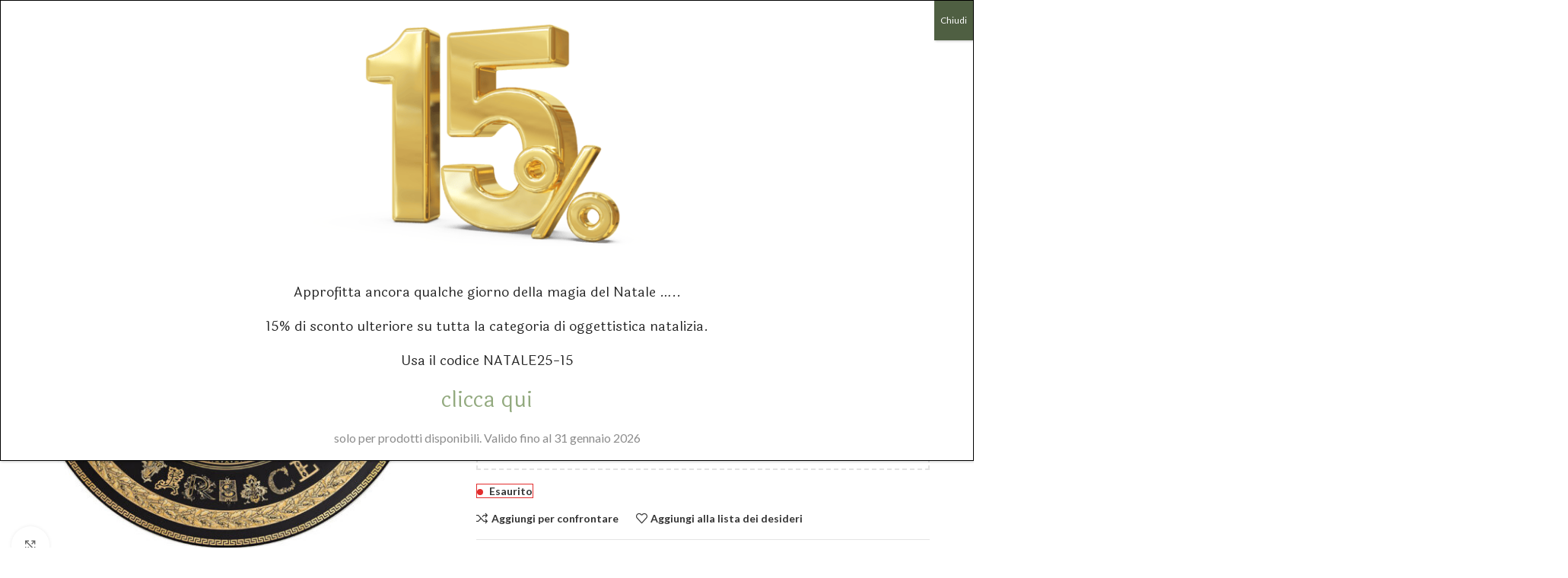

--- FILE ---
content_type: text/html; charset=UTF-8
request_url: https://dordoni.it/prodotto/piatto-segnaposto-piatto-parete-33-cm-virtus-gala-black-versace/
body_size: 37509
content:
<!DOCTYPE html>
<html lang="it-IT">
<head><style>img.lazy{min-height:1px}</style><link href="https://dordoni.it/wp-content/plugins/w3-total-cache/pub/js/lazyload.min.js?x70797" as="script">
	<meta charset="UTF-8">
	<link rel="profile" href="https://gmpg.org/xfn/11">
	<link rel="pingback" href="https://dordoni.it/xmlrpc.php">

	<meta name='robots' content='index, follow, max-image-preview:large, max-snippet:-1, max-video-preview:-1' />
<script>window._wca = window._wca || [];</script>

	<!-- This site is optimized with the Yoast SEO Premium plugin v26.7 (Yoast SEO v26.7) - https://yoast.com/wordpress/plugins/seo/ -->
	<title>PIATTO SEGNAPOSTO (= PIATTO PARETE) 33 CM VIRTUS GALA BLACK VERSACE - Maison Dordoni dal 1840®</title>
	<meta name="description" content="PIATTO SEGNAPOSTO (= PIATTO PARETE) 33 CM VIRTUS GALA BLACK VERSACE" />
	<link rel="canonical" href="https://dordoni.it/prodotto/piatto-segnaposto-piatto-parete-33-cm-virtus-gala-black-versace/" />
	<meta property="og:locale" content="it_IT" />
	<meta property="og:type" content="product" />
	<meta property="og:title" content="PIATTO SEGNAPOSTO (= PIATTO PARETE) 33 CM VIRTUS GALA BLACK VERSACE" />
	<meta property="og:description" content="PIATTO SEGNAPOSTO (= PIATTO PARETE) 33 CM VIRTUS GALA BLACK VERSACE" />
	<meta property="og:url" content="https://dordoni.it/prodotto/piatto-segnaposto-piatto-parete-33-cm-virtus-gala-black-versace/" />
	<meta property="og:site_name" content="Maison Dordoni dal 1840®" />
	<meta property="article:modified_time" content="2024-03-14T07:11:47+00:00" />
	<meta property="og:image" content="https://dordoni.it/wp-content/uploads/2022/11/4012437382044-000-4898.jpg" />
	<meta property="og:image:width" content="1000" />
	<meta property="og:image:height" content="1000" />
	<meta property="og:image:type" content="image/jpeg" />
	<meta name="twitter:card" content="summary_large_image" />
	<meta name="twitter:label1" content="Prezzo" />
	<meta name="twitter:data1" content="&euro;&nbsp;220,50" />
	<meta name="twitter:label2" content="Disponibilità" />
	<meta name="twitter:data2" content="Esaurito" />
	<script type="application/ld+json" class="yoast-schema-graph">{"@context":"https://schema.org","@graph":[{"@type":["WebPage","ItemPage"],"@id":"https://dordoni.it/prodotto/piatto-segnaposto-piatto-parete-33-cm-virtus-gala-black-versace/","url":"https://dordoni.it/prodotto/piatto-segnaposto-piatto-parete-33-cm-virtus-gala-black-versace/","name":"PIATTO SEGNAPOSTO (= PIATTO PARETE) 33 CM VIRTUS GALA BLACK VERSACE - Maison Dordoni dal 1840®","isPartOf":{"@id":"https://dordoni.it/#website"},"primaryImageOfPage":{"@id":"https://dordoni.it/prodotto/piatto-segnaposto-piatto-parete-33-cm-virtus-gala-black-versace/#primaryimage"},"image":{"@id":"https://dordoni.it/prodotto/piatto-segnaposto-piatto-parete-33-cm-virtus-gala-black-versace/#primaryimage"},"thumbnailUrl":"https://dordoni.it/wp-content/uploads/2022/11/4012437382044-000-4898.jpg","breadcrumb":{"@id":"https://dordoni.it/prodotto/piatto-segnaposto-piatto-parete-33-cm-virtus-gala-black-versace/#breadcrumb"},"inLanguage":"it-IT","potentialAction":{"@type":"BuyAction","target":"https://dordoni.it/prodotto/piatto-segnaposto-piatto-parete-33-cm-virtus-gala-black-versace/"}},{"@type":"ImageObject","inLanguage":"it-IT","@id":"https://dordoni.it/prodotto/piatto-segnaposto-piatto-parete-33-cm-virtus-gala-black-versace/#primaryimage","url":"https://dordoni.it/wp-content/uploads/2022/11/4012437382044-000-4898.jpg","contentUrl":"https://dordoni.it/wp-content/uploads/2022/11/4012437382044-000-4898.jpg","width":1000,"height":1000},{"@type":"BreadcrumbList","@id":"https://dordoni.it/prodotto/piatto-segnaposto-piatto-parete-33-cm-virtus-gala-black-versace/#breadcrumb","itemListElement":[{"@type":"ListItem","position":1,"name":"Home","item":"https://dordoni.it/"},{"@type":"ListItem","position":2,"name":"Negozio","item":"https://dordoni.it/negozio/"},{"@type":"ListItem","position":3,"name":"PIATTO SEGNAPOSTO (= PIATTO PARETE) 33 CM VIRTUS GALA BLACK VERSACE"}]},{"@type":"WebSite","@id":"https://dordoni.it/#website","url":"https://dordoni.it/","name":"Maison Dordoni dal 1840®","description":"Store Online di pasticceria, panettoni artigianali, paneoro, torroni, prodotti alimentari e per la casa. Scopri il Natale L&#039;Ocanera, Villeroy &amp; Boch. Tanti prodotti in promozione . Acquista subito!","publisher":{"@id":"https://dordoni.it/#organization"},"potentialAction":[{"@type":"SearchAction","target":{"@type":"EntryPoint","urlTemplate":"https://dordoni.it/?s={search_term_string}"},"query-input":{"@type":"PropertyValueSpecification","valueRequired":true,"valueName":"search_term_string"}}],"inLanguage":"it-IT"},{"@type":"Organization","@id":"https://dordoni.it/#organization","name":"Maison Dordoni dal 1840®","url":"https://dordoni.it/","logo":{"@type":"ImageObject","inLanguage":"it-IT","@id":"https://dordoni.it/#/schema/logo/image/","url":"https://dordoni.it/wp-content/uploads/2022/11/immagine-non-disponibile.jpg","contentUrl":"https://dordoni.it/wp-content/uploads/2022/11/immagine-non-disponibile.jpg","width":1024,"height":768,"caption":"Maison Dordoni dal 1840®"},"image":{"@id":"https://dordoni.it/#/schema/logo/image/"}}]}</script>
	<meta property="product:price:amount" content="220.50" />
	<meta property="product:price:currency" content="EUR" />
	<meta property="og:availability" content="out of stock" />
	<meta property="product:availability" content="out of stock" />
	<meta property="product:retailer_item_id" content="4012437382044" />
	<meta property="product:condition" content="new" />
	<!-- / Yoast SEO Premium plugin. -->


<link rel='dns-prefetch' href='//stats.wp.com' />
<link rel='dns-prefetch' href='//fonts.googleapis.com' />
<link rel="alternate" type="application/rss+xml" title="Maison Dordoni dal 1840® &raquo; Feed" href="https://dordoni.it/feed/" />
<link rel="alternate" type="application/rss+xml" title="Maison Dordoni dal 1840® &raquo; Feed dei commenti" href="https://dordoni.it/comments/feed/" />
<link rel="alternate" type="application/rss+xml" title="Maison Dordoni dal 1840® &raquo; PIATTO SEGNAPOSTO (= PIATTO PARETE) 33 CM VIRTUS GALA BLACK VERSACE Feed dei commenti" href="https://dordoni.it/prodotto/piatto-segnaposto-piatto-parete-33-cm-virtus-gala-black-versace/feed/" />
<link rel="alternate" title="oEmbed (JSON)" type="application/json+oembed" href="https://dordoni.it/wp-json/oembed/1.0/embed?url=https%3A%2F%2Fdordoni.it%2Fprodotto%2Fpiatto-segnaposto-piatto-parete-33-cm-virtus-gala-black-versace%2F" />
<link rel="alternate" title="oEmbed (XML)" type="text/xml+oembed" href="https://dordoni.it/wp-json/oembed/1.0/embed?url=https%3A%2F%2Fdordoni.it%2Fprodotto%2Fpiatto-segnaposto-piatto-parete-33-cm-virtus-gala-black-versace%2F&#038;format=xml" />
<style id='wp-img-auto-sizes-contain-inline-css' type='text/css'>
img:is([sizes=auto i],[sizes^="auto," i]){contain-intrinsic-size:3000px 1500px}
/*# sourceURL=wp-img-auto-sizes-contain-inline-css */
</style>
<link rel='stylesheet' id='wp-block-library-css' href='https://dordoni.it/wp-includes/css/dist/block-library/style.min.css?x70797' type='text/css' media='all' />
<link rel='stylesheet' id='cr-badges-css-css' href='https://dordoni.it/wp-content/plugins/customer-reviews-woocommerce/css/badges.css?x70797' type='text/css' media='all' />
<style id='global-styles-inline-css' type='text/css'>
:root{--wp--preset--aspect-ratio--square: 1;--wp--preset--aspect-ratio--4-3: 4/3;--wp--preset--aspect-ratio--3-4: 3/4;--wp--preset--aspect-ratio--3-2: 3/2;--wp--preset--aspect-ratio--2-3: 2/3;--wp--preset--aspect-ratio--16-9: 16/9;--wp--preset--aspect-ratio--9-16: 9/16;--wp--preset--color--black: #000000;--wp--preset--color--cyan-bluish-gray: #abb8c3;--wp--preset--color--white: #ffffff;--wp--preset--color--pale-pink: #f78da7;--wp--preset--color--vivid-red: #cf2e2e;--wp--preset--color--luminous-vivid-orange: #ff6900;--wp--preset--color--luminous-vivid-amber: #fcb900;--wp--preset--color--light-green-cyan: #7bdcb5;--wp--preset--color--vivid-green-cyan: #00d084;--wp--preset--color--pale-cyan-blue: #8ed1fc;--wp--preset--color--vivid-cyan-blue: #0693e3;--wp--preset--color--vivid-purple: #9b51e0;--wp--preset--gradient--vivid-cyan-blue-to-vivid-purple: linear-gradient(135deg,rgb(6,147,227) 0%,rgb(155,81,224) 100%);--wp--preset--gradient--light-green-cyan-to-vivid-green-cyan: linear-gradient(135deg,rgb(122,220,180) 0%,rgb(0,208,130) 100%);--wp--preset--gradient--luminous-vivid-amber-to-luminous-vivid-orange: linear-gradient(135deg,rgb(252,185,0) 0%,rgb(255,105,0) 100%);--wp--preset--gradient--luminous-vivid-orange-to-vivid-red: linear-gradient(135deg,rgb(255,105,0) 0%,rgb(207,46,46) 100%);--wp--preset--gradient--very-light-gray-to-cyan-bluish-gray: linear-gradient(135deg,rgb(238,238,238) 0%,rgb(169,184,195) 100%);--wp--preset--gradient--cool-to-warm-spectrum: linear-gradient(135deg,rgb(74,234,220) 0%,rgb(151,120,209) 20%,rgb(207,42,186) 40%,rgb(238,44,130) 60%,rgb(251,105,98) 80%,rgb(254,248,76) 100%);--wp--preset--gradient--blush-light-purple: linear-gradient(135deg,rgb(255,206,236) 0%,rgb(152,150,240) 100%);--wp--preset--gradient--blush-bordeaux: linear-gradient(135deg,rgb(254,205,165) 0%,rgb(254,45,45) 50%,rgb(107,0,62) 100%);--wp--preset--gradient--luminous-dusk: linear-gradient(135deg,rgb(255,203,112) 0%,rgb(199,81,192) 50%,rgb(65,88,208) 100%);--wp--preset--gradient--pale-ocean: linear-gradient(135deg,rgb(255,245,203) 0%,rgb(182,227,212) 50%,rgb(51,167,181) 100%);--wp--preset--gradient--electric-grass: linear-gradient(135deg,rgb(202,248,128) 0%,rgb(113,206,126) 100%);--wp--preset--gradient--midnight: linear-gradient(135deg,rgb(2,3,129) 0%,rgb(40,116,252) 100%);--wp--preset--font-size--small: 13px;--wp--preset--font-size--medium: 20px;--wp--preset--font-size--large: 36px;--wp--preset--font-size--x-large: 42px;--wp--preset--spacing--20: 0.44rem;--wp--preset--spacing--30: 0.67rem;--wp--preset--spacing--40: 1rem;--wp--preset--spacing--50: 1.5rem;--wp--preset--spacing--60: 2.25rem;--wp--preset--spacing--70: 3.38rem;--wp--preset--spacing--80: 5.06rem;--wp--preset--shadow--natural: 6px 6px 9px rgba(0, 0, 0, 0.2);--wp--preset--shadow--deep: 12px 12px 50px rgba(0, 0, 0, 0.4);--wp--preset--shadow--sharp: 6px 6px 0px rgba(0, 0, 0, 0.2);--wp--preset--shadow--outlined: 6px 6px 0px -3px rgb(255, 255, 255), 6px 6px rgb(0, 0, 0);--wp--preset--shadow--crisp: 6px 6px 0px rgb(0, 0, 0);}:where(body) { margin: 0; }.wp-site-blocks > .alignleft { float: left; margin-right: 2em; }.wp-site-blocks > .alignright { float: right; margin-left: 2em; }.wp-site-blocks > .aligncenter { justify-content: center; margin-left: auto; margin-right: auto; }:where(.is-layout-flex){gap: 0.5em;}:where(.is-layout-grid){gap: 0.5em;}.is-layout-flow > .alignleft{float: left;margin-inline-start: 0;margin-inline-end: 2em;}.is-layout-flow > .alignright{float: right;margin-inline-start: 2em;margin-inline-end: 0;}.is-layout-flow > .aligncenter{margin-left: auto !important;margin-right: auto !important;}.is-layout-constrained > .alignleft{float: left;margin-inline-start: 0;margin-inline-end: 2em;}.is-layout-constrained > .alignright{float: right;margin-inline-start: 2em;margin-inline-end: 0;}.is-layout-constrained > .aligncenter{margin-left: auto !important;margin-right: auto !important;}.is-layout-constrained > :where(:not(.alignleft):not(.alignright):not(.alignfull)){margin-left: auto !important;margin-right: auto !important;}body .is-layout-flex{display: flex;}.is-layout-flex{flex-wrap: wrap;align-items: center;}.is-layout-flex > :is(*, div){margin: 0;}body .is-layout-grid{display: grid;}.is-layout-grid > :is(*, div){margin: 0;}body{padding-top: 0px;padding-right: 0px;padding-bottom: 0px;padding-left: 0px;}a:where(:not(.wp-element-button)){text-decoration: none;}:root :where(.wp-element-button, .wp-block-button__link){background-color: #32373c;border-width: 0;color: #fff;font-family: inherit;font-size: inherit;font-style: inherit;font-weight: inherit;letter-spacing: inherit;line-height: inherit;padding-top: calc(0.667em + 2px);padding-right: calc(1.333em + 2px);padding-bottom: calc(0.667em + 2px);padding-left: calc(1.333em + 2px);text-decoration: none;text-transform: inherit;}.has-black-color{color: var(--wp--preset--color--black) !important;}.has-cyan-bluish-gray-color{color: var(--wp--preset--color--cyan-bluish-gray) !important;}.has-white-color{color: var(--wp--preset--color--white) !important;}.has-pale-pink-color{color: var(--wp--preset--color--pale-pink) !important;}.has-vivid-red-color{color: var(--wp--preset--color--vivid-red) !important;}.has-luminous-vivid-orange-color{color: var(--wp--preset--color--luminous-vivid-orange) !important;}.has-luminous-vivid-amber-color{color: var(--wp--preset--color--luminous-vivid-amber) !important;}.has-light-green-cyan-color{color: var(--wp--preset--color--light-green-cyan) !important;}.has-vivid-green-cyan-color{color: var(--wp--preset--color--vivid-green-cyan) !important;}.has-pale-cyan-blue-color{color: var(--wp--preset--color--pale-cyan-blue) !important;}.has-vivid-cyan-blue-color{color: var(--wp--preset--color--vivid-cyan-blue) !important;}.has-vivid-purple-color{color: var(--wp--preset--color--vivid-purple) !important;}.has-black-background-color{background-color: var(--wp--preset--color--black) !important;}.has-cyan-bluish-gray-background-color{background-color: var(--wp--preset--color--cyan-bluish-gray) !important;}.has-white-background-color{background-color: var(--wp--preset--color--white) !important;}.has-pale-pink-background-color{background-color: var(--wp--preset--color--pale-pink) !important;}.has-vivid-red-background-color{background-color: var(--wp--preset--color--vivid-red) !important;}.has-luminous-vivid-orange-background-color{background-color: var(--wp--preset--color--luminous-vivid-orange) !important;}.has-luminous-vivid-amber-background-color{background-color: var(--wp--preset--color--luminous-vivid-amber) !important;}.has-light-green-cyan-background-color{background-color: var(--wp--preset--color--light-green-cyan) !important;}.has-vivid-green-cyan-background-color{background-color: var(--wp--preset--color--vivid-green-cyan) !important;}.has-pale-cyan-blue-background-color{background-color: var(--wp--preset--color--pale-cyan-blue) !important;}.has-vivid-cyan-blue-background-color{background-color: var(--wp--preset--color--vivid-cyan-blue) !important;}.has-vivid-purple-background-color{background-color: var(--wp--preset--color--vivid-purple) !important;}.has-black-border-color{border-color: var(--wp--preset--color--black) !important;}.has-cyan-bluish-gray-border-color{border-color: var(--wp--preset--color--cyan-bluish-gray) !important;}.has-white-border-color{border-color: var(--wp--preset--color--white) !important;}.has-pale-pink-border-color{border-color: var(--wp--preset--color--pale-pink) !important;}.has-vivid-red-border-color{border-color: var(--wp--preset--color--vivid-red) !important;}.has-luminous-vivid-orange-border-color{border-color: var(--wp--preset--color--luminous-vivid-orange) !important;}.has-luminous-vivid-amber-border-color{border-color: var(--wp--preset--color--luminous-vivid-amber) !important;}.has-light-green-cyan-border-color{border-color: var(--wp--preset--color--light-green-cyan) !important;}.has-vivid-green-cyan-border-color{border-color: var(--wp--preset--color--vivid-green-cyan) !important;}.has-pale-cyan-blue-border-color{border-color: var(--wp--preset--color--pale-cyan-blue) !important;}.has-vivid-cyan-blue-border-color{border-color: var(--wp--preset--color--vivid-cyan-blue) !important;}.has-vivid-purple-border-color{border-color: var(--wp--preset--color--vivid-purple) !important;}.has-vivid-cyan-blue-to-vivid-purple-gradient-background{background: var(--wp--preset--gradient--vivid-cyan-blue-to-vivid-purple) !important;}.has-light-green-cyan-to-vivid-green-cyan-gradient-background{background: var(--wp--preset--gradient--light-green-cyan-to-vivid-green-cyan) !important;}.has-luminous-vivid-amber-to-luminous-vivid-orange-gradient-background{background: var(--wp--preset--gradient--luminous-vivid-amber-to-luminous-vivid-orange) !important;}.has-luminous-vivid-orange-to-vivid-red-gradient-background{background: var(--wp--preset--gradient--luminous-vivid-orange-to-vivid-red) !important;}.has-very-light-gray-to-cyan-bluish-gray-gradient-background{background: var(--wp--preset--gradient--very-light-gray-to-cyan-bluish-gray) !important;}.has-cool-to-warm-spectrum-gradient-background{background: var(--wp--preset--gradient--cool-to-warm-spectrum) !important;}.has-blush-light-purple-gradient-background{background: var(--wp--preset--gradient--blush-light-purple) !important;}.has-blush-bordeaux-gradient-background{background: var(--wp--preset--gradient--blush-bordeaux) !important;}.has-luminous-dusk-gradient-background{background: var(--wp--preset--gradient--luminous-dusk) !important;}.has-pale-ocean-gradient-background{background: var(--wp--preset--gradient--pale-ocean) !important;}.has-electric-grass-gradient-background{background: var(--wp--preset--gradient--electric-grass) !important;}.has-midnight-gradient-background{background: var(--wp--preset--gradient--midnight) !important;}.has-small-font-size{font-size: var(--wp--preset--font-size--small) !important;}.has-medium-font-size{font-size: var(--wp--preset--font-size--medium) !important;}.has-large-font-size{font-size: var(--wp--preset--font-size--large) !important;}.has-x-large-font-size{font-size: var(--wp--preset--font-size--x-large) !important;}
/*# sourceURL=global-styles-inline-css */
</style>

<link rel='stylesheet' id='wp-components-css' href='https://dordoni.it/wp-includes/css/dist/components/style.min.css?x70797' type='text/css' media='all' />
<link rel='stylesheet' id='wp-preferences-css' href='https://dordoni.it/wp-includes/css/dist/preferences/style.min.css?x70797' type='text/css' media='all' />
<link rel='stylesheet' id='wp-block-editor-css' href='https://dordoni.it/wp-includes/css/dist/block-editor/style.min.css?x70797' type='text/css' media='all' />
<link rel='stylesheet' id='popup-maker-block-library-style-css' href='https://dordoni.it/wp-content/plugins/popup-maker/dist/packages/block-library-style.css?x70797' type='text/css' media='all' />
<link rel='stylesheet' id='cr-frontend-css-css' href='https://dordoni.it/wp-content/plugins/customer-reviews-woocommerce/css/frontend.css?x70797' type='text/css' media='all' />
<style id='woocommerce-inline-inline-css' type='text/css'>
.woocommerce form .form-row .required { visibility: visible; }
/*# sourceURL=woocommerce-inline-inline-css */
</style>
<link rel='stylesheet' id='mollie-applepaydirect-css' href='https://dordoni.it/wp-content/plugins/mollie-payments-for-woocommerce/public/css/mollie-applepaydirect.min.css?x70797' type='text/css' media='screen' />
<link rel='stylesheet' id='popup-maker-site-css' href='//dordoni.it/wp-content/uploads/pum/pum-site-styles.css?x70797' type='text/css' media='all' />
<link rel='stylesheet' id='wd-widget-price-filter-css' href='https://dordoni.it/wp-content/themes/woodmart/css/parts/woo-widget-price-filter.min.css?x70797' type='text/css' media='all' />
<link rel='stylesheet' id='wd-widget-woo-other-css' href='https://dordoni.it/wp-content/themes/woodmart/css/parts/woo-widget-other.min.css?x70797' type='text/css' media='all' />
<link rel='stylesheet' id='js_composer_front-css' href='https://dordoni.it/wp-content/plugins/js_composer/assets/css/js_composer.min.css?x70797' type='text/css' media='all' />
<link rel='stylesheet' id='wd-style-base-css' href='https://dordoni.it/wp-content/themes/woodmart/css/parts/base.min.css?x70797' type='text/css' media='all' />
<link rel='stylesheet' id='wd-header-boxed-css' href='https://dordoni.it/wp-content/themes/woodmart/css/parts/header-boxed.min.css?x70797' type='text/css' media='all' />
<link rel='stylesheet' id='wd-helpers-wpb-elem-css' href='https://dordoni.it/wp-content/themes/woodmart/css/parts/helpers-wpb-elem.min.css?x70797' type='text/css' media='all' />
<link rel='stylesheet' id='wd-woo-klarna-css' href='https://dordoni.it/wp-content/themes/woodmart/css/parts/int-woo-klarna.min.css?x70797' type='text/css' media='all' />
<link rel='stylesheet' id='wd-wpbakery-base-css' href='https://dordoni.it/wp-content/themes/woodmart/css/parts/int-wpb-base.min.css?x70797' type='text/css' media='all' />
<link rel='stylesheet' id='wd-wpbakery-base-deprecated-css' href='https://dordoni.it/wp-content/themes/woodmart/css/parts/int-wpb-base-deprecated.min.css?x70797' type='text/css' media='all' />
<link rel='stylesheet' id='wd-woocommerce-base-css' href='https://dordoni.it/wp-content/themes/woodmart/css/parts/woocommerce-base.min.css?x70797' type='text/css' media='all' />
<link rel='stylesheet' id='wd-mod-star-rating-css' href='https://dordoni.it/wp-content/themes/woodmart/css/parts/mod-star-rating.min.css?x70797' type='text/css' media='all' />
<link rel='stylesheet' id='wd-woocommerce-block-notices-css' href='https://dordoni.it/wp-content/themes/woodmart/css/parts/woo-mod-block-notices.min.css?x70797' type='text/css' media='all' />
<link rel='stylesheet' id='wd-woo-mod-quantity-css' href='https://dordoni.it/wp-content/themes/woodmart/css/parts/woo-mod-quantity.min.css?x70797' type='text/css' media='all' />
<link rel='stylesheet' id='wd-woo-opt-free-progress-bar-css' href='https://dordoni.it/wp-content/themes/woodmart/css/parts/woo-opt-free-progress-bar.min.css?x70797' type='text/css' media='all' />
<link rel='stylesheet' id='wd-woo-mod-progress-bar-css' href='https://dordoni.it/wp-content/themes/woodmart/css/parts/woo-mod-progress-bar.min.css?x70797' type='text/css' media='all' />
<link rel='stylesheet' id='wd-woo-single-prod-el-base-css' href='https://dordoni.it/wp-content/themes/woodmart/css/parts/woo-single-prod-el-base.min.css?x70797' type='text/css' media='all' />
<link rel='stylesheet' id='wd-woo-mod-stock-status-css' href='https://dordoni.it/wp-content/themes/woodmart/css/parts/woo-mod-stock-status.min.css?x70797' type='text/css' media='all' />
<link rel='stylesheet' id='wd-woo-mod-shop-attributes-css' href='https://dordoni.it/wp-content/themes/woodmart/css/parts/woo-mod-shop-attributes.min.css?x70797' type='text/css' media='all' />
<link rel='stylesheet' id='wd-wp-blocks-css' href='https://dordoni.it/wp-content/themes/woodmart/css/parts/wp-blocks.min.css?x70797' type='text/css' media='all' />
<link rel='stylesheet' id='wd-header-base-css' href='https://dordoni.it/wp-content/themes/woodmart/css/parts/header-base.min.css?x70797' type='text/css' media='all' />
<link rel='stylesheet' id='wd-mod-tools-css' href='https://dordoni.it/wp-content/themes/woodmart/css/parts/mod-tools.min.css?x70797' type='text/css' media='all' />
<link rel='stylesheet' id='wd-header-elements-base-css' href='https://dordoni.it/wp-content/themes/woodmart/css/parts/header-el-base.min.css?x70797' type='text/css' media='all' />
<link rel='stylesheet' id='wd-header-search-css' href='https://dordoni.it/wp-content/themes/woodmart/css/parts/header-el-search.min.css?x70797' type='text/css' media='all' />
<link rel='stylesheet' id='wd-woo-mod-login-form-css' href='https://dordoni.it/wp-content/themes/woodmart/css/parts/woo-mod-login-form.min.css?x70797' type='text/css' media='all' />
<link rel='stylesheet' id='wd-header-my-account-css' href='https://dordoni.it/wp-content/themes/woodmart/css/parts/header-el-my-account.min.css?x70797' type='text/css' media='all' />
<link rel='stylesheet' id='wd-header-cart-side-css' href='https://dordoni.it/wp-content/themes/woodmart/css/parts/header-el-cart-side.min.css?x70797' type='text/css' media='all' />
<link rel='stylesheet' id='wd-header-cart-css' href='https://dordoni.it/wp-content/themes/woodmart/css/parts/header-el-cart.min.css?x70797' type='text/css' media='all' />
<link rel='stylesheet' id='wd-widget-shopping-cart-css' href='https://dordoni.it/wp-content/themes/woodmart/css/parts/woo-widget-shopping-cart.min.css?x70797' type='text/css' media='all' />
<link rel='stylesheet' id='wd-widget-product-list-css' href='https://dordoni.it/wp-content/themes/woodmart/css/parts/woo-widget-product-list.min.css?x70797' type='text/css' media='all' />
<link rel='stylesheet' id='wd-header-mobile-nav-dropdown-css' href='https://dordoni.it/wp-content/themes/woodmart/css/parts/header-el-mobile-nav-dropdown.min.css?x70797' type='text/css' media='all' />
<link rel='stylesheet' id='wd-page-title-css' href='https://dordoni.it/wp-content/themes/woodmart/css/parts/page-title.min.css?x70797' type='text/css' media='all' />
<link rel='stylesheet' id='wd-woo-single-prod-predefined-css' href='https://dordoni.it/wp-content/themes/woodmart/css/parts/woo-single-prod-predefined.min.css?x70797' type='text/css' media='all' />
<link rel='stylesheet' id='wd-woo-single-prod-and-quick-view-predefined-css' href='https://dordoni.it/wp-content/themes/woodmart/css/parts/woo-single-prod-and-quick-view-predefined.min.css?x70797' type='text/css' media='all' />
<link rel='stylesheet' id='wd-woo-single-prod-el-tabs-predefined-css' href='https://dordoni.it/wp-content/themes/woodmart/css/parts/woo-single-prod-el-tabs-predefined.min.css?x70797' type='text/css' media='all' />
<link rel='stylesheet' id='wd-woo-single-prod-el-gallery-css' href='https://dordoni.it/wp-content/themes/woodmart/css/parts/woo-single-prod-el-gallery.min.css?x70797' type='text/css' media='all' />
<link rel='stylesheet' id='wd-woo-single-prod-el-gallery-opt-thumb-left-desktop-css' href='https://dordoni.it/wp-content/themes/woodmart/css/parts/woo-single-prod-el-gallery-opt-thumb-left-desktop.min.css?x70797' type='text/css' media='all' />
<link rel='stylesheet' id='wd-swiper-css' href='https://dordoni.it/wp-content/themes/woodmart/css/parts/lib-swiper.min.css?x70797' type='text/css' media='all' />
<link rel='stylesheet' id='wd-woo-mod-product-labels-css' href='https://dordoni.it/wp-content/themes/woodmart/css/parts/woo-mod-product-labels.min.css?x70797' type='text/css' media='all' />
<link rel='stylesheet' id='wd-swiper-arrows-css' href='https://dordoni.it/wp-content/themes/woodmart/css/parts/lib-swiper-arrows.min.css?x70797' type='text/css' media='all' />
<link rel='stylesheet' id='wd-photoswipe-css' href='https://dordoni.it/wp-content/themes/woodmart/css/parts/lib-photoswipe.min.css?x70797' type='text/css' media='all' />
<link rel='stylesheet' id='wd-woo-single-prod-el-navigation-css' href='https://dordoni.it/wp-content/themes/woodmart/css/parts/woo-single-prod-el-navigation.min.css?x70797' type='text/css' media='all' />
<link rel='stylesheet' id='wd-social-icons-css' href='https://dordoni.it/wp-content/themes/woodmart/css/parts/el-social-icons.min.css?x70797' type='text/css' media='all' />
<link rel='stylesheet' id='wd-tabs-css' href='https://dordoni.it/wp-content/themes/woodmart/css/parts/el-tabs.min.css?x70797' type='text/css' media='all' />
<link rel='stylesheet' id='wd-woo-single-prod-el-tabs-opt-layout-tabs-css' href='https://dordoni.it/wp-content/themes/woodmart/css/parts/woo-single-prod-el-tabs-opt-layout-tabs.min.css?x70797' type='text/css' media='all' />
<link rel='stylesheet' id='wd-accordion-css' href='https://dordoni.it/wp-content/themes/woodmart/css/parts/el-accordion.min.css?x70797' type='text/css' media='all' />
<link rel='stylesheet' id='wd-accordion-elem-wpb-css' href='https://dordoni.it/wp-content/themes/woodmart/css/parts/el-accordion-wpb-elem.min.css?x70797' type='text/css' media='all' />
<link rel='stylesheet' id='wd-woo-single-prod-el-reviews-css' href='https://dordoni.it/wp-content/themes/woodmart/css/parts/woo-single-prod-el-reviews.min.css?x70797' type='text/css' media='all' />
<link rel='stylesheet' id='wd-woo-single-prod-el-reviews-style-1-css' href='https://dordoni.it/wp-content/themes/woodmart/css/parts/woo-single-prod-el-reviews-style-1.min.css?x70797' type='text/css' media='all' />
<link rel='stylesheet' id='wd-post-types-mod-comments-css' href='https://dordoni.it/wp-content/themes/woodmart/css/parts/post-types-mod-comments.min.css?x70797' type='text/css' media='all' />
<link rel='stylesheet' id='wd-product-loop-css' href='https://dordoni.it/wp-content/themes/woodmart/css/parts/woo-product-loop.min.css?x70797' type='text/css' media='all' />
<link rel='stylesheet' id='wd-product-loop-standard-css' href='https://dordoni.it/wp-content/themes/woodmart/css/parts/woo-product-loop-standard.min.css?x70797' type='text/css' media='all' />
<link rel='stylesheet' id='wd-woo-mod-add-btn-replace-css' href='https://dordoni.it/wp-content/themes/woodmart/css/parts/woo-mod-add-btn-replace.min.css?x70797' type='text/css' media='all' />
<link rel='stylesheet' id='wd-woo-opt-title-limit-css' href='https://dordoni.it/wp-content/themes/woodmart/css/parts/woo-opt-title-limit.min.css?x70797' type='text/css' media='all' />
<link rel='stylesheet' id='wd-mfp-popup-css' href='https://dordoni.it/wp-content/themes/woodmart/css/parts/lib-magnific-popup.min.css?x70797' type='text/css' media='all' />
<link rel='stylesheet' id='wd-mod-animations-transform-css' href='https://dordoni.it/wp-content/themes/woodmart/css/parts/mod-animations-transform.min.css?x70797' type='text/css' media='all' />
<link rel='stylesheet' id='wd-mod-transform-css' href='https://dordoni.it/wp-content/themes/woodmart/css/parts/mod-transform.min.css?x70797' type='text/css' media='all' />
<link rel='stylesheet' id='wd-swiper-pagin-css' href='https://dordoni.it/wp-content/themes/woodmart/css/parts/lib-swiper-pagin.min.css?x70797' type='text/css' media='all' />
<link rel='stylesheet' id='wd-widget-collapse-css' href='https://dordoni.it/wp-content/themes/woodmart/css/parts/opt-widget-collapse.min.css?x70797' type='text/css' media='all' />
<link rel='stylesheet' id='wd-footer-base-css' href='https://dordoni.it/wp-content/themes/woodmart/css/parts/footer-base.min.css?x70797' type='text/css' media='all' />
<link rel='stylesheet' id='wd-info-box-css' href='https://dordoni.it/wp-content/themes/woodmart/css/parts/el-info-box.min.css?x70797' type='text/css' media='all' />
<link rel='stylesheet' id='wd-text-block-css' href='https://dordoni.it/wp-content/themes/woodmart/css/parts/el-text-block.min.css?x70797' type='text/css' media='all' />
<link rel='stylesheet' id='wd-social-icons-styles-css' href='https://dordoni.it/wp-content/themes/woodmart/css/parts/el-social-styles.min.css?x70797' type='text/css' media='all' />
<link rel='stylesheet' id='wd-scroll-top-css' href='https://dordoni.it/wp-content/themes/woodmart/css/parts/opt-scrolltotop.min.css?x70797' type='text/css' media='all' />
<link rel='stylesheet' id='wd-header-search-fullscreen-css' href='https://dordoni.it/wp-content/themes/woodmart/css/parts/header-el-search-fullscreen-general.min.css?x70797' type='text/css' media='all' />
<link rel='stylesheet' id='wd-header-search-fullscreen-1-css' href='https://dordoni.it/wp-content/themes/woodmart/css/parts/header-el-search-fullscreen-1.min.css?x70797' type='text/css' media='all' />
<link rel='stylesheet' id='wd-wd-search-form-css' href='https://dordoni.it/wp-content/themes/woodmart/css/parts/wd-search-form.min.css?x70797' type='text/css' media='all' />
<link rel='stylesheet' id='wd-wd-search-results-css' href='https://dordoni.it/wp-content/themes/woodmart/css/parts/wd-search-results.min.css?x70797' type='text/css' media='all' />
<link rel='stylesheet' id='wd-wd-search-dropdown-css' href='https://dordoni.it/wp-content/themes/woodmart/css/parts/wd-search-dropdown.min.css?x70797' type='text/css' media='all' />
<link rel='stylesheet' id='wd-header-my-account-sidebar-css' href='https://dordoni.it/wp-content/themes/woodmart/css/parts/header-el-my-account-sidebar.min.css?x70797' type='text/css' media='all' />
<link rel='stylesheet' id='wd-bottom-toolbar-css' href='https://dordoni.it/wp-content/themes/woodmart/css/parts/opt-bottom-toolbar.min.css?x70797' type='text/css' media='all' />
<link rel='stylesheet' id='xts-google-fonts-css' href='https://fonts.googleapis.com/css?family=Lato%3A400%2C700%7CLaila%3A400%2C600%2C500&#038;ver=8.3.8' type='text/css' media='all' />
<script type="text/javascript" src="https://dordoni.it/wp-includes/js/jquery/jquery.min.js?x70797" id="jquery-core-js"></script>
<script type="text/javascript" src="https://dordoni.it/wp-includes/js/jquery/jquery-migrate.min.js?x70797" id="jquery-migrate-js"></script>
<script type="text/javascript" src="https://dordoni.it/wp-content/plugins/woocommerce/assets/js/jquery-blockui/jquery.blockUI.min.js?x70797" id="wc-jquery-blockui-js" data-wp-strategy="defer"></script>
<script type="text/javascript" id="wc-add-to-cart-js-extra">
/* <![CDATA[ */
var wc_add_to_cart_params = {"ajax_url":"/wp-admin/admin-ajax.php","wc_ajax_url":"/?wc-ajax=%%endpoint%%","i18n_view_cart":"Visualizza carrello","cart_url":"https://dordoni.it/carrello/","is_cart":"","cart_redirect_after_add":"yes"};
//# sourceURL=wc-add-to-cart-js-extra
/* ]]> */
</script>
<script type="text/javascript" src="https://dordoni.it/wp-content/plugins/woocommerce/assets/js/frontend/add-to-cart.min.js?x70797" id="wc-add-to-cart-js" data-wp-strategy="defer"></script>
<script type="text/javascript" src="https://dordoni.it/wp-content/plugins/woocommerce/assets/js/zoom/jquery.zoom.min.js?x70797" id="wc-zoom-js" defer="defer" data-wp-strategy="defer"></script>
<script type="text/javascript" id="wc-single-product-js-extra">
/* <![CDATA[ */
var wc_single_product_params = {"i18n_required_rating_text":"Seleziona una valutazione","i18n_rating_options":["1 stella su 5","2 stelle su 5","3 stelle su 5","4 stelle su 5","5 stelle su 5"],"i18n_product_gallery_trigger_text":"Visualizza la galleria di immagini a schermo intero","review_rating_required":"yes","flexslider":{"rtl":false,"animation":"slide","smoothHeight":true,"directionNav":false,"controlNav":"thumbnails","slideshow":false,"animationSpeed":500,"animationLoop":false,"allowOneSlide":false},"zoom_enabled":"","zoom_options":[],"photoswipe_enabled":"","photoswipe_options":{"shareEl":false,"closeOnScroll":false,"history":false,"hideAnimationDuration":0,"showAnimationDuration":0},"flexslider_enabled":""};
//# sourceURL=wc-single-product-js-extra
/* ]]> */
</script>
<script type="text/javascript" src="https://dordoni.it/wp-content/plugins/woocommerce/assets/js/frontend/single-product.min.js?x70797" id="wc-single-product-js" defer="defer" data-wp-strategy="defer"></script>
<script type="text/javascript" src="https://dordoni.it/wp-content/plugins/woocommerce/assets/js/js-cookie/js.cookie.min.js?x70797" id="wc-js-cookie-js" defer="defer" data-wp-strategy="defer"></script>
<script type="text/javascript" id="woocommerce-js-extra">
/* <![CDATA[ */
var woocommerce_params = {"ajax_url":"/wp-admin/admin-ajax.php","wc_ajax_url":"/?wc-ajax=%%endpoint%%","i18n_password_show":"Mostra password","i18n_password_hide":"Nascondi password"};
//# sourceURL=woocommerce-js-extra
/* ]]> */
</script>
<script type="text/javascript" src="https://dordoni.it/wp-content/plugins/woocommerce/assets/js/frontend/woocommerce.min.js?x70797" id="woocommerce-js" defer="defer" data-wp-strategy="defer"></script>
<script type="text/javascript" src="https://dordoni.it/wp-content/plugins/js_composer/assets/js/vendors/woocommerce-add-to-cart.js?x70797" id="vc_woocommerce-add-to-cart-js-js"></script>
<script type="text/javascript" src="https://stats.wp.com/s-202603.js" id="woocommerce-analytics-js" defer="defer" data-wp-strategy="defer"></script>
<script type="text/javascript" id="wcexd-checkout-script-js-extra">
/* <![CDATA[ */
var options = {"cf_mandatory":"1","piva_only_ue":"0","ue":["AT","BE","BG","CY","CZ","DE","DK","EE","EL","ES","FI","FR","HR","HU","IE","IT","LU","LV","LT","MT","NL","PL","PT","RO","SE","SI","SK"],"only_italy":"0","cf_only_italy":"0"};
//# sourceURL=wcexd-checkout-script-js-extra
/* ]]> */
</script>
<script type="text/javascript" src="https://dordoni.it/wp-content/plugins/wc-exporter-for-danea-premium/includes/wc-checkout-fields/js/wcexd-checkout.js?x70797" id="wcexd-checkout-script-js"></script>
<script type="text/javascript" src="https://dordoni.it/wp-content/plugins/woocommerce/assets/js/photoswipe/photoswipe.min.js?x70797" id="wc-photoswipe-js" defer="defer" data-wp-strategy="defer"></script>
<script type="text/javascript" src="https://dordoni.it/wp-content/plugins/woocommerce/assets/js/photoswipe/photoswipe-ui-default.min.js?x70797" id="wc-photoswipe-ui-default-js" defer="defer" data-wp-strategy="defer"></script>
<script type="text/javascript" src="https://dordoni.it/wp-content/themes/woodmart/js/libs/device.min.js?x70797" id="wd-device-library-js"></script>
<script type="text/javascript" src="https://dordoni.it/wp-content/themes/woodmart/js/scripts/global/scrollBar.min.js?x70797" id="wd-scrollbar-js"></script>
<script></script><link rel="https://api.w.org/" href="https://dordoni.it/wp-json/" /><link rel="alternate" title="JSON" type="application/json" href="https://dordoni.it/wp-json/wp/v2/product/4243" /><link rel="EditURI" type="application/rsd+xml" title="RSD" href="https://dordoni.it/xmlrpc.php?rsd" />
<meta name="generator" content="WordPress 6.9" />
<meta name="generator" content="WooCommerce 10.4.3" />
<link rel='shortlink' href='https://dordoni.it/?p=4243' />
	<style>img#wpstats{display:none}</style>
		<!-- Start cookieyes banner --> <script id="cookieyes" type="text/javascript" src="https://cdn-cookieyes.com/client_data/514c07f6ed7a010b2efe6116/script.js"></script> <!-- End cookieyes banner -->

<!-- Google tag (gtag.js) -->
<script async src="https://www.googletagmanager.com/gtag/js?id=G-N8DZD9XY55"></script>
<script>
  window.dataLayer = window.dataLayer || [];
  function gtag(){dataLayer.push(arguments);}
  gtag('js', new Date());

  gtag('config', 'G-N8DZD9XY55');
</script>
<!-- Google site verification - Google for WooCommerce -->
<meta name="google-site-verification" content="Izt7fxkyZgGAOvu67Oq5Gl3NmEFjS2ZnMjgusdvVpeM" />
					<meta name="viewport" content="width=device-width, initial-scale=1.0, maximum-scale=1.0, user-scalable=no">
										<noscript><style>.woocommerce-product-gallery{ opacity: 1 !important; }</style></noscript>
	<meta name="generator" content="Powered by WPBakery Page Builder - drag and drop page builder for WordPress."/>
<link rel="icon" href="https://dordoni.it/wp-content/uploads/2022/11/cropped-icon-dordoni-32x32.png?x70797" sizes="32x32" />
<link rel="icon" href="https://dordoni.it/wp-content/uploads/2022/11/cropped-icon-dordoni-192x192.png?x70797" sizes="192x192" />
<link rel="apple-touch-icon" href="https://dordoni.it/wp-content/uploads/2022/11/cropped-icon-dordoni-180x180.png?x70797" />
<meta name="msapplication-TileImage" content="https://dordoni.it/wp-content/uploads/2022/11/cropped-icon-dordoni-270x270.png" />
		<style type="text/css" id="wp-custom-css">
			/* STILIZZA BANNER CONSENSO COOKIE */
.cky-consent-container {z-index: 999999999 !important;}

/* STILIZZA PULSANTE IMPOSTAZIONI COOKIES IN COOKIE POLICY */

    a.cky-banner-element {
        padding: 8px 30px;
        background: #F8F9FA;
        color: #444444;
        border: 1px solid #DEE2E6;
        box-sizing: border-box;
        border-radius: 2px;
        cursor: pointer;
}

/* nasconde pallini slide */
.pagin-style-2.pagin-scheme-light .flickity-page-dots {
	display:none;
}
/* header testata colore hover menu */
.wd-nav>li>a:hover {
	color: #c8b45f;  !important;align-content
}
.wd-nav[class*="wd-style-"]>li:is(.current-menu-item,.wd-active,.active)>a {
    color: #c8b45f;
}
/* footer copy */
.copyrights-wrapper {
    background-color: #93aa7f;
	color:#000;
	font-weight:700;
}
.copyrights-wrapper a:link {
	color:#fff;
}
/* pulsante invia pagina contatti */
[type="submit"] {
	background-color:#93aa7f;
	color:#fff;
}
/* categorie home */
@media (min-width: 769px) {
	
	.malonecolor .wd-entities-title {background: rgba(79, 95, 66, 0.75); padding: 8px; color: #fff;}
	
	.malonecolor .more-products {display: none;}
	
	
}

.attrLabels {font-weight: bold;}

@media only screen and (min-width: 767px) {
	
	.malonefixing {display: none;}
}		</style>
		<style>
		
		</style><noscript><style> .wpb_animate_when_almost_visible { opacity: 1; }</style></noscript>			<style id="wd-style-header_605276-css" data-type="wd-style-header_605276">
				:root{
	--wd-top-bar-h: 45px;
	--wd-top-bar-sm-h: 40px;
	--wd-top-bar-sticky-h: .00001px;
	--wd-top-bar-brd-w: 1px;

	--wd-header-general-h: 125px;
	--wd-header-general-sm-h: 125px;
	--wd-header-general-sticky-h: 125px;
	--wd-header-general-brd-w: .00001px;

	--wd-header-bottom-h: .00001px;
	--wd-header-bottom-sm-h: .00001px;
	--wd-header-bottom-sticky-h: .00001px;
	--wd-header-bottom-brd-w: .00001px;

	--wd-header-clone-h: .00001px;

	--wd-header-brd-w: calc(var(--wd-top-bar-brd-w) + var(--wd-header-general-brd-w) + var(--wd-header-bottom-brd-w));
	--wd-header-h: calc(var(--wd-top-bar-h) + var(--wd-header-general-h) + var(--wd-header-bottom-h) + var(--wd-header-brd-w));
	--wd-header-sticky-h: calc(var(--wd-top-bar-sticky-h) + var(--wd-header-general-sticky-h) + var(--wd-header-bottom-sticky-h) + var(--wd-header-clone-h) + var(--wd-header-brd-w));
	--wd-header-sm-h: calc(var(--wd-top-bar-sm-h) + var(--wd-header-general-sm-h) + var(--wd-header-bottom-sm-h) + var(--wd-header-brd-w));
}

.whb-top-bar .wd-dropdown {
	margin-top: 1.5px;
}

.whb-top-bar .wd-dropdown:after {
	height: 12.5px;
}


.whb-sticked .whb-general-header .wd-dropdown:not(.sub-sub-menu) {
	margin-top: 41.5px;
}

.whb-sticked .whb-general-header .wd-dropdown:not(.sub-sub-menu):after {
	height: 52.5px;
}

:root:has(.whb-top-bar.whb-border-boxed) {
	--wd-top-bar-brd-w: .00001px;
}

@media (max-width: 1024px) {
:root:has(.whb-top-bar.whb-hidden-mobile) {
	--wd-top-bar-brd-w: .00001px;
}
}


:root:has(.whb-header-bottom.whb-border-boxed) {
	--wd-header-bottom-brd-w: .00001px;
}

@media (max-width: 1024px) {
:root:has(.whb-header-bottom.whb-hidden-mobile) {
	--wd-header-bottom-brd-w: .00001px;
}
}



		.whb-top-bar-inner { border-color: rgba(255, 255, 255, 0.25);border-bottom-width: 1px;border-bottom-style: solid; }
.whb-top-bar {
	background-color: rgba(79, 95, 66, 1);
}

.whb-9euasclfu9yukixo1mi9 {
	--wd-form-brd-radius: 35px;
}
.whb-9euasclfu9yukixo1mi9 form.searchform {
	--wd-form-height: 30px;
}
.whb-general-header {
	background-color: rgba(255, 255, 255, 0.66);border-color: rgba(34, 25, 77, 0);border-bottom-width: 0px;border-bottom-style: solid;
}

.whb-header-bottom {
	border-color: rgba(230, 230, 230, 1);border-bottom-width: 1px;border-bottom-style: solid;
}
			</style>
						<style id="wd-style-theme_settings_default-css" data-type="wd-style-theme_settings_default">
				@font-face {
	font-weight: normal;
	font-style: normal;
	font-family: "woodmart-font";
	src: url("//dordoni.it/wp-content/themes/woodmart/fonts/woodmart-font-1-400.woff2?v=8.3.8") format("woff2");
}

@font-face {
	font-family: "star";
	font-weight: 400;
	font-style: normal;
	src: url("//dordoni.it/wp-content/plugins/woocommerce/assets/fonts/star.eot?#iefix") format("embedded-opentype"), url("//dordoni.it/wp-content/plugins/woocommerce/assets/fonts/star.woff") format("woff"), url("//dordoni.it/wp-content/plugins/woocommerce/assets/fonts/star.ttf") format("truetype"), url("//dordoni.it/wp-content/plugins/woocommerce/assets/fonts/star.svg#star") format("svg");
}

@font-face {
	font-family: "WooCommerce";
	font-weight: 400;
	font-style: normal;
	src: url("//dordoni.it/wp-content/plugins/woocommerce/assets/fonts/WooCommerce.eot?#iefix") format("embedded-opentype"), url("//dordoni.it/wp-content/plugins/woocommerce/assets/fonts/WooCommerce.woff") format("woff"), url("//dordoni.it/wp-content/plugins/woocommerce/assets/fonts/WooCommerce.ttf") format("truetype"), url("//dordoni.it/wp-content/plugins/woocommerce/assets/fonts/WooCommerce.svg#WooCommerce") format("svg");
}

:root {
	--wd-text-font: "Lato", Arial, Helvetica, sans-serif;
	--wd-text-font-weight: 400;
	--wd-text-color: rgb(0,0,0);
	--wd-text-font-size: 14px;
	--wd-title-font: "Laila", Arial, Helvetica, sans-serif;
	--wd-title-font-weight: 400;
	--wd-title-transform: none;
	--wd-title-color: #242424;
	--wd-entities-title-font: "Laila", Arial, Helvetica, sans-serif;
	--wd-entities-title-font-weight: 500;
	--wd-entities-title-transform: none;
	--wd-entities-title-color: #333333;
	--wd-entities-title-color-hover: rgb(51 51 51 / 65%);
	--wd-alternative-font: "Lato", Arial, Helvetica, sans-serif;
	--wd-widget-title-font: "Laila", Arial, Helvetica, sans-serif;
	--wd-widget-title-font-weight: 600;
	--wd-widget-title-transform: lowercase;
	--wd-widget-title-color: #333;
	--wd-widget-title-font-size: 16px;
	--wd-header-el-font: "Laila", Arial, Helvetica, sans-serif;
	--wd-header-el-font-weight: 500;
	--wd-header-el-transform: capitalize;
	--wd-header-el-font-size: 16px;
	--wd-otl-style: dotted;
	--wd-otl-width: 2px;
	--wd-primary-color: rgb(147,170,127);
	--wd-alternative-color: rgb(200,180,95);
	--btn-default-transform: capitalize;
	--btn-default-bgcolor: rgb(147,170,127);
	--btn-default-bgcolor-hover: rgb(200,180,95);
	--btn-accented-transform: capitalize;
	--btn-accented-bgcolor: rgb(147,170,127);
	--btn-accented-bgcolor-hover: rgb(200,180,95);
	--wd-form-brd-width: 2px;
	--notices-success-bg: rgb(147,170,127);
	--notices-success-color: #fff;
	--notices-warning-bg: rgb(200,180,95);
	--notices-warning-color: #fff;
	--wd-link-color: rgb(147,170,127);
	--wd-link-color-hover: rgb(200,180,95);
}
.wd-age-verify-wrap {
	--wd-popup-width: 500px;
}
.wd-popup.wd-promo-popup {
	background-color: rgb(221,153,51);
	background-image: none;
	background-repeat: no-repeat;
	background-size: contain;
	background-position: left center;
}
.wd-promo-popup-wrap {
	--wd-popup-width: 800px;
}
:is(.woodmart-woocommerce-layered-nav, .wd-product-category-filter) .wd-scroll-content {
	max-height: 223px;
}
.wd-page-title .wd-page-title-bg img {
	object-fit: cover;
	object-position: center center;
}
.wd-footer {
	background-color: rgb(79,95,66);
	background-image: none;
}
.product-labels .product-label.onsale {
	background-color: rgb(221,51,51);
}
.product-labels .product-label.new {
	background-color: rgb(79,95,66);
}
.product-labels .product-label.out-of-stock {
	background-color: rgb(0,0,0);
	color: rgb(255,255,255);
}
.mfp-wrap.wd-popup-quick-view-wrap {
	--wd-popup-width: 920px;
}
:root{
--wd-container-w: 1222px;
--wd-form-brd-radius: 35px;
--btn-default-color: #fff;
--btn-default-color-hover: #fff;
--btn-accented-color: #fff;
--btn-accented-color-hover: #fff;
--btn-default-brd-radius: 35px;
--btn-default-box-shadow: none;
--btn-default-box-shadow-hover: none;
--btn-accented-brd-radius: 35px;
--btn-accented-box-shadow: none;
--btn-accented-box-shadow-hover: none;
--wd-brd-radius: 0px;
}

@media (min-width: 1222px) {
[data-vc-full-width]:not([data-vc-stretch-content]),
:is(.vc_section, .vc_row).wd-section-stretch {
padding-left: calc((100vw - 1222px - var(--wd-sticky-nav-w) - var(--wd-scroll-w)) / 2);
padding-right: calc((100vw - 1222px - var(--wd-sticky-nav-w) - var(--wd-scroll-w)) / 2);
}
}



			</style>
			<link rel='stylesheet' id='wc-blocks-style-css' href='https://dordoni.it/wp-content/plugins/woocommerce/assets/client/blocks/wc-blocks.css?x70797' type='text/css' media='all' />
</head>

<body class="wp-singular product-template-default single single-product postid-4243 wp-theme-woodmart theme-woodmart logged-out woocommerce woocommerce-page woocommerce-no-js wrapper-full-width  categories-accordion-on woodmart-ajax-shop-on sticky-toolbar-on wd-header-overlap wpb-js-composer js-comp-ver-7.0 vc_responsive">
			<script type="text/javascript" id="wd-flicker-fix">// Flicker fix.</script>		<div class="wd-skip-links">
								<a href="#menu-menu-principale" class="wd-skip-navigation btn">
						Skip to navigation					</a>
								<a href="#main-content" class="wd-skip-content btn">
				Skip to main content			</a>
		</div>
			
	
	<div class="wd-page-wrapper website-wrapper">
									<header class="whb-header whb-header_605276 whb-overcontent whb-boxed whb-sticky-shadow whb-scroll-slide whb-sticky-real">
					<div class="whb-main-header">
	
<div class="whb-row whb-top-bar whb-not-sticky-row whb-with-bg whb-border-boxed whb-color-light whb-flex-flex-middle">
	<div class="container">
		<div class="whb-flex-row whb-top-bar-inner">
			<div class="whb-column whb-col-left whb-column5 whb-visible-lg">
	
<div class="wd-header-text reset-last-child whb-bm1crggn3thm6g1k0fq8"><span style="color: #ffffff;">Spedizione standard gratuita a partire da € 99,00</span></div>
</div>
<div class="whb-column whb-col-center whb-column6 whb-visible-lg whb-empty-column">
	</div>
<div class="whb-column whb-col-right whb-column7 whb-visible-lg">
	
<nav class="wd-header-nav wd-header-secondary-nav whb-o9wmsywzjuhzarx3g7xc text-right" role="navigation" aria-label="Topbar">
	<ul id="menu-topbar" class="menu wd-nav wd-nav-header wd-nav-secondary wd-style-underline wd-gap-s"><li id="menu-item-8391" class="menu-item menu-item-type-post_type menu-item-object-page menu-item-8391 item-level-0 menu-simple-dropdown wd-event-hover" ><a href="https://dordoni.it/orari/" class="woodmart-nav-link"><span class="nav-link-text">I nostri orari</span></a></li>
<li id="menu-item-8387" class="menu-item menu-item-type-post_type menu-item-object-page menu-item-8387 item-level-0 menu-simple-dropdown wd-event-hover" ><a href="https://dordoni.it/chi-siamo/" class="woodmart-nav-link"><span class="nav-link-text">Chi Siamo</span></a></li>
<li id="menu-item-8388" class="menu-item menu-item-type-post_type menu-item-object-page menu-item-8388 item-level-0 menu-simple-dropdown wd-event-hover" ><a href="https://dordoni.it/contatti/" class="woodmart-nav-link"><span class="nav-link-text">Contatti</span></a></li>
</ul></nav>
</div>
<div class="whb-column whb-col-mobile whb-column_mobile1 whb-hidden-lg">
	
<div class="wd-header-text reset-last-child whb-mijoh0497tzcqdyqqe5j"><p style="text-align: center;"><span style="color: #ffffff;"><strong>Servizio clienti <a style="color: #ffffff;" href="tel:0307777259">030.7777259</a></br>
Spedizione standard gratuita a partire da € 99,00</strong></span></p></div>
</div>
		</div>
	</div>
</div>

<div class="whb-row whb-general-header whb-sticky-row whb-with-bg whb-without-border whb-color-dark whb-with-shadow whb-flex-flex-middle">
	<div class="container">
		<div class="whb-flex-row whb-general-header-inner">
			<div class="whb-column whb-col-left whb-column8 whb-visible-lg">
	<div class="site-logo whb-gs8bcnxektjsro21n657">
	<a href="https://dordoni.it/" class="wd-logo wd-main-logo" rel="home" aria-label="Site logo">
		<img width="200" height="125" src="data:image/svg+xml,%3Csvg%20xmlns='http://www.w3.org/2000/svg'%20viewBox='0%200%20200%20125'%3E%3C/svg%3E" data-src="https://dordoni.it/wp-content/uploads/2022/11/logo-dordoni-oro.png?x70797" class="attachment-full size-full lazy" alt="" style="max-width:180px;" decoding="async" data-srcset="https://dordoni.it/wp-content/uploads/2022/11/logo-dordoni-oro.png 200w, https://dordoni.it/wp-content/uploads/2022/11/logo-dordoni-oro-150x94.png 150w" data-sizes="(max-width: 200px) 100vw, 200px" />	</a>
	</div>
</div>
<div class="whb-column whb-col-center whb-column9 whb-visible-lg">
	<nav class="wd-header-nav wd-header-main-nav text-center wd-design-1 wd-with-overlay whb-6kgdkbvf12frej4dofvj" role="navigation" aria-label="Navigazione principale">
	<ul id="menu-menu-principale" class="menu wd-nav wd-nav-header wd-nav-main wd-style-underline wd-gap-s"><li id="menu-item-6140" class="menu-item menu-item-type-taxonomy menu-item-object-product_cat menu-item-6140 item-level-0 menu-simple-dropdown wd-event-hover" ><a href="https://dordoni.it/categoria-prodotto/panificio/" class="woodmart-nav-link"><span class="nav-link-text">Panificio</span></a></li>
<li id="menu-item-6144" class="menu-item menu-item-type-taxonomy menu-item-object-product_cat menu-item-6144 item-level-0 menu-simple-dropdown wd-event-hover" ><a href="https://dordoni.it/categoria-prodotto/pasticceria/" class="woodmart-nav-link"><span class="nav-link-text">Pasticceria</span></a></li>
<li id="menu-item-6221" class="menu-item menu-item-type-taxonomy menu-item-object-product_cat menu-item-6221 item-level-0 menu-simple-dropdown wd-event-hover" ><a href="https://dordoni.it/categoria-prodotto/dolci-stagionali/" class="woodmart-nav-link"><span class="nav-link-text">Dolci stagionali</span></a></li>
<li id="menu-item-6143" class="menu-item menu-item-type-taxonomy menu-item-object-product_cat menu-item-has-children menu-item-6143 item-level-0 menu-mega-dropdown wd-event-hover" ><a href="https://dordoni.it/categoria-prodotto/dispensa/" class="woodmart-nav-link"><span class="nav-link-text">Dispensa</span></a><div class="color-scheme-dark wd-design-full-width wd-dropdown-menu wd-dropdown"><div class="container wd-entry-content">
<ul class="wd-sub-menu wd-sub-accented wd-grid-f-inline color-scheme-dark">
	<li id="menu-item-6160" class="menu-item menu-item-type-taxonomy menu-item-object-product_cat menu-item-6160 item-level-1 wd-event-hover wd-col" ><a href="https://dordoni.it/categoria-prodotto/dispensa/bibite-succhi-nettari-dispensa/" class="woodmart-nav-link">BIBITE, SUCCHI, NETTARI</a></li>
	<li id="menu-item-6161" class="menu-item menu-item-type-taxonomy menu-item-object-product_cat menu-item-6161 item-level-1 wd-event-hover wd-col" ><a href="https://dordoni.it/categoria-prodotto/dispensa/biscotteria-dispensa/" class="woodmart-nav-link">BISCOTTERIA</a></li>
	<li id="menu-item-6162" class="menu-item menu-item-type-taxonomy menu-item-object-product_cat menu-item-6162 item-level-1 wd-event-hover wd-col" ><a href="https://dordoni.it/categoria-prodotto/dispensa/caffe-the-e-tisane-capsule-e-cialde-dispensa/" class="woodmart-nav-link">CAFFE&#8217;, THE&#8217; E TISANE CAPSULE E CIALDE</a></li>
	<li id="menu-item-6163" class="menu-item menu-item-type-taxonomy menu-item-object-product_cat menu-item-6163 item-level-1 wd-event-hover wd-col" ><a href="https://dordoni.it/categoria-prodotto/dispensa/cioccolato-e-sim-dispensa/" class="woodmart-nav-link">CIOCCOLATO E SIM.</a></li>
	<li id="menu-item-6164" class="menu-item menu-item-type-taxonomy menu-item-object-product_cat menu-item-6164 item-level-1 wd-event-hover wd-col" ><a href="https://dordoni.it/categoria-prodotto/dispensa/confetti-e-derivati-dispensa/" class="woodmart-nav-link">CONFETTI E DERIVATI</a></li>
	<li id="menu-item-6176" class="menu-item menu-item-type-taxonomy menu-item-object-product_cat menu-item-6176 item-level-1 wd-event-hover wd-col" ><a href="https://dordoni.it/categoria-prodotto/dispensa/frutta-e-sottospirito/" class="woodmart-nav-link">FRUTTA E SOTTOSPIRITO</a></li>
	<li id="menu-item-6165" class="menu-item menu-item-type-taxonomy menu-item-object-product_cat menu-item-6165 item-level-1 wd-event-hover wd-col" ><a href="https://dordoni.it/categoria-prodotto/dispensa/grappe-e-liquori-dispensa/" class="woodmart-nav-link">GRAPPE E LIQUORI</a></li>
	<li id="menu-item-6166" class="menu-item menu-item-type-taxonomy menu-item-object-product_cat menu-item-6166 item-level-1 wd-event-hover wd-col" ><a href="https://dordoni.it/categoria-prodotto/dispensa/marmellate-dispensa/" class="woodmart-nav-link">MARMELLATE</a></li>
	<li id="menu-item-6177" class="menu-item menu-item-type-taxonomy menu-item-object-product_cat menu-item-6177 item-level-1 wd-event-hover wd-col" ><a href="https://dordoni.it/categoria-prodotto/dispensa/miele/" class="woodmart-nav-link">MIELE</a></li>
	<li id="menu-item-6167" class="menu-item menu-item-type-taxonomy menu-item-object-product_cat menu-item-6167 item-level-1 wd-event-hover wd-col" ><a href="https://dordoni.it/categoria-prodotto/dispensa/olio-e-aceto-dispensa/" class="woodmart-nav-link">OLIO E ACETO</a></li>
	<li id="menu-item-6178" class="menu-item menu-item-type-taxonomy menu-item-object-product_cat menu-item-6178 item-level-1 wd-event-hover wd-col" ><a href="https://dordoni.it/categoria-prodotto/dispensa/pasqua-dispensa/" class="woodmart-nav-link">PASQUA</a></li>
	<li id="menu-item-6168" class="menu-item menu-item-type-taxonomy menu-item-object-product_cat menu-item-6168 item-level-1 wd-event-hover wd-col" ><a href="https://dordoni.it/categoria-prodotto/dispensa/pasta-dispensa/" class="woodmart-nav-link">PASTA</a></li>
	<li id="menu-item-6169" class="menu-item menu-item-type-taxonomy menu-item-object-product_cat menu-item-6169 item-level-1 wd-event-hover wd-col" ><a href="https://dordoni.it/categoria-prodotto/dispensa/sale-pepe-dispensa/" class="woodmart-nav-link">SALE, PEPE</a></li>
	<li id="menu-item-6170" class="menu-item menu-item-type-taxonomy menu-item-object-product_cat menu-item-6170 item-level-1 wd-event-hover wd-col" ><a href="https://dordoni.it/categoria-prodotto/dispensa/salse-e-antipasti-dispensa/" class="woodmart-nav-link">SALSE E ANTIPASTI</a></li>
	<li id="menu-item-6171" class="menu-item menu-item-type-taxonomy menu-item-object-product_cat menu-item-6171 item-level-1 wd-event-hover wd-col" ><a href="https://dordoni.it/categoria-prodotto/dispensa/sciroppi-frutta-dispensa/" class="woodmart-nav-link">SCIROPPI FRUTTA</a></li>
	<li id="menu-item-6172" class="menu-item menu-item-type-taxonomy menu-item-object-product_cat menu-item-6172 item-level-1 wd-event-hover wd-col" ><a href="https://dordoni.it/categoria-prodotto/dispensa/sughi-pronti-dispensa/" class="woodmart-nav-link">SUGHI PRONTI</a></li>
	<li id="menu-item-6173" class="menu-item menu-item-type-taxonomy menu-item-object-product_cat menu-item-6173 item-level-1 wd-event-hover wd-col" ><a href="https://dordoni.it/categoria-prodotto/dispensa/the-e-tisane-dispensa/" class="woodmart-nav-link">THE E TISANE</a></li>
	<li id="menu-item-6174" class="menu-item menu-item-type-taxonomy menu-item-object-product_cat menu-item-6174 item-level-1 wd-event-hover wd-col" ><a href="https://dordoni.it/categoria-prodotto/dispensa/torroni-dispensa/" class="woodmart-nav-link">TORRONI</a></li>
	<li id="menu-item-6175" class="menu-item menu-item-type-taxonomy menu-item-object-product_cat menu-item-6175 item-level-1 wd-event-hover wd-col" ><a href="https://dordoni.it/categoria-prodotto/dispensa/vini-e-liquori-dispensa/" class="woodmart-nav-link">VINI E LIQUORI</a></li>
</ul>
</div>
</div>
</li>
<li id="menu-item-6141" class="menu-item menu-item-type-taxonomy menu-item-object-product_cat current-product-ancestor current-menu-parent current-product-parent menu-item-has-children menu-item-6141 item-level-0 menu-mega-dropdown wd-event-hover" ><a href="https://dordoni.it/categoria-prodotto/casa/" class="woodmart-nav-link"><span class="nav-link-text">Casa</span></a><div class="color-scheme-dark wd-design-full-width wd-dropdown-menu wd-dropdown"><div class="container wd-entry-content">
<ul class="wd-sub-menu wd-sub-accented wd-grid-f-inline color-scheme-dark">
	<li id="menu-item-6425" class="menu-item menu-item-type-taxonomy menu-item-object-product_cat menu-item-6425 item-level-1 wd-event-hover wd-col" ><a href="https://dordoni.it/categoria-prodotto/casa/accessori-bbq-casa/" class="woodmart-nav-link">ACCESSORI BBQ</a></li>
	<li id="menu-item-6426" class="menu-item menu-item-type-taxonomy menu-item-object-product_cat menu-item-6426 item-level-1 wd-event-hover wd-col" ><a href="https://dordoni.it/categoria-prodotto/casa/accessori-casa-casa/" class="woodmart-nav-link">ACCESSORI CASA</a></li>
	<li id="menu-item-6427" class="menu-item menu-item-type-taxonomy menu-item-object-product_cat menu-item-6427 item-level-1 wd-event-hover wd-col" ><a href="https://dordoni.it/categoria-prodotto/casa/accessori-casa-estate-casa/" class="woodmart-nav-link">ACCESSORI CASA &#8211; ESTATE</a></li>
	<li id="menu-item-6428" class="menu-item menu-item-type-taxonomy menu-item-object-product_cat menu-item-6428 item-level-1 wd-event-hover wd-col" ><a href="https://dordoni.it/categoria-prodotto/casa/accessori-te-casa/" class="woodmart-nav-link">ACCESSORI TE&#8217;</a></li>
	<li id="menu-item-6429" class="menu-item menu-item-type-taxonomy menu-item-object-product_cat menu-item-6429 item-level-1 wd-event-hover wd-col" ><a href="https://dordoni.it/categoria-prodotto/casa/affettatrici-casa/" class="woodmart-nav-link">AFFETTATRICI</a></li>
	<li id="menu-item-6430" class="menu-item menu-item-type-taxonomy menu-item-object-product_cat menu-item-6430 item-level-1 wd-event-hover wd-col" ><a href="https://dordoni.it/categoria-prodotto/casa/alzate-casa/" class="woodmart-nav-link">ALZATE</a></li>
	<li id="menu-item-6431" class="menu-item menu-item-type-taxonomy menu-item-object-product_cat menu-item-6431 item-level-1 wd-event-hover wd-col" ><a href="https://dordoni.it/categoria-prodotto/casa/argenteria-christofle/" class="woodmart-nav-link">ARGENTERIA CHRISTOFLE</a></li>
	<li id="menu-item-6432" class="menu-item menu-item-type-taxonomy menu-item-object-product_cat menu-item-6432 item-level-1 wd-event-hover wd-col" ><a href="https://dordoni.it/categoria-prodotto/casa/bicchieri-casa/" class="woodmart-nav-link">BICCHIERI</a></li>
	<li id="menu-item-6433" class="menu-item menu-item-type-taxonomy menu-item-object-product_cat menu-item-6433 item-level-1 wd-event-hover wd-col" ><a href="https://dordoni.it/categoria-prodotto/casa/bollitori/" class="woodmart-nav-link">BOLLITORI</a></li>
	<li id="menu-item-6434" class="menu-item menu-item-type-taxonomy menu-item-object-product_cat menu-item-6434 item-level-1 wd-event-hover wd-col" ><a href="https://dordoni.it/categoria-prodotto/casa/brocche-casa/" class="woodmart-nav-link">BROCCHE</a></li>
	<li id="menu-item-6435" class="menu-item menu-item-type-taxonomy menu-item-object-product_cat menu-item-6435 item-level-1 wd-event-hover wd-col" ><a href="https://dordoni.it/categoria-prodotto/casa/cucina-casa/" class="woodmart-nav-link">CUCINA</a></li>
	<li id="menu-item-6436" class="menu-item menu-item-type-taxonomy menu-item-object-product_cat menu-item-6436 item-level-1 wd-event-hover wd-col" ><a href="https://dordoni.it/categoria-prodotto/casa/elettrodomestici-casa/" class="woodmart-nav-link">ELETTRODOMESTICI</a></li>
	<li id="menu-item-6437" class="menu-item menu-item-type-taxonomy menu-item-object-product_cat menu-item-6437 item-level-1 wd-event-hover wd-col" ><a href="https://dordoni.it/categoria-prodotto/casa/lampade-e-illuminazione-casa/" class="woodmart-nav-link">LAMPADE E ILLUMINAZIONE</a></li>
	<li id="menu-item-6438" class="menu-item menu-item-type-taxonomy menu-item-object-product_cat menu-item-6438 item-level-1 wd-event-hover wd-col" ><a href="https://dordoni.it/categoria-prodotto/casa/macchine-caffe-espresso-capsule-e-cialde-casa/" class="woodmart-nav-link">MACCHINE CAFFE&#8217; ESPRESSO CAPSULE E CIALDE</a></li>
	<li id="menu-item-6439" class="menu-item menu-item-type-taxonomy menu-item-object-product_cat menu-item-6439 item-level-1 wd-event-hover wd-col" ><a href="https://dordoni.it/categoria-prodotto/casa/macinasale-macinapepe-casa/" class="woodmart-nav-link">MACINASALE &#8211; MACINAPEPE</a></li>
	<li id="menu-item-6440" class="menu-item menu-item-type-taxonomy menu-item-object-product_cat menu-item-6440 item-level-1 wd-event-hover wd-col" ><a href="https://dordoni.it/categoria-prodotto/casa/maison-berger-paris-casa/" class="woodmart-nav-link">MAISON BERGER PARIS</a></li>
	<li id="menu-item-8740" class="menu-item menu-item-type-taxonomy menu-item-object-product_cat menu-item-8740 item-level-1 wd-event-hover wd-col" ><a href="https://dordoni.it/categoria-prodotto/casa/natale-2025/" class="woodmart-nav-link">NATALE 2025</a></li>
	<li id="menu-item-6443" class="menu-item menu-item-type-taxonomy menu-item-object-product_cat menu-item-6443 item-level-1 wd-event-hover wd-col" ><a href="https://dordoni.it/categoria-prodotto/casa/outlet-fuori-produzione-casa/" class="woodmart-nav-link">OUTLET &#8211; FUORI PRODUZIONE</a></li>
	<li id="menu-item-6444" class="menu-item menu-item-type-taxonomy menu-item-object-product_cat menu-item-6444 item-level-1 wd-event-hover wd-col" ><a href="https://dordoni.it/categoria-prodotto/casa/pasqua-casa/" class="woodmart-nav-link">PASQUA</a></li>
	<li id="menu-item-6445" class="menu-item menu-item-type-taxonomy menu-item-object-product_cat menu-item-6445 item-level-1 wd-event-hover wd-col" ><a href="https://dordoni.it/categoria-prodotto/casa/pentole-antiaderenti-casa/" class="woodmart-nav-link">PENTOLE ANTIADERENTI</a></li>
	<li id="menu-item-6446" class="menu-item menu-item-type-taxonomy menu-item-object-product_cat menu-item-6446 item-level-1 wd-event-hover wd-col" ><a href="https://dordoni.it/categoria-prodotto/casa/pentole-terracotta-casa/" class="woodmart-nav-link">PENTOLE TERRACOTTA</a></li>
	<li id="menu-item-6447" class="menu-item menu-item-type-taxonomy menu-item-object-product_cat menu-item-6447 item-level-1 wd-event-hover wd-col" ><a href="https://dordoni.it/categoria-prodotto/casa/piatti-taitu-casa/" class="woodmart-nav-link">PIATTI TAITU&#8217;</a></li>
	<li id="menu-item-6448" class="menu-item menu-item-type-taxonomy menu-item-object-product_cat current-product-ancestor current-menu-parent current-product-parent menu-item-6448 item-level-1 wd-event-hover wd-col" ><a href="https://dordoni.it/categoria-prodotto/casa/piatti-versace-casa/" class="woodmart-nav-link">PIATTI VERSACE</a></li>
	<li id="menu-item-6449" class="menu-item menu-item-type-taxonomy menu-item-object-product_cat menu-item-6449 item-level-1 wd-event-hover wd-col" ><a href="https://dordoni.it/categoria-prodotto/casa/piatti-villeroy-boch-casa/" class="woodmart-nav-link">PIATTI VILLEROY &amp; BOCH</a></li>
	<li id="menu-item-6450" class="menu-item menu-item-type-taxonomy menu-item-object-product_cat menu-item-6450 item-level-1 wd-event-hover wd-col" ><a href="https://dordoni.it/categoria-prodotto/casa/piatti-wedgwood-casa/" class="woodmart-nav-link">PIATTI WEDGWOOD</a></li>
	<li id="menu-item-6451" class="menu-item menu-item-type-taxonomy menu-item-object-product_cat menu-item-6451 item-level-1 wd-event-hover wd-col" ><a href="https://dordoni.it/categoria-prodotto/casa/piatti-zafferano-casa/" class="woodmart-nav-link">PIATTI ZAFFERANO</a></li>
	<li id="menu-item-6452" class="menu-item menu-item-type-taxonomy menu-item-object-product_cat menu-item-6452 item-level-1 wd-event-hover wd-col" ><a href="https://dordoni.it/categoria-prodotto/casa/porcellane-yvonne-ellen-casa/" class="woodmart-nav-link">PORCELLANE YVONNE ELLEN</a></li>
	<li id="menu-item-6453" class="menu-item menu-item-type-taxonomy menu-item-object-product_cat menu-item-6453 item-level-1 wd-event-hover wd-col" ><a href="https://dordoni.it/categoria-prodotto/casa/posate-casa/" class="woodmart-nav-link">POSATE</a></li>
	<li id="menu-item-6454" class="menu-item menu-item-type-taxonomy menu-item-object-product_cat menu-item-6454 item-level-1 wd-event-hover wd-col" ><a href="https://dordoni.it/categoria-prodotto/casa/profumazioni-per-la-casa-casa/" class="woodmart-nav-link">PROFUMAZIONI PER LA CASA</a></li>
	<li id="menu-item-6455" class="menu-item menu-item-type-taxonomy menu-item-object-product_cat menu-item-6455 item-level-1 wd-event-hover wd-col" ><a href="https://dordoni.it/categoria-prodotto/casa/tavola-casa/" class="woodmart-nav-link">TAVOLA</a></li>
	<li id="menu-item-6456" class="menu-item menu-item-type-taxonomy menu-item-object-product_cat menu-item-6456 item-level-1 wd-event-hover wd-col" ><a href="https://dordoni.it/categoria-prodotto/casa/tazze-da-caffe-the-singole-casa/" class="woodmart-nav-link">TAZZE DA CAFFE&#8217; &#8211; THE&#8217; SINGOLE</a></li>
	<li id="menu-item-6457" class="menu-item menu-item-type-taxonomy menu-item-object-product_cat menu-item-6457 item-level-1 wd-event-hover wd-col" ><a href="https://dordoni.it/categoria-prodotto/casa/teiere-casa/" class="woodmart-nav-link">TEIERE</a></li>
	<li id="menu-item-6458" class="menu-item menu-item-type-taxonomy menu-item-object-product_cat menu-item-6458 item-level-1 wd-event-hover wd-col" ><a href="https://dordoni.it/categoria-prodotto/casa/tovaglie-tovaglioli-accessori-casa/" class="woodmart-nav-link">TOVAGLIE &#8211; TOVAGLIOLI &#8211; ACCESSORI</a></li>
	<li id="menu-item-6459" class="menu-item menu-item-type-taxonomy menu-item-object-product_cat menu-item-6459 item-level-1 wd-event-hover wd-col" ><a href="https://dordoni.it/categoria-prodotto/casa/vasi-casa/" class="woodmart-nav-link">VASI</a></li>
	<li id="menu-item-6460" class="menu-item menu-item-type-taxonomy menu-item-object-product_cat menu-item-6460 item-level-1 wd-event-hover wd-col" ><a href="https://dordoni.it/categoria-prodotto/casa/vassoi-casa/" class="woodmart-nav-link">VASSOI</a></li>
	<li id="menu-item-6461" class="menu-item menu-item-type-taxonomy menu-item-object-product_cat menu-item-6461 item-level-1 wd-event-hover wd-col" ><a href="https://dordoni.it/categoria-prodotto/casa/vino-e-accessori-casa/" class="woodmart-nav-link">VINO E ACCESSORI</a></li>
</ul>
</div>
</div>
</li>
</ul></nav>
</div>
<div class="whb-column whb-col-right whb-column10 whb-visible-lg">
	<div class="wd-header-search wd-tools-element wd-design-1 wd-style-icon wd-display-full-screen whb-9euasclfu9yukixo1mi9" title="Ricerca">
	<a href="#" rel="nofollow" aria-label="Ricerca">
		
			<span class="wd-tools-icon">
							</span>

			<span class="wd-tools-text">
				Ricerca			</span>

			</a>

	</div>
<div class="wd-header-my-account wd-tools-element wd-event-hover wd-design-1 wd-account-style-icon login-side-opener whb-vssfpylqqax9pvkfnxoz">
			<a href="https://dordoni.it/area-cliente/" title="Il mio account">
			
				<span class="wd-tools-icon">
									</span>
				<span class="wd-tools-text">
				Login/Registrati			</span>

					</a>

			</div>

<div class="wd-header-cart wd-tools-element wd-design-4 cart-widget-opener wd-style-icon whb-6ivlq8kef7blyepibxz1">
	<a href="https://dordoni.it/carrello/" title="Carrello">
		
			<span class="wd-tools-icon">
															<span class="wd-cart-number wd-tools-count">0 <span>elementi</span></span>
									</span>
			<span class="wd-tools-text">
				
										<span class="wd-cart-subtotal"><span class="woocommerce-Price-amount amount"><bdi><span class="woocommerce-Price-currencySymbol">&euro;</span>&nbsp;0,00</bdi></span></span>
					</span>

			</a>
	</div>
</div>
<div class="whb-column whb-mobile-left whb-column_mobile2 whb-hidden-lg">
	<div class="wd-tools-element wd-header-mobile-nav wd-style-text wd-design-1 whb-g1k0m1tib7raxrwkm1t3">
	<a href="#" rel="nofollow" aria-label="Aprire il menu mobile">
		
		<span class="wd-tools-icon">
					</span>

		<span class="wd-tools-text">Menu</span>

			</a>
</div></div>
<div class="whb-column whb-mobile-center whb-column_mobile3 whb-hidden-lg">
	<div class="site-logo whb-lt7vdqgaccmapftzurvt">
	<a href="https://dordoni.it/" class="wd-logo wd-main-logo" rel="home" aria-label="Site logo">
		<img width="200" height="125" src="data:image/svg+xml,%3Csvg%20xmlns='http://www.w3.org/2000/svg'%20viewBox='0%200%20200%20125'%3E%3C/svg%3E" data-src="https://dordoni.it/wp-content/uploads/2022/11/logo-dordoni-oro.png?x70797" class="attachment-full size-full lazy" alt="" style="max-width:179px;" decoding="async" data-srcset="https://dordoni.it/wp-content/uploads/2022/11/logo-dordoni-oro.png 200w, https://dordoni.it/wp-content/uploads/2022/11/logo-dordoni-oro-150x94.png 150w" data-sizes="(max-width: 200px) 100vw, 200px" />	</a>
	</div>
</div>
<div class="whb-column whb-mobile-right whb-column_mobile4 whb-hidden-lg">
	
<div class="wd-header-cart wd-tools-element wd-design-5 cart-widget-opener whb-trk5sfmvib0ch1s1qbtc">
	<a href="https://dordoni.it/carrello/" title="Carrello">
		
			<span class="wd-tools-icon wd-icon-alt">
															<span class="wd-cart-number wd-tools-count">0 <span>elementi</span></span>
									</span>
			<span class="wd-tools-text">
				
										<span class="wd-cart-subtotal"><span class="woocommerce-Price-amount amount"><bdi><span class="woocommerce-Price-currencySymbol">&euro;</span>&nbsp;0,00</bdi></span></span>
					</span>

			</a>
	</div>
</div>
		</div>
	</div>
</div>
</div>
				</header>
			
								<div class="wd-page-content main-page-wrapper">
		
		
		<main id="main-content" class="wd-content-layout content-layout-wrapper wd-builder-off" role="main">
				

	<div class="wd-content-area site-content">
	
		


<div id="product-4243" class="single-product-page single-product-content product-design-default tabs-location-standard tabs-type-tabs meta-location-add_to_cart reviews-location-tabs product-no-bg product type-product post-4243 status-publish first outofstock product_cat-casa product_cat-piatti-versace-casa has-post-thumbnail sale taxable shipping-taxable purchasable product-type-simple">

	<div class="container">

		<div class="woocommerce-notices-wrapper"></div>
		<div class="product-image-summary-wrap">
			
			<div class="product-image-summary" >
				<div class="product-image-summary-inner wd-grid-g" style="--wd-col-lg:12;--wd-gap-lg:30px;--wd-gap-sm:20px;">
					<div class="product-images wd-grid-col" style="--wd-col-lg:6;--wd-col-md:6;--wd-col-sm:12;">
						<div class="woocommerce-product-gallery woocommerce-product-gallery--with-images woocommerce-product-gallery--columns-4 images  thumbs-position-left wd-thumbs-wrap images image-action-zoom">
	<div class="wd-carousel-container wd-gallery-images">
		<div class="wd-carousel-inner">

		<div class="product-labels labels-rounded-sm"><span class="onsale product-label">-10%</span><span class="out-of-stock product-label">Esaurito</span></div>
		<figure class="woocommerce-product-gallery__wrapper wd-carousel wd-grid" data-autoheight="yes" style="--wd-col-lg:1;--wd-col-md:1;--wd-col-sm:1;">
			<div class="wd-carousel-wrap">

				<div class="wd-carousel-item"><figure data-thumb="https://dordoni.it/wp-content/uploads/2022/11/4012437382044-000-4898-150x150.jpg" data-thumb-alt="PIATTO SEGNAPOSTO (= PIATTO PARETE) 33 CM VIRTUS GALA BLACK VERSACE - immagine 1" class="woocommerce-product-gallery__image"><a data-elementor-open-lightbox="no" href="https://dordoni.it/wp-content/uploads/2022/11/4012437382044-000-4898.jpg?x70797"><img width="600" height="600" src="https://dordoni.it/wp-content/uploads/2022/11/4012437382044-000-4898-600x600.jpg?x70797" class="wp-post-image wp-post-image" alt="PIATTO SEGNAPOSTO (= PIATTO PARETE) 33 CM VIRTUS GALA BLACK VERSACE - immagine 1" title="4012437382044-000-4898-jpg" data-caption="" data-src="https://dordoni.it/wp-content/uploads/2022/11/4012437382044-000-4898.jpg?x70797" data-large_image="https://dordoni.it/wp-content/uploads/2022/11/4012437382044-000-4898.jpg" data-large_image_width="1000" data-large_image_height="1000" decoding="async" srcset="https://dordoni.it/wp-content/uploads/2022/11/4012437382044-000-4898-600x600.jpg 600w, https://dordoni.it/wp-content/uploads/2022/11/4012437382044-000-4898-300x300.jpg 300w, https://dordoni.it/wp-content/uploads/2022/11/4012437382044-000-4898-150x150.jpg 150w, https://dordoni.it/wp-content/uploads/2022/11/4012437382044-000-4898-768x768.jpg 768w, https://dordoni.it/wp-content/uploads/2022/11/4012437382044-000-4898.jpg 1000w" sizes="(max-width: 600px) 100vw, 600px" /></a></figure></div>
							</div>
		</figure>

					<div class="wd-nav-arrows wd-pos-sep wd-hover-1 wd-custom-style wd-icon-1">
			<div class="wd-btn-arrow wd-prev wd-disabled">
				<div class="wd-arrow-inner"></div>
			</div>
			<div class="wd-btn-arrow wd-next">
				<div class="wd-arrow-inner"></div>
			</div>
		</div>
		
					<div class="product-additional-galleries">
					<div class="wd-show-product-gallery-wrap wd-action-btn wd-style-icon-bg-text wd-gallery-btn"><a href="#" rel="nofollow" class="woodmart-show-product-gallery"><span>Clicca per ingrandire</span></a></div>
					</div>
		
		</div>

			</div>

					<div class="wd-carousel-container wd-gallery-thumb">
			<div class="wd-carousel-inner">
				<div class="wd-carousel wd-grid" style="--wd-col-lg:3;--wd-col-md:4;--wd-col-sm:3;">
					<div class="wd-carousel-wrap">
											</div>
				</div>

						<div class="wd-nav-arrows wd-thumb-nav wd-custom-style wd-pos-sep wd-icon-1">
			<div class="wd-btn-arrow wd-prev wd-disabled">
				<div class="wd-arrow-inner"></div>
			</div>
			<div class="wd-btn-arrow wd-next">
				<div class="wd-arrow-inner"></div>
			</div>
		</div>
					</div>
		</div>
	</div>
					</div>
					<div class="summary entry-summary text-left wd-grid-col" style="--wd-col-lg:6;--wd-col-md:6;--wd-col-sm:12;">
						<div class="summary-inner wd-set-mb reset-last-child">
															<div class="single-breadcrumbs-wrapper wd-grid-f">
																			<nav class="wd-breadcrumbs woocommerce-breadcrumb" aria-label="Breadcrumb">				<a href="https://dordoni.it">
					Home				</a>
			<span class="wd-delimiter"></span>				<a href="https://dordoni.it/categoria-prodotto/casa/">
					Casa				</a>
			<span class="wd-delimiter"></span>				<a href="https://dordoni.it/categoria-prodotto/casa/piatti-versace-casa/" class="wd-last-link">
					PIATTI VERSACE				</a>
			<span class="wd-delimiter"></span>				<span class="wd-last">
					PIATTO SEGNAPOSTO (= PIATTO PARETE) 33 CM VIRTUS GALA BLACK VERSACE				</span>
			</nav>																												
<div class="wd-products-nav">
			<div class="wd-event-hover">
			<a class="wd-product-nav-btn wd-btn-prev" href="https://dordoni.it/prodotto/piatto-presentazione-33-cm-i-love-baroque-versace/" aria-label="Prodotto precedente"></a>

			<div class="wd-dropdown">
				<a href="https://dordoni.it/prodotto/piatto-presentazione-33-cm-i-love-baroque-versace/" class="wd-product-nav-thumb">
					<img width="150" height="150" src="data:image/svg+xml,%3Csvg%20xmlns='http://www.w3.org/2000/svg'%20viewBox='0%200%20150%20150'%3E%3C/svg%3E" data-src="https://dordoni.it/wp-content/uploads/2022/11/4012437361902-000-3019-150x150.jpg?x70797" class="attachment-thumbnail size-thumbnail lazy" alt="PIATTO PRESENTAZIONE 33 CM I LOVE BAROQUE VERSACE" decoding="async" data-srcset="https://dordoni.it/wp-content/uploads/2022/11/4012437361902-000-3019-150x150.jpg 150w, https://dordoni.it/wp-content/uploads/2022/11/4012437361902-000-3019-300x300.jpg 300w, https://dordoni.it/wp-content/uploads/2022/11/4012437361902-000-3019-1024x1024.jpg 1024w, https://dordoni.it/wp-content/uploads/2022/11/4012437361902-000-3019-768x768.jpg 768w, https://dordoni.it/wp-content/uploads/2022/11/4012437361902-000-3019-600x600.jpg 600w, https://dordoni.it/wp-content/uploads/2022/11/4012437361902-000-3019.jpg 1400w" data-sizes="(max-width: 150px) 100vw, 150px" />				</a>

				<div class="wd-product-nav-desc">
					<a href="https://dordoni.it/prodotto/piatto-presentazione-33-cm-i-love-baroque-versace/" class="wd-entities-title">
						PIATTO PRESENTAZIONE 33 CM I LOVE BAROQUE VERSACE					</a>

					<span class="price">
						<del aria-hidden="true"><span class="woocommerce-Price-amount amount"><bdi><span class="woocommerce-Price-currencySymbol">&euro;</span>&nbsp;279,00</bdi></span></del> <span class="screen-reader-text">Il prezzo originale era: &euro;&nbsp;279,00.</span><ins aria-hidden="true"><span class="woocommerce-Price-amount amount"><bdi><span class="woocommerce-Price-currencySymbol">&euro;</span>&nbsp;223,20</bdi></span></ins><span class="screen-reader-text">Il prezzo attuale è: &euro;&nbsp;223,20.</span>					</span>
				</div>
			</div>
		</div>
	
	<a href="https://dordoni.it/negozio/" class="wd-product-nav-btn wd-btn-back wd-tooltip">
		<span>
			Torna ai prodotti		</span>
	</a>

			<div class="wd-event-hover">
			<a class="wd-product-nav-btn wd-btn-next" href="https://dordoni.it/prodotto/piatto-segnaposto-piatto-parete-33-cm-virtus-gala-white-versace/" aria-label="Prodotto successivo"></a>

			<div class="wd-dropdown">
				<a href="https://dordoni.it/prodotto/piatto-segnaposto-piatto-parete-33-cm-virtus-gala-white-versace/" class="wd-product-nav-thumb">
					<img width="150" height="150" src="data:image/svg+xml,%3Csvg%20xmlns='http://www.w3.org/2000/svg'%20viewBox='0%200%20150%20150'%3E%3C/svg%3E" data-src="https://dordoni.it/wp-content/uploads/2022/11/4012437382129-000-4899-150x150.jpg?x70797" class="attachment-thumbnail size-thumbnail lazy" alt="PIATTO SEGNAPOSTO (= PIATTO PARETE) 33 CM VIRTUS GALA WHITE VERSACE" decoding="async" data-srcset="https://dordoni.it/wp-content/uploads/2022/11/4012437382129-000-4899-150x150.jpg 150w, https://dordoni.it/wp-content/uploads/2022/11/4012437382129-000-4899-300x300.jpg 300w, https://dordoni.it/wp-content/uploads/2022/11/4012437382129-000-4899-768x768.jpg 768w, https://dordoni.it/wp-content/uploads/2022/11/4012437382129-000-4899-600x600.jpg 600w, https://dordoni.it/wp-content/uploads/2022/11/4012437382129-000-4899.jpg 1000w" data-sizes="auto, (max-width: 150px) 100vw, 150px" />				</a>

				<div class="wd-product-nav-desc">
					<a href="https://dordoni.it/prodotto/piatto-segnaposto-piatto-parete-33-cm-virtus-gala-white-versace/" class="wd-entities-title">
						PIATTO SEGNAPOSTO (= PIATTO PARETE) 33 CM VIRTUS GALA WHITE VERSACE					</a>

					<span class="price">
						<del aria-hidden="true"><span class="woocommerce-Price-amount amount"><bdi><span class="woocommerce-Price-currencySymbol">&euro;</span>&nbsp;259,00</bdi></span></del> <span class="screen-reader-text">Il prezzo originale era: &euro;&nbsp;259,00.</span><ins aria-hidden="true"><span class="woocommerce-Price-amount amount"><bdi><span class="woocommerce-Price-currencySymbol">&euro;</span>&nbsp;233,10</bdi></span></ins><span class="screen-reader-text">Il prezzo attuale è: &euro;&nbsp;233,10.</span>					</span>
				</div>
			</div>
		</div>
	</div>
																	</div>
							
							<div class="wd-product-brands">			<a href="https://dordoni.it/negozio/?filter_producer=rosenthal-versace-ag">
				<img width="318" height="159" src="data:image/svg+xml,%3Csvg%20xmlns='http://www.w3.org/2000/svg'%20viewBox='0%200%20318%20159'%3E%3C/svg%3E" data-src="https://dordoni.it/wp-content/uploads/2022/11/download-13.jpeg?x70797" class="attachment-full size-full lazy" alt="ROSENTHAL VERSACE AG" title="ROSENTHAL VERSACE AG" />			</a>
			</div>
<h1 class="product_title entry-title wd-entities-title">
	
	PIATTO SEGNAPOSTO (= PIATTO PARETE) 33 CM VIRTUS GALA BLACK VERSACE
	</h1>
<p class="price"><del aria-hidden="true"><span class="woocommerce-Price-amount amount"><bdi><span class="woocommerce-Price-currencySymbol">&euro;</span>&nbsp;245,00</bdi></span></del> <span class="screen-reader-text">Il prezzo originale era: &euro;&nbsp;245,00.</span><ins aria-hidden="true"><span class="woocommerce-Price-amount amount"><bdi><span class="woocommerce-Price-currencySymbol">&euro;</span>&nbsp;220,50</bdi></span></ins><span class="screen-reader-text">Il prezzo attuale è: &euro;&nbsp;220,50.</span></p>
<div class="woocommerce-product-details__short-description">
	<p>PIATTO SEGNAPOSTO (= PIATTO PARETE) 33 CM VIRTUS GALA BLACK VERSACE</p>
</div>
							<div class="wd-shipping-progress-bar wd-style-bordered">
					<div class="wd-progress-bar wd-free-progress-bar wd-progress-hide">
			<div class="progress-msg">
				Aggiungi <span class="woocommerce-Price-amount amount"><bdi><span class="woocommerce-Price-currencySymbol">&euro;</span>&nbsp;99,00</bdi></span> al carrello per avere la spedizione gratuita !			</div>
			<div class="progress-area">
				<div class="progress-bar" style="width: 0%"></div>
			</div>
		</div>
				</div>
		<p class="stock out-of-stock wd-style-bordered"><span>Esaurito</span></p>
						<div class="wd-compare-btn product-compare-button wd-action-btn wd-style-text wd-compare-icon">
			<a href="https://dordoni.it/confronta-prodotti/" data-id="4243" rel="nofollow" data-added-text="Confronta i prodotti">
				<span class="wd-added-icon"></span>
				<span class="wd-action-text">Aggiungi per confrontare</span>
			</a>
		</div>
					<div class="wd-wishlist-btn wd-action-btn wd-style-text wd-wishlist-icon">
				<a class="" href="https://dordoni.it/lista-dei-desideri/" data-key="30720d83cb" data-product-id="4243" rel="nofollow" data-added-text="Sfoglia la lista dei desideri">
					<span class="wd-added-icon"></span>
					<span class="wd-action-text">Aggiungi alla lista dei desideri</span>
				</a>
			</div>
		
<div class="product_meta">
	
			
		<span class="sku_wrapper">
			<span class="meta-label">
				COD:			</span>
			<span class="sku">
				4012437382044			</span>
		</span>
	
			<span class="posted_in"><span class="meta-label">Categorie:</span> <a href="https://dordoni.it/categoria-prodotto/casa/" rel="tag">Casa</a><span class="meta-sep">,</span> <a href="https://dordoni.it/categoria-prodotto/casa/piatti-versace-casa/" rel="tag">PIATTI VERSACE</a></span>	
				
	
	</div>
			<div
						class=" wd-social-icons  wd-style-default wd-size-small social-share wd-shape-circle product-share wd-layout-inline text-left">
				
									<span class="wd-label share-title">Condividi:</span>
				
									<a rel="noopener noreferrer nofollow" href="https://www.facebook.com/sharer/sharer.php?u=https://dordoni.it/prodotto/piatto-segnaposto-piatto-parete-33-cm-virtus-gala-black-versace/" target="_blank" class=" wd-social-icon social-facebook" aria-label="Collegamento sociale di Facebook">
						<span class="wd-icon"></span>
											</a>
				
									<a rel="noopener noreferrer nofollow" href="https://x.com/share?url=https://dordoni.it/prodotto/piatto-segnaposto-piatto-parete-33-cm-virtus-gala-black-versace/" target="_blank" class=" wd-social-icon social-twitter" aria-label="X social link">
						<span class="wd-icon"></span>
											</a>
				
				
				
				
				
				
									<a rel="noopener noreferrer nofollow" href="https://pinterest.com/pin/create/button/?url=https://dordoni.it/prodotto/piatto-segnaposto-piatto-parete-33-cm-virtus-gala-black-versace/&media=https://dordoni.it/wp-content/uploads/2022/11/4012437382044-000-4898.jpg&description=PIATTO+SEGNAPOSTO+%28%3D+PIATTO+PARETE%29+33+CM+VIRTUS+GALA+BLACK+VERSACE" target="_blank" class=" wd-social-icon social-pinterest" aria-label="Link social pinterest">
						<span class="wd-icon"></span>
											</a>
				
				
									<a rel="noopener noreferrer nofollow" href="https://www.linkedin.com/shareArticle?mini=true&url=https://dordoni.it/prodotto/piatto-segnaposto-piatto-parete-33-cm-virtus-gala-black-versace/" target="_blank" class=" wd-social-icon social-linkedin" aria-label="Linkedin collegamento sociale">
						<span class="wd-icon"></span>
											</a>
				
				
				
				
				
				
				
				
				
				
				
				
				
				
				
									<a rel="noopener noreferrer nofollow" href="https://telegram.me/share/url?url=https://dordoni.it/prodotto/piatto-segnaposto-piatto-parete-33-cm-virtus-gala-black-versace/" target="_blank" class=" wd-social-icon social-tg" aria-label="Collegamento social di Telegram">
						<span class="wd-icon"></span>
											</a>
				
				
			</div>

								</div>
					</div>
				</div>
			</div>

			
		</div>

		
	</div>

			<div class="product-tabs-wrapper">
			<div class="container product-tabs-inner">
				<div class="woocommerce-tabs wc-tabs-wrapper tabs-layout-tabs wd-opener-pos-right wd-opener-style-arrow" data-state="first" data-layout="tabs">
					<div class="wd-nav-wrapper wd-nav-tabs-wrapper text-center">
				<ul class="wd-nav wd-nav-tabs tabs wc-tabs wd-style-underline-reverse" role="tablist">
																	<li class="description_tab active" id="tab-title-description" role="presentation">
							<a class="wd-nav-link" href="#tab-description" aria-controls="tab-description" role="tab">
																	<span class="nav-link-text wd-tabs-title">
										Descrizione									</span>
															</a>
						</li>

																							<li class="additional_information_tab" id="tab-title-additional_information" role="presentation">
							<a class="wd-nav-link" href="#tab-additional_information" aria-controls="tab-additional_information" role="tab">
																	<span class="nav-link-text wd-tabs-title">
										Informazioni aggiuntive									</span>
															</a>
						</li>

																							<li class="reviews_tab" id="tab-title-reviews" role="presentation">
							<a class="wd-nav-link" href="#tab-reviews" aria-controls="tab-reviews" role="tab">
																	<span class="nav-link-text wd-tabs-title">
										Recensioni (0)									</span>
															</a>
						</li>

															</ul>
			</div>
		
								<div class="wd-accordion-item">
				<div id="tab-item-title-description" class="wd-accordion-title tab-title-description wd-role-btn wd-active" data-accordion-index="description" tabindex="0">
					<div class="wd-accordion-title-text">
													<span>
								Descrizione							</span>
											</div>

					<span class="wd-accordion-opener"></span>
				</div>

				<div class="entry-content woocommerce-Tabs-panel woocommerce-Tabs-panel--description wd-active panel wc-tab" id="tab-description" role="tabpanel" aria-labelledby="tab-title-description" data-accordion-index="description">
					<div class="wc-tab-inner wd-entry-content">
													

<p>PIATTO SEGNAPOSTO (= PIATTO PARETE) 33 CM VIRTUS GALA BLACK VERSACE</p>
											</div>
				</div>
			</div>

											<div class="wd-accordion-item">
				<div id="tab-item-title-additional_information" class="wd-accordion-title tab-title-additional_information wd-role-btn" data-accordion-index="additional_information" tabindex="0">
					<div class="wd-accordion-title-text">
													<span>
								Informazioni aggiuntive							</span>
											</div>

					<span class="wd-accordion-opener"></span>
				</div>

				<div class="entry-content woocommerce-Tabs-panel woocommerce-Tabs-panel--additional_information panel wc-tab wd-single-attrs wd-style-table" id="tab-additional_information" role="tabpanel" aria-labelledby="tab-title-additional_information" data-accordion-index="additional_information">
					<div class="wc-tab-inner wd-entry-content">
													

<table class="woocommerce-product-attributes shop_attributes" aria-label="Dettagli del prodotto">
			
		<tr class="woocommerce-product-attributes-item woocommerce-product-attributes-item--attribute_pa_producer">
			<th class="woocommerce-product-attributes-item__label" scope="row">
				<span class="wd-attr-name">
										<span class="wd-attr-name-label">
						Produttore					</span>
									</span>
			</th>
			<td class="woocommerce-product-attributes-item__value">
				<span class="wd-attr-term">
				<p>ROSENTHAL VERSACE AG</p>

							</span>			</td>
		</tr>
			
		<tr class="woocommerce-product-attributes-item woocommerce-product-attributes-item--attribute_pa_sup-product-code">
			<th class="woocommerce-product-attributes-item__label" scope="row">
				<span class="wd-attr-name">
										<span class="wd-attr-name-label">
						Codice prodotto fornitore					</span>
									</span>
			</th>
			<td class="woocommerce-product-attributes-item__value">
				<span class="wd-attr-term">
				<p>19335-10263-403729</p>

							</span>			</td>
		</tr>
	</table>
											</div>
				</div>
			</div>

											<div class="wd-accordion-item">
				<div id="tab-item-title-reviews" class="wd-accordion-title tab-title-reviews wd-role-btn" data-accordion-index="reviews" tabindex="0">
					<div class="wd-accordion-title-text">
													<span>
								Recensioni (0)							</span>
											</div>

					<span class="wd-accordion-opener"></span>
				</div>

				<div class="entry-content woocommerce-Tabs-panel woocommerce-Tabs-panel--reviews panel wc-tab wd-single-reviews wd-layout-two-column wd-form-pos-after" id="tab-reviews" role="tabpanel" aria-labelledby="tab-title-reviews" data-accordion-index="reviews">
					<div class="wc-tab-inner wd-entry-content">
													<div id="reviews" class="woocommerce-Reviews">
	<div id="comments">
		<h2 class="woocommerce-Reviews-title">
			Recensioni		</h2>

					<p class="woocommerce-noreviews">Non ci sono ancora recensioni.</p>
			</div>

			<div id="review_form_wrapper">
			<div id="review_form" class="cr-single-product-review">
					<div id="respond" class="comment-respond">
		<span id="reply-title" class="comment-reply-title">Recensisci per primo &ldquo;PIATTO SEGNAPOSTO (= PIATTO PARETE) 33 CM VIRTUS GALA BLACK VERSACE&rdquo; <small><a rel="nofollow" id="cancel-comment-reply-link" href="/prodotto/piatto-segnaposto-piatto-parete-33-cm-virtus-gala-black-versace/#respond" style="display:none;">Annulla risposta</a></small></span><form action="https://dordoni.it/wp-comments-post.php" method="post" id="commentform" class="comment-form"><p class="comment-notes"><span id="email-notes">Il tuo indirizzo email non sarà pubblicato.</span> <span class="required-field-message">I campi obbligatori sono contrassegnati <span class="required">*</span></span></p><div class="comment-form-rating"><label for="rating">La tua valutazione</label><select name="rating" id="rating" required>
						<option value="">Valuta&hellip;</option>
						<option value="5">Perfetto</option>
						<option value="4">Buono</option>
						<option value="3">Sufficiente</option>
						<option value="2">Non male</option>
						<option value="1">Scarso</option>
					</select></div><p class="comment-form-comment"><label for="comment">La tua recensione&nbsp;<span class="required">*</span></label><textarea id="comment" name="comment" cols="45" rows="8" required class="cr-review-form-textbox"></textarea></p><p class="comment-form-author"><label for="author">Nome&nbsp;<span class="required">*</span></label><input id="author" name="author" type="text" value="" size="30" required /></p>
<p class="comment-form-email"><label for="email">Email&nbsp;<span class="required">*</span></label><input id="email" name="email" type="email" value="" size="30" required /></p>
<p class="comment-form-cookies-consent"><input id="wp-comment-cookies-consent" name="wp-comment-cookies-consent" type="checkbox" value="yes" /> <label for="wp-comment-cookies-consent">Salva il mio nome, email e sito web in questo browser per la prossima volta che commento.</label></p>
<p class="form-submit"><input name="submit" type="submit" id="submit" class="submit cr-single-product-rev-submit" value="Invia" /> <input type='hidden' name='comment_post_ID' value='4243' id='comment_post_ID' />
<input type='hidden' name='comment_parent' id='comment_parent' value='0' />
</p></form>	</div><!-- #respond -->
				</div>
		</div>
	
	<div class="clear"></div>
</div>
											</div>
				</div>
			</div>

					
			</div>
			</div>
		</div>
	
	
	<div class="container related-and-upsells">
					
			<div id="carousel-456" class="wd-carousel-container  related-products wd-wpb with-title  wd-products-element wd-products products title-line-two">
				
									<h2 class="wd-el-title title slider-title element-title"><span>Prodotti correlati</span></h2>							
				<div class="wd-carousel-inner">
					<div class=" wd-carousel wd-grid" data-scroll_per_page="yes" style="--wd-col-lg:4;--wd-col-md:4;--wd-col-sm:2;--wd-gap-lg:30px;--wd-gap-sm:10px;">
						<div class="wd-carousel-wrap">
									<div class="wd-carousel-item">
											<div class="wd-product wd-with-labels wd-hover-standard product-grid-item product type-product post-3209 status-publish last outofstock product_cat-casa product_cat-affettatrici-casa has-post-thumbnail sale taxable shipping-taxable purchasable product-type-simple" data-loop="1" data-id="3209">
	
	
<div class="product-wrapper">
	<div class="product-element-top wd-quick-shop">
		<a href="https://dordoni.it/prodotto/affettatrice-berkel-new-red-line-220-mf/" class="product-image-link" tabindex="-1" aria-label="AFFETTATRICE BERKEL NEW RED LINE 220 MF">
			<div class="product-labels labels-rounded-sm"><span class="onsale product-label">-5%</span><span class="out-of-stock product-label">Esaurito</span></div><img width="300" height="300" src="data:image/svg+xml,%3Csvg%20xmlns='http://www.w3.org/2000/svg'%20viewBox='0%200%20300%20300'%3E%3C/svg%3E" data-src="https://dordoni.it/wp-content/uploads/2022/11/RSEGS01000000-000-564-300x300.jpeg?x70797" class="attachment-woocommerce_thumbnail size-woocommerce_thumbnail lazy" alt="" decoding="async" data-srcset="https://dordoni.it/wp-content/uploads/2022/11/RSEGS01000000-000-564-300x300.jpeg 300w, https://dordoni.it/wp-content/uploads/2022/11/RSEGS01000000-000-564-150x150.jpeg 150w" data-sizes="auto, (max-width: 300px) 100vw, 300px" />		</a>

		
		<div class="wd-buttons wd-pos-r-t">
								<div class="wd-compare-btn product-compare-button wd-action-btn wd-style-icon wd-compare-icon">
			<a href="https://dordoni.it/confronta-prodotti/" data-id="3209" rel="nofollow" data-added-text="Confronta i prodotti">
				<span class="wd-added-icon"></span>
				<span class="wd-action-text">Aggiungi per confrontare</span>
			</a>
		</div>
							<div class="quick-view wd-action-btn wd-style-icon wd-quick-view-icon">
			<a
				href="https://dordoni.it/prodotto/affettatrice-berkel-new-red-line-220-mf/"
				class="open-quick-view quick-view-button"
				rel="nofollow"
				data-id="3209"
				>Anteprima</a>
		</div>
								<div class="wd-wishlist-btn wd-action-btn wd-style-icon wd-wishlist-icon">
				<a class="" href="https://dordoni.it/lista-dei-desideri/" data-key="30720d83cb" data-product-id="3209" rel="nofollow" data-added-text="Sfoglia la lista dei desideri">
					<span class="wd-added-icon"></span>
					<span class="wd-action-text">Aggiungi alla lista dei desideri</span>
				</a>
			</div>
				</div>
	</div>

	
	
	<h3 class="wd-entities-title"><a href="https://dordoni.it/prodotto/affettatrice-berkel-new-red-line-220-mf/">AFFETTATRICE BERKEL NEW RED LINE 220 MF</a></h3>
			
	
	<span class="price"><del aria-hidden="true"><span class="woocommerce-Price-amount amount"><bdi><span class="woocommerce-Price-currencySymbol">&euro;</span>&nbsp;1.039,00</bdi></span></del> <span class="screen-reader-text">Il prezzo originale era: &euro;&nbsp;1.039,00.</span><ins aria-hidden="true"><span class="woocommerce-Price-amount amount"><bdi><span class="woocommerce-Price-currencySymbol">&euro;</span>&nbsp;987,05</bdi></span></ins><span class="screen-reader-text">Il prezzo attuale è: &euro;&nbsp;987,05.</span></span>

	<div class="wd-add-btn wd-add-btn-replace">
		
		<a href="https://dordoni.it/prodotto/affettatrice-berkel-new-red-line-220-mf/" aria-describedby="woocommerce_loop_add_to_cart_link_describedby_3209" data-quantity="1" class="button product_type_simple add-to-cart-loop" data-product_id="3209" data-product_sku="RSEGS01000000" aria-label="Leggi di più su &quot;AFFETTATRICE BERKEL NEW RED LINE 220 MF&quot;" rel="nofollow" data-success_message=""><span>Leggi tutto</span></a>	<span id="woocommerce_loop_add_to_cart_link_describedby_3209" class="screen-reader-text">
			</span>
	</div>

	
	
		</div>
</div>
					</div>
				<div class="wd-carousel-item">
											<div class="wd-product wd-with-labels wd-hover-standard product-grid-item product type-product post-3213 status-publish first instock product_cat-casa product_cat-maison-berger-paris-casa has-post-thumbnail sale taxable shipping-taxable purchasable product-type-simple" data-loop="2" data-id="3213">
	
	
<div class="product-wrapper">
	<div class="product-element-top wd-quick-shop">
		<a href="https://dordoni.it/prodotto/air-pur-500-ml-parfums-de-maison-berger-paris/" class="product-image-link" tabindex="-1" aria-label="AIR PUR 500 ML. PARFUMS DE MAISON BERGER PARIS">
			<div class="product-labels labels-rounded-sm"><span class="onsale product-label">-10%</span></div><img width="300" height="300" src="data:image/svg+xml,%3Csvg%20xmlns='http://www.w3.org/2000/svg'%20viewBox='0%200%20300%20300'%3E%3C/svg%3E" data-src="https://dordoni.it/wp-content/uploads/2022/11/3127291150126-000-1407-300x300.jpg?x70797" class="attachment-woocommerce_thumbnail size-woocommerce_thumbnail lazy" alt="" decoding="async" data-srcset="https://dordoni.it/wp-content/uploads/2022/11/3127291150126-000-1407-300x300.jpg 300w, https://dordoni.it/wp-content/uploads/2022/11/3127291150126-000-1407-150x150.jpg 150w, https://dordoni.it/wp-content/uploads/2022/11/3127291150126-000-1407-768x768.jpg 768w, https://dordoni.it/wp-content/uploads/2022/11/3127291150126-000-1407-600x600.jpg 600w, https://dordoni.it/wp-content/uploads/2022/11/3127291150126-000-1407.jpg 800w" data-sizes="auto, (max-width: 300px) 100vw, 300px" />		</a>

		
		<div class="wd-buttons wd-pos-r-t">
								<div class="wd-compare-btn product-compare-button wd-action-btn wd-style-icon wd-compare-icon">
			<a href="https://dordoni.it/confronta-prodotti/" data-id="3213" rel="nofollow" data-added-text="Confronta i prodotti">
				<span class="wd-added-icon"></span>
				<span class="wd-action-text">Aggiungi per confrontare</span>
			</a>
		</div>
							<div class="quick-view wd-action-btn wd-style-icon wd-quick-view-icon">
			<a
				href="https://dordoni.it/prodotto/air-pur-500-ml-parfums-de-maison-berger-paris/"
				class="open-quick-view quick-view-button"
				rel="nofollow"
				data-id="3213"
				>Anteprima</a>
		</div>
								<div class="wd-wishlist-btn wd-action-btn wd-style-icon wd-wishlist-icon">
				<a class="" href="https://dordoni.it/lista-dei-desideri/" data-key="30720d83cb" data-product-id="3213" rel="nofollow" data-added-text="Sfoglia la lista dei desideri">
					<span class="wd-added-icon"></span>
					<span class="wd-action-text">Aggiungi alla lista dei desideri</span>
				</a>
			</div>
				</div>
	</div>

	
	
	<h3 class="wd-entities-title"><a href="https://dordoni.it/prodotto/air-pur-500-ml-parfums-de-maison-berger-paris/">AIR PUR 500 ML. PARFUMS DE MAISON BERGER PARIS</a></h3>
			
	
	<span class="price"><del aria-hidden="true"><span class="woocommerce-Price-amount amount"><bdi><span class="woocommerce-Price-currencySymbol">&euro;</span>&nbsp;17,00</bdi></span></del> <span class="screen-reader-text">Il prezzo originale era: &euro;&nbsp;17,00.</span><ins aria-hidden="true"><span class="woocommerce-Price-amount amount"><bdi><span class="woocommerce-Price-currencySymbol">&euro;</span>&nbsp;15,30</bdi></span></ins><span class="screen-reader-text">Il prezzo attuale è: &euro;&nbsp;15,30.</span></span>

	<div class="wd-add-btn wd-add-btn-replace">
		
		<a href="/prodotto/piatto-segnaposto-piatto-parete-33-cm-virtus-gala-black-versace/?add-to-cart=3213" aria-describedby="woocommerce_loop_add_to_cart_link_describedby_3213" data-quantity="1" class="button product_type_simple add_to_cart_button ajax_add_to_cart add-to-cart-loop" data-product_id="3213" data-product_sku="3127291150126" aria-label="Aggiungi al carrello: &quot;AIR PUR 500 ML. PARFUMS DE MAISON BERGER PARIS&quot;" rel="nofollow" data-success_message="&quot;AIR PUR 500 ML. PARFUMS DE MAISON BERGER PARIS&quot; è stato aggiunto al tuo carrello"><span>Aggiungi al carrello</span></a>	<span id="woocommerce_loop_add_to_cart_link_describedby_3213" class="screen-reader-text">
			</span>
	</div>

	
	
		</div>
</div>
					</div>
				<div class="wd-carousel-item">
											<div class="wd-product wd-with-labels wd-hover-standard product-grid-item product type-product post-3218 status-publish last outofstock product_cat-casa has-post-thumbnail sale taxable shipping-taxable purchasable product-type-simple" data-loop="3" data-id="3218">
	
	
<div class="product-wrapper">
	<div class="product-element-top wd-quick-shop">
		<a href="https://dordoni.it/prodotto/albero-di-natale-con-animali-bosco-23x17x17-cm-christmas-toys-in-p-porcelain-villeroy-boch/" class="product-image-link" tabindex="-1" aria-label="ALBERO DI NATALE CON ANIMALI BOSCO 23X17X17 CM CHRISTMAS TOYS IN P.PORCELAIN VILLEROY &amp; BOCH">
			<div class="product-labels labels-rounded-sm"><span class="onsale product-label">-20%</span><span class="out-of-stock product-label">Esaurito</span></div><img width="300" height="300" src="data:image/svg+xml,%3Csvg%20xmlns='http://www.w3.org/2000/svg'%20viewBox='0%200%20300%20300'%3E%3C/svg%3E" data-src="https://dordoni.it/wp-content/uploads/2022/11/1483276648-000-4391-300x300.jpg?x70797" class="attachment-woocommerce_thumbnail size-woocommerce_thumbnail lazy" alt="" decoding="async" data-srcset="https://dordoni.it/wp-content/uploads/2022/11/1483276648-000-4391-300x300.jpg 300w, https://dordoni.it/wp-content/uploads/2022/11/1483276648-000-4391-1024x1024.jpg 1024w, https://dordoni.it/wp-content/uploads/2022/11/1483276648-000-4391-150x150.jpg 150w, https://dordoni.it/wp-content/uploads/2022/11/1483276648-000-4391-768x768.jpg 768w, https://dordoni.it/wp-content/uploads/2022/11/1483276648-000-4391-600x600.jpg 600w, https://dordoni.it/wp-content/uploads/2022/11/1483276648-000-4391.jpg 1170w" data-sizes="auto, (max-width: 300px) 100vw, 300px" />		</a>

		
		<div class="wd-buttons wd-pos-r-t">
								<div class="wd-compare-btn product-compare-button wd-action-btn wd-style-icon wd-compare-icon">
			<a href="https://dordoni.it/confronta-prodotti/" data-id="3218" rel="nofollow" data-added-text="Confronta i prodotti">
				<span class="wd-added-icon"></span>
				<span class="wd-action-text">Aggiungi per confrontare</span>
			</a>
		</div>
							<div class="quick-view wd-action-btn wd-style-icon wd-quick-view-icon">
			<a
				href="https://dordoni.it/prodotto/albero-di-natale-con-animali-bosco-23x17x17-cm-christmas-toys-in-p-porcelain-villeroy-boch/"
				class="open-quick-view quick-view-button"
				rel="nofollow"
				data-id="3218"
				>Anteprima</a>
		</div>
								<div class="wd-wishlist-btn wd-action-btn wd-style-icon wd-wishlist-icon">
				<a class="" href="https://dordoni.it/lista-dei-desideri/" data-key="30720d83cb" data-product-id="3218" rel="nofollow" data-added-text="Sfoglia la lista dei desideri">
					<span class="wd-added-icon"></span>
					<span class="wd-action-text">Aggiungi alla lista dei desideri</span>
				</a>
			</div>
				</div>
	</div>

	
	
	<h3 class="wd-entities-title"><a href="https://dordoni.it/prodotto/albero-di-natale-con-animali-bosco-23x17x17-cm-christmas-toys-in-p-porcelain-villeroy-boch/">ALBERO DI NATALE CON ANIMALI BOSCO 23X17X17 CM CHRISTMAS TOYS IN P.PORCELAIN VILLEROY &amp; BOCH</a></h3>
			
	
	<span class="price"><del aria-hidden="true"><span class="woocommerce-Price-amount amount"><bdi><span class="woocommerce-Price-currencySymbol">&euro;</span>&nbsp;84,90</bdi></span></del> <span class="screen-reader-text">Il prezzo originale era: &euro;&nbsp;84,90.</span><ins aria-hidden="true"><span class="woocommerce-Price-amount amount"><bdi><span class="woocommerce-Price-currencySymbol">&euro;</span>&nbsp;67,92</bdi></span></ins><span class="screen-reader-text">Il prezzo attuale è: &euro;&nbsp;67,92.</span></span>

	<div class="wd-add-btn wd-add-btn-replace">
		
		<a href="https://dordoni.it/prodotto/albero-di-natale-con-animali-bosco-23x17x17-cm-christmas-toys-in-p-porcelain-villeroy-boch/" aria-describedby="woocommerce_loop_add_to_cart_link_describedby_3218" data-quantity="1" class="button product_type_simple add-to-cart-loop" data-product_id="3218" data-product_sku="1483276648" aria-label="Leggi di più su &quot;ALBERO DI NATALE CON ANIMALI BOSCO 23X17X17 CM CHRISTMAS TOYS IN P.PORCELAIN VILLEROY &amp; BOCH&quot;" rel="nofollow" data-success_message=""><span>Leggi tutto</span></a>	<span id="woocommerce_loop_add_to_cart_link_describedby_3218" class="screen-reader-text">
			</span>
	</div>

	
	
		</div>
</div>
					</div>
				<div class="wd-carousel-item">
											<div class="wd-product wd-with-labels wd-hover-standard product-grid-item product type-product post-3225 status-publish first instock product_cat-natale-2025 product_cat-casa has-post-thumbnail sale taxable shipping-taxable purchasable product-type-simple" data-loop="4" data-id="3225">
	
	
<div class="product-wrapper">
	<div class="product-element-top wd-quick-shop">
		<a href="https://dordoni.it/prodotto/albero-grande-con-neve-diam-16-cm-h-52-cm-locanera/" class="product-image-link" tabindex="-1" aria-label="ALBERO GRANDE CON NEVE DIAM. 16 CM H 52 CM L&#039;OCANERA">
			<div class="product-labels labels-rounded-sm"><span class="onsale product-label">-30%</span></div><img width="300" height="300" src="data:image/svg+xml,%3Csvg%20xmlns='http://www.w3.org/2000/svg'%20viewBox='0%200%20300%20300'%3E%3C/svg%3E" data-src="https://dordoni.it/wp-content/uploads/2022/11/1XM711-12-000-5141-300x300.jpg?x70797" class="attachment-woocommerce_thumbnail size-woocommerce_thumbnail lazy" alt="" decoding="async" data-srcset="https://dordoni.it/wp-content/uploads/2022/11/1XM711-12-000-5141-300x300.jpg 300w, https://dordoni.it/wp-content/uploads/2022/11/1XM711-12-000-5141-150x150.jpg 150w, https://dordoni.it/wp-content/uploads/2022/11/1XM711-12-000-5141-768x768.jpg 768w, https://dordoni.it/wp-content/uploads/2022/11/1XM711-12-000-5141-600x600.jpg 600w, https://dordoni.it/wp-content/uploads/2022/11/1XM711-12-000-5141.jpg 1000w" data-sizes="auto, (max-width: 300px) 100vw, 300px" />		</a>

		
		<div class="wd-buttons wd-pos-r-t">
								<div class="wd-compare-btn product-compare-button wd-action-btn wd-style-icon wd-compare-icon">
			<a href="https://dordoni.it/confronta-prodotti/" data-id="3225" rel="nofollow" data-added-text="Confronta i prodotti">
				<span class="wd-added-icon"></span>
				<span class="wd-action-text">Aggiungi per confrontare</span>
			</a>
		</div>
							<div class="quick-view wd-action-btn wd-style-icon wd-quick-view-icon">
			<a
				href="https://dordoni.it/prodotto/albero-grande-con-neve-diam-16-cm-h-52-cm-locanera/"
				class="open-quick-view quick-view-button"
				rel="nofollow"
				data-id="3225"
				>Anteprima</a>
		</div>
								<div class="wd-wishlist-btn wd-action-btn wd-style-icon wd-wishlist-icon">
				<a class="" href="https://dordoni.it/lista-dei-desideri/" data-key="30720d83cb" data-product-id="3225" rel="nofollow" data-added-text="Sfoglia la lista dei desideri">
					<span class="wd-added-icon"></span>
					<span class="wd-action-text">Aggiungi alla lista dei desideri</span>
				</a>
			</div>
				</div>
	</div>

	
	
	<h3 class="wd-entities-title"><a href="https://dordoni.it/prodotto/albero-grande-con-neve-diam-16-cm-h-52-cm-locanera/">ALBERO GRANDE CON NEVE DIAM. 16 CM H 52 CM L&#039;OCANERA</a></h3>
			
	
	<span class="price"><del aria-hidden="true"><span class="woocommerce-Price-amount amount"><bdi><span class="woocommerce-Price-currencySymbol">&euro;</span>&nbsp;48,00</bdi></span></del> <span class="screen-reader-text">Il prezzo originale era: &euro;&nbsp;48,00.</span><ins aria-hidden="true"><span class="woocommerce-Price-amount amount"><bdi><span class="woocommerce-Price-currencySymbol">&euro;</span>&nbsp;33,60</bdi></span></ins><span class="screen-reader-text">Il prezzo attuale è: &euro;&nbsp;33,60.</span></span>

	<div class="wd-add-btn wd-add-btn-replace">
		
		<a href="/prodotto/piatto-segnaposto-piatto-parete-33-cm-virtus-gala-black-versace/?add-to-cart=3225" aria-describedby="woocommerce_loop_add_to_cart_link_describedby_3225" data-quantity="1" class="button product_type_simple add_to_cart_button ajax_add_to_cart add-to-cart-loop" data-product_id="3225" data-product_sku="1XM711.12" aria-label="Aggiungi al carrello: &quot;ALBERO GRANDE CON NEVE DIAM. 16 CM H 52 CM L&#039;OCANERA&quot;" rel="nofollow" data-success_message="&quot;ALBERO GRANDE CON NEVE DIAM. 16 CM H 52 CM L&#039;OCANERA&quot; è stato aggiunto al tuo carrello"><span>Aggiungi al carrello</span></a>	<span id="woocommerce_loop_add_to_cart_link_describedby_3225" class="screen-reader-text">
			</span>
	</div>

	
	
		</div>
</div>
					</div>
				<div class="wd-carousel-item">
											<div class="wd-product wd-with-labels wd-hover-standard product-grid-item product type-product post-3246 status-publish last instock product_cat-casa product_cat-piatti-villeroy-boch-casa has-post-thumbnail sale taxable shipping-taxable purchasable product-type-simple" data-loop="5" data-id="3246">
	
	
<div class="product-wrapper">
	<div class="product-element-top wd-quick-shop">
		<a href="https://dordoni.it/prodotto/anmut-platinum-no-1-insalatiera-23-cm-in-premium-bone-porcelain-villeroy-boch/" class="product-image-link" tabindex="-1" aria-label="ANMUT PLATINUM NO.1 &#8211; INSALATIERA 23 CM IN PREMIUM BONE PORCELAIN VILLEROY &amp; BOCH">
			<div class="product-labels labels-rounded-sm"><span class="onsale product-label">-30%</span></div><img width="300" height="300" src="data:image/svg+xml,%3Csvg%20xmlns='http://www.w3.org/2000/svg'%20viewBox='0%200%20300%20300'%3E%3C/svg%3E" data-src="https://dordoni.it/wp-content/uploads/2022/11/1046363170-000-4435-300x300.jpg?x70797" class="attachment-woocommerce_thumbnail size-woocommerce_thumbnail lazy" alt="" decoding="async" data-srcset="https://dordoni.it/wp-content/uploads/2022/11/1046363170-000-4435-300x300.jpg 300w, https://dordoni.it/wp-content/uploads/2022/11/1046363170-000-4435-150x150.jpg 150w, https://dordoni.it/wp-content/uploads/2022/11/1046363170-000-4435.jpg 420w" data-sizes="auto, (max-width: 300px) 100vw, 300px" />		</a>

		
		<div class="wd-buttons wd-pos-r-t">
								<div class="wd-compare-btn product-compare-button wd-action-btn wd-style-icon wd-compare-icon">
			<a href="https://dordoni.it/confronta-prodotti/" data-id="3246" rel="nofollow" data-added-text="Confronta i prodotti">
				<span class="wd-added-icon"></span>
				<span class="wd-action-text">Aggiungi per confrontare</span>
			</a>
		</div>
							<div class="quick-view wd-action-btn wd-style-icon wd-quick-view-icon">
			<a
				href="https://dordoni.it/prodotto/anmut-platinum-no-1-insalatiera-23-cm-in-premium-bone-porcelain-villeroy-boch/"
				class="open-quick-view quick-view-button"
				rel="nofollow"
				data-id="3246"
				>Anteprima</a>
		</div>
								<div class="wd-wishlist-btn wd-action-btn wd-style-icon wd-wishlist-icon">
				<a class="" href="https://dordoni.it/lista-dei-desideri/" data-key="30720d83cb" data-product-id="3246" rel="nofollow" data-added-text="Sfoglia la lista dei desideri">
					<span class="wd-added-icon"></span>
					<span class="wd-action-text">Aggiungi alla lista dei desideri</span>
				</a>
			</div>
				</div>
	</div>

	
	
	<h3 class="wd-entities-title"><a href="https://dordoni.it/prodotto/anmut-platinum-no-1-insalatiera-23-cm-in-premium-bone-porcelain-villeroy-boch/">ANMUT PLATINUM NO.1 &#8211; INSALATIERA 23 CM IN PREMIUM BONE PORCELAIN VILLEROY &amp; BOCH</a></h3>
			
	
	<span class="price"><del aria-hidden="true"><span class="woocommerce-Price-amount amount"><bdi><span class="woocommerce-Price-currencySymbol">&euro;</span>&nbsp;109,00</bdi></span></del> <span class="screen-reader-text">Il prezzo originale era: &euro;&nbsp;109,00.</span><ins aria-hidden="true"><span class="woocommerce-Price-amount amount"><bdi><span class="woocommerce-Price-currencySymbol">&euro;</span>&nbsp;76,30</bdi></span></ins><span class="screen-reader-text">Il prezzo attuale è: &euro;&nbsp;76,30.</span></span>

	<div class="wd-add-btn wd-add-btn-replace">
		
		<a href="/prodotto/piatto-segnaposto-piatto-parete-33-cm-virtus-gala-black-versace/?add-to-cart=3246" aria-describedby="woocommerce_loop_add_to_cart_link_describedby_3246" data-quantity="1" class="button product_type_simple add_to_cart_button ajax_add_to_cart add-to-cart-loop" data-product_id="3246" data-product_sku="1046363170" aria-label="Aggiungi al carrello: &quot;ANMUT PLATINUM NO.1 - INSALATIERA 23 CM IN PREMIUM BONE PORCELAIN VILLEROY &amp; BOCH&quot;" rel="nofollow" data-success_message="&quot;ANMUT PLATINUM NO.1 - INSALATIERA 23 CM IN PREMIUM BONE PORCELAIN VILLEROY &amp; BOCH&quot; è stato aggiunto al tuo carrello"><span>Aggiungi al carrello</span></a>	<span id="woocommerce_loop_add_to_cart_link_describedby_3246" class="screen-reader-text">
			</span>
	</div>

	
	
		</div>
</div>
					</div>
				<div class="wd-carousel-item">
											<div class="wd-product wd-with-labels wd-hover-standard product-grid-item product type-product post-3251 status-publish first outofstock product_cat-casa product_cat-piatti-villeroy-boch-casa has-post-thumbnail sale taxable shipping-taxable purchasable product-type-simple" data-loop="6" data-id="3251">
	
	
<div class="product-wrapper">
	<div class="product-element-top wd-quick-shop">
		<a href="https://dordoni.it/prodotto/anmut-platinum-no-1-zuccheriera-6-persone-in-bone-porcelain-villeroy-boch/" class="product-image-link" tabindex="-1" aria-label="ANMUT PLATINUM NO.1 &#8211; ZUCCHERIERA 6 PERSONE IN BONE PORCELAIN VILLEROY &amp; BOCH">
			<div class="product-labels labels-rounded-sm"><span class="onsale product-label">-30%</span><span class="out-of-stock product-label">Esaurito</span></div><img width="300" height="300" src="data:image/svg+xml,%3Csvg%20xmlns='http://www.w3.org/2000/svg'%20viewBox='0%200%20300%20300'%3E%3C/svg%3E" data-src="https://dordoni.it/wp-content/uploads/2022/11/1046360960-000-4439-300x300.jpg?x70797" class="attachment-woocommerce_thumbnail size-woocommerce_thumbnail lazy" alt="" decoding="async" data-srcset="https://dordoni.it/wp-content/uploads/2022/11/1046360960-000-4439-300x300.jpg 300w, https://dordoni.it/wp-content/uploads/2022/11/1046360960-000-4439-150x150.jpg 150w, https://dordoni.it/wp-content/uploads/2022/11/1046360960-000-4439.jpg 350w" data-sizes="auto, (max-width: 300px) 100vw, 300px" />		</a>

		
		<div class="wd-buttons wd-pos-r-t">
								<div class="wd-compare-btn product-compare-button wd-action-btn wd-style-icon wd-compare-icon">
			<a href="https://dordoni.it/confronta-prodotti/" data-id="3251" rel="nofollow" data-added-text="Confronta i prodotti">
				<span class="wd-added-icon"></span>
				<span class="wd-action-text">Aggiungi per confrontare</span>
			</a>
		</div>
							<div class="quick-view wd-action-btn wd-style-icon wd-quick-view-icon">
			<a
				href="https://dordoni.it/prodotto/anmut-platinum-no-1-zuccheriera-6-persone-in-bone-porcelain-villeroy-boch/"
				class="open-quick-view quick-view-button"
				rel="nofollow"
				data-id="3251"
				>Anteprima</a>
		</div>
								<div class="wd-wishlist-btn wd-action-btn wd-style-icon wd-wishlist-icon">
				<a class="" href="https://dordoni.it/lista-dei-desideri/" data-key="30720d83cb" data-product-id="3251" rel="nofollow" data-added-text="Sfoglia la lista dei desideri">
					<span class="wd-added-icon"></span>
					<span class="wd-action-text">Aggiungi alla lista dei desideri</span>
				</a>
			</div>
				</div>
	</div>

	
	
	<h3 class="wd-entities-title"><a href="https://dordoni.it/prodotto/anmut-platinum-no-1-zuccheriera-6-persone-in-bone-porcelain-villeroy-boch/">ANMUT PLATINUM NO.1 &#8211; ZUCCHERIERA 6 PERSONE IN BONE PORCELAIN VILLEROY &amp; BOCH</a></h3>
			
	
	<span class="price"><del aria-hidden="true"><span class="woocommerce-Price-amount amount"><bdi><span class="woocommerce-Price-currencySymbol">&euro;</span>&nbsp;69,90</bdi></span></del> <span class="screen-reader-text">Il prezzo originale era: &euro;&nbsp;69,90.</span><ins aria-hidden="true"><span class="woocommerce-Price-amount amount"><bdi><span class="woocommerce-Price-currencySymbol">&euro;</span>&nbsp;48,93</bdi></span></ins><span class="screen-reader-text">Il prezzo attuale è: &euro;&nbsp;48,93.</span></span>

	<div class="wd-add-btn wd-add-btn-replace">
		
		<a href="https://dordoni.it/prodotto/anmut-platinum-no-1-zuccheriera-6-persone-in-bone-porcelain-villeroy-boch/" aria-describedby="woocommerce_loop_add_to_cart_link_describedby_3251" data-quantity="1" class="button product_type_simple add-to-cart-loop" data-product_id="3251" data-product_sku="1046360960" aria-label="Leggi di più su &quot;ANMUT PLATINUM NO.1 - ZUCCHERIERA 6 PERSONE IN BONE PORCELAIN VILLEROY &amp; BOCH&quot;" rel="nofollow" data-success_message=""><span>Leggi tutto</span></a>	<span id="woocommerce_loop_add_to_cart_link_describedby_3251" class="screen-reader-text">
			</span>
	</div>

	
	
		</div>
</div>
					</div>
				<div class="wd-carousel-item">
											<div class="wd-product wd-with-labels wd-hover-standard product-grid-item product type-product post-3263 status-publish last instock product_cat-casa product_cat-accessori-casa-casa has-post-thumbnail sale taxable shipping-taxable purchasable product-type-simple" data-loop="7" data-id="3263">
	
	
<div class="product-wrapper">
	<div class="product-element-top wd-quick-shop">
		<a href="https://dordoni.it/prodotto/aria-di-allegria-umidificatore-fiore-bianco-22-cm-locanera/" class="product-image-link" tabindex="-1" aria-label="ARIA DI ALLEGRIA &#8211; UMIDIFICATORE FIORE BIANCO 22 CM L&#039;OCANERA">
			<div class="product-labels labels-rounded-sm"><span class="onsale product-label">-20%</span></div><img width="300" height="300" src="data:image/svg+xml,%3Csvg%20xmlns='http://www.w3.org/2000/svg'%20viewBox='0%200%20300%20300'%3E%3C/svg%3E" data-src="https://dordoni.it/wp-content/uploads/2022/11/1XM665-13-000-4796-300x300.jpg?x70797" class="attachment-woocommerce_thumbnail size-woocommerce_thumbnail lazy" alt="" decoding="async" data-srcset="https://dordoni.it/wp-content/uploads/2022/11/1XM665-13-000-4796-300x300.jpg 300w, https://dordoni.it/wp-content/uploads/2022/11/1XM665-13-000-4796-150x150.jpg 150w, https://dordoni.it/wp-content/uploads/2022/11/1XM665-13-000-4796-768x768.jpg 768w, https://dordoni.it/wp-content/uploads/2022/11/1XM665-13-000-4796-600x600.jpg 600w, https://dordoni.it/wp-content/uploads/2022/11/1XM665-13-000-4796.jpg 1000w" data-sizes="auto, (max-width: 300px) 100vw, 300px" />		</a>

		
		<div class="wd-buttons wd-pos-r-t">
								<div class="wd-compare-btn product-compare-button wd-action-btn wd-style-icon wd-compare-icon">
			<a href="https://dordoni.it/confronta-prodotti/" data-id="3263" rel="nofollow" data-added-text="Confronta i prodotti">
				<span class="wd-added-icon"></span>
				<span class="wd-action-text">Aggiungi per confrontare</span>
			</a>
		</div>
							<div class="quick-view wd-action-btn wd-style-icon wd-quick-view-icon">
			<a
				href="https://dordoni.it/prodotto/aria-di-allegria-umidificatore-fiore-bianco-22-cm-locanera/"
				class="open-quick-view quick-view-button"
				rel="nofollow"
				data-id="3263"
				>Anteprima</a>
		</div>
								<div class="wd-wishlist-btn wd-action-btn wd-style-icon wd-wishlist-icon">
				<a class="" href="https://dordoni.it/lista-dei-desideri/" data-key="30720d83cb" data-product-id="3263" rel="nofollow" data-added-text="Sfoglia la lista dei desideri">
					<span class="wd-added-icon"></span>
					<span class="wd-action-text">Aggiungi alla lista dei desideri</span>
				</a>
			</div>
				</div>
	</div>

	
	
	<h3 class="wd-entities-title"><a href="https://dordoni.it/prodotto/aria-di-allegria-umidificatore-fiore-bianco-22-cm-locanera/">ARIA DI ALLEGRIA &#8211; UMIDIFICATORE FIORE BIANCO 22 CM L&#039;OCANERA</a></h3>
			
	
	<span class="price"><del aria-hidden="true"><span class="woocommerce-Price-amount amount"><bdi><span class="woocommerce-Price-currencySymbol">&euro;</span>&nbsp;18,00</bdi></span></del> <span class="screen-reader-text">Il prezzo originale era: &euro;&nbsp;18,00.</span><ins aria-hidden="true"><span class="woocommerce-Price-amount amount"><bdi><span class="woocommerce-Price-currencySymbol">&euro;</span>&nbsp;14,40</bdi></span></ins><span class="screen-reader-text">Il prezzo attuale è: &euro;&nbsp;14,40.</span></span>

	<div class="wd-add-btn wd-add-btn-replace">
		
		<a href="/prodotto/piatto-segnaposto-piatto-parete-33-cm-virtus-gala-black-versace/?add-to-cart=3263" aria-describedby="woocommerce_loop_add_to_cart_link_describedby_3263" data-quantity="1" class="button product_type_simple add_to_cart_button ajax_add_to_cart add-to-cart-loop" data-product_id="3263" data-product_sku="1XM665.13" aria-label="Aggiungi al carrello: &quot;ARIA DI ALLEGRIA - UMIDIFICATORE FIORE BIANCO 22 CM L&#039;OCANERA&quot;" rel="nofollow" data-success_message="&quot;ARIA DI ALLEGRIA - UMIDIFICATORE FIORE BIANCO 22 CM L&#039;OCANERA&quot; è stato aggiunto al tuo carrello"><span>Aggiungi al carrello</span></a>	<span id="woocommerce_loop_add_to_cart_link_describedby_3263" class="screen-reader-text">
			</span>
	</div>

	
	
		</div>
</div>
					</div>
				<div class="wd-carousel-item">
											<div class="wd-product wd-with-labels wd-hover-standard product-grid-item product type-product post-3265 status-publish first outofstock product_cat-natale-2025 product_cat-casa has-post-thumbnail sale taxable shipping-taxable purchasable product-type-simple" data-loop="8" data-id="3265">
	
	
<div class="product-wrapper">
	<div class="product-element-top wd-quick-shop">
		<a href="https://dordoni.it/prodotto/arriva-babbo-natale-casetta-con-babbo-natale-25x16x18-led-movimento-e-musica-locanera/" class="product-image-link" tabindex="-1" aria-label="ARRIVA BABBO NATALE &#8211; CASETTA CON BABBO NATALE 25X16X18 LED, MOVIMENTO E MUSICA L&#039;OCANERA">
			<div class="product-labels labels-rounded-sm"><span class="onsale product-label">-30%</span><span class="out-of-stock product-label">Esaurito</span></div><img width="300" height="300" src="data:image/svg+xml,%3Csvg%20xmlns='http://www.w3.org/2000/svg'%20viewBox='0%200%20300%20300'%3E%3C/svg%3E" data-src="https://dordoni.it/wp-content/uploads/2022/11/1XM614-10-000-4782-300x300.jpg?x70797" class="attachment-woocommerce_thumbnail size-woocommerce_thumbnail lazy" alt="" decoding="async" data-srcset="https://dordoni.it/wp-content/uploads/2022/11/1XM614-10-000-4782-300x300.jpg 300w, https://dordoni.it/wp-content/uploads/2022/11/1XM614-10-000-4782-150x150.jpg 150w, https://dordoni.it/wp-content/uploads/2022/11/1XM614-10-000-4782-768x768.jpg 768w, https://dordoni.it/wp-content/uploads/2022/11/1XM614-10-000-4782-600x600.jpg 600w, https://dordoni.it/wp-content/uploads/2022/11/1XM614-10-000-4782.jpg 1000w" data-sizes="auto, (max-width: 300px) 100vw, 300px" />		</a>

		
		<div class="wd-buttons wd-pos-r-t">
								<div class="wd-compare-btn product-compare-button wd-action-btn wd-style-icon wd-compare-icon">
			<a href="https://dordoni.it/confronta-prodotti/" data-id="3265" rel="nofollow" data-added-text="Confronta i prodotti">
				<span class="wd-added-icon"></span>
				<span class="wd-action-text">Aggiungi per confrontare</span>
			</a>
		</div>
							<div class="quick-view wd-action-btn wd-style-icon wd-quick-view-icon">
			<a
				href="https://dordoni.it/prodotto/arriva-babbo-natale-casetta-con-babbo-natale-25x16x18-led-movimento-e-musica-locanera/"
				class="open-quick-view quick-view-button"
				rel="nofollow"
				data-id="3265"
				>Anteprima</a>
		</div>
								<div class="wd-wishlist-btn wd-action-btn wd-style-icon wd-wishlist-icon">
				<a class="" href="https://dordoni.it/lista-dei-desideri/" data-key="30720d83cb" data-product-id="3265" rel="nofollow" data-added-text="Sfoglia la lista dei desideri">
					<span class="wd-added-icon"></span>
					<span class="wd-action-text">Aggiungi alla lista dei desideri</span>
				</a>
			</div>
				</div>
	</div>

	
	
	<h3 class="wd-entities-title"><a href="https://dordoni.it/prodotto/arriva-babbo-natale-casetta-con-babbo-natale-25x16x18-led-movimento-e-musica-locanera/">ARRIVA BABBO NATALE &#8211; CASETTA CON BABBO NATALE 25X16X18 LED, MOVIMENTO E MUSICA L&#039;OCANERA</a></h3>
			
	
	<span class="price"><del aria-hidden="true"><span class="woocommerce-Price-amount amount"><bdi><span class="woocommerce-Price-currencySymbol">&euro;</span>&nbsp;98,00</bdi></span></del> <span class="screen-reader-text">Il prezzo originale era: &euro;&nbsp;98,00.</span><ins aria-hidden="true"><span class="woocommerce-Price-amount amount"><bdi><span class="woocommerce-Price-currencySymbol">&euro;</span>&nbsp;68,60</bdi></span></ins><span class="screen-reader-text">Il prezzo attuale è: &euro;&nbsp;68,60.</span></span>

	<div class="wd-add-btn wd-add-btn-replace">
		
		<a href="https://dordoni.it/prodotto/arriva-babbo-natale-casetta-con-babbo-natale-25x16x18-led-movimento-e-musica-locanera/" aria-describedby="woocommerce_loop_add_to_cart_link_describedby_3265" data-quantity="1" class="button product_type_simple add-to-cart-loop" data-product_id="3265" data-product_sku="1XM614.10" aria-label="Leggi di più su &quot;ARRIVA BABBO NATALE - CASETTA CON BABBO NATALE 25X16X18 LED, MOVIMENTO E MUSICA L&#039;OCANERA&quot;" rel="nofollow" data-success_message=""><span>Leggi tutto</span></a>	<span id="woocommerce_loop_add_to_cart_link_describedby_3265" class="screen-reader-text">
			</span>
	</div>

	
	
		</div>
</div>
					</div>
								</div>
					</div>

							<div class="wd-nav-arrows wd-pos-sep wd-hover-1 wd-icon-1">
			<div class="wd-btn-arrow wd-prev wd-disabled">
				<div class="wd-arrow-inner"></div>
			</div>
			<div class="wd-btn-arrow wd-next">
				<div class="wd-arrow-inner"></div>
			</div>
		</div>
						</div>

									<div class="wd-nav-pagin-wrap text-center wd-style-shape wd-hide-md-sm wd-hide-sm">
			<ul class="wd-nav-pagin"></ul>
		</div>
									</div>
							</div>

</div>


	
	</div>
			</main>
		
</div>
								<div class="wd-prefooter">
				<div class="container wd-entry-content">
																				</div>
			</div>
							<footer class="wd-footer footer-container color-scheme-dark">
																				<div class="container main-footer wd-entry-content">
							<style data-type="vc_shortcodes-custom-css">.vc_custom_1665138753131{border-bottom-width: 1px !important;padding-top: 30px !important;border-bottom-color: #c8b45f !important;border-bottom-style: solid !important;}.vc_custom_1665149021010{padding-top: 30px !important;}.vc_custom_1628673683408{margin-bottom: 30px !important;padding-top: 0px !important;}.vc_custom_1533821564252{margin-bottom: 30px !important;padding-top: 0px !important;}.vc_custom_1533821570339{margin-bottom: 30px !important;padding-top: 0px !important;}.vc_custom_1533821575175{margin-bottom: 30px !important;padding-top: 0px !important;}.vc_custom_1668505746624{margin-bottom: 0px !important;border-right-width: 1px !important;border-right-color: rgba(255,255,255,0.1) !important;border-right-style: solid !important;}.vc_custom_1668505827790{margin-bottom: 0px !important;border-right-width: 1px !important;border-right-color: rgba(255,255,255,0.1) !important;border-right-style: solid !important;}.vc_custom_1665138424705{margin-bottom: 0px !important;border-right-width: 1px !important;border-right-color: rgba(255,255,255,0.1) !important;border-right-style: solid !important;}.vc_custom_1665138389880{margin-bottom: 0px !important;}.vc_custom_1533821739563{margin-bottom: 30px !important;padding-top: 0px !important;}.vc_custom_1628673764157{margin-bottom: 30px !important;padding-top: 0px !important;}.vc_custom_1628673760806{margin-bottom: 30px !important;padding-top: 0px !important;}.vc_custom_1665148276708{margin-bottom: 15px !important;}.vc_custom_1668181815971{margin-bottom: 0px !important;}.vc_custom_1665148264441{margin-bottom: 15px !important;}.vc_custom_1667984608243{margin-bottom: 0px !important;}.vc_custom_1665148319186{margin-bottom: 15px !important;}.wd-rs-656c4657001ea > .vc_column-inner > .wpb_wrapper{align-items: flex-start;justify-content: center}#wd-63736081a42d0 .info-box-title{color:#c8b45f;}#wd-63736081a42d0 .info-box-inner{color:#ffffff;}#wd-637360cd76968 .info-box-title{color:#c8b45f;}#wd-637360cd76968 .info-box-inner{color:#ffffff;}#wd-633ffee86c95e .info-box-title{color:#c8b45f;}#wd-633ffee86c95e .info-box-inner{color:#ffffff;}#wd-633ffec3ec1a5 .info-box-title{color:#c8b45f;}#wd-633ffec3ec1a5 .info-box-inner{color:#ffffff;}</style><section class="wpb-content-wrapper"><div data-vc-full-width="true" data-vc-full-width-init="false" class="vc_row wpb_row vc_row-fluid vc_custom_1665138753131 vc_row-has-fill vc_row-o-content-top vc_row-flex wd-rs-63400031343df"><div class="wpb_column vc_column_container vc_col-sm-6 vc_col-lg-3 vc_col-md-6 vc_col-xs-12 text-center wd-rs-6113969174799"><div class="vc_column-inner vc_custom_1628673683408"><div class="wpb_wrapper">			<div class="info-box-wrapper">
				<div id="wd-63736081a42d0" class=" wd-rs-63736081a42d0 wd-info-box wd-wpb text-left box-icon-align-left box-style- color-scheme-light wd-bg-none wd-items-top vc_custom_1668505746624">
											<div class="box-icon-wrapper  box-with-icon box-icon-simple">
							<div class="info-box-icon">

							
																	<img width="55" height="55" src="data:image/svg+xml,%3Csvg%20xmlns='http://www.w3.org/2000/svg'%20viewBox='0%200%2055%2055'%3E%3C/svg%3E" data-src="https://dordoni.it/wp-content/uploads/2022/10/free-55x55.png?x70797" class="attachment-55x55 size-55x55 lazy" alt="" decoding="async" />															
							</div>
						</div>
										<div class="info-box-content">
						<h4 class="info-box-title title box-title-style-default wd-fontsize-s">Spedizione Gratuita</h4>						<div class="info-box-inner reset-last-child"><p>A partire da € 99,00</p>
</div>

											</div>

					
					<style></style>				</div>
			</div>
		</div></div></div><div class="wpb_column vc_column_container vc_col-sm-6 vc_col-lg-3 vc_col-md-6 vc_col-xs-12 text-center"><div class="vc_column-inner vc_custom_1533821564252"><div class="wpb_wrapper">			<div class="info-box-wrapper">
				<div id="wd-637360cd76968" class=" wd-rs-637360cd76968 wd-info-box wd-wpb text-left box-icon-align-left box-style- color-scheme-light wd-bg-none wd-items-top vc_custom_1668505827790">
											<div class="box-icon-wrapper  box-with-icon box-icon-simple">
							<div class="info-box-icon">

							
																	<img width="50" height="50" src="data:image/svg+xml,%3Csvg%20xmlns='http://www.w3.org/2000/svg'%20viewBox='0%200%2050%2050'%3E%3C/svg%3E" data-src="https://dordoni.it/wp-content/uploads/2022/10/assistenza-50x50.png?x70797" class="attachment-50x50 size-50x50 lazy" alt="" decoding="async" />															
							</div>
						</div>
										<div class="info-box-content">
						<h4 class="info-box-title title box-title-style-default wd-fontsize-s">Assistenza Telefonica</h4>						<div class="info-box-inner reset-last-child"><p>Chiamaci allo <a href="tel:+390307777259 ">030.7777259 </a></p>
</div>

											</div>

					
					<style></style>				</div>
			</div>
		</div></div></div><div class="wpb_column vc_column_container vc_col-sm-6 vc_col-lg-3 vc_col-md-6 vc_col-xs-12 text-center"><div class="vc_column-inner vc_custom_1533821570339"><div class="wpb_wrapper">			<div class="info-box-wrapper">
				<div id="wd-633ffee86c95e" class=" wd-rs-633ffee86c95e wd-info-box wd-wpb text-left box-icon-align-left box-style- color-scheme-light wd-bg-none wd-items-top vc_custom_1665138424705">
											<div class="box-icon-wrapper  box-with-icon box-icon-simple">
							<div class="info-box-icon">

							
																	<img width="50" height="50" src="data:image/svg+xml,%3Csvg%20xmlns='http://www.w3.org/2000/svg'%20viewBox='0%200%2050%2050'%3E%3C/svg%3E" data-src="https://dordoni.it/wp-content/uploads/2022/10/corriere-50x50.png?x70797" class="attachment-50x50 size-50x50 lazy" alt="" decoding="async" />															
							</div>
						</div>
										<div class="info-box-content">
						<h4 class="info-box-title title box-title-style-default wd-fontsize-s">Spedizione con Corriere</h4>						<div class="info-box-inner reset-last-child"><p>Spediamo tramite GLS - SDA</p>
</div>

											</div>

					
					<style></style>				</div>
			</div>
		</div></div></div><div class="wpb_column vc_column_container vc_col-sm-6 vc_col-lg-3 vc_col-md-6 vc_col-xs-12 text-center"><div class="vc_column-inner vc_custom_1533821575175"><div class="wpb_wrapper">			<div class="info-box-wrapper">
				<div id="wd-633ffec3ec1a5" class=" wd-rs-633ffec3ec1a5 wd-info-box wd-wpb text-left box-icon-align-left box-style- color-scheme-light wd-bg-none wd-items-top vc_custom_1665138389880">
											<div class="box-icon-wrapper  box-with-icon box-icon-simple">
							<div class="info-box-icon">

							
																	<img width="55" height="55" src="data:image/svg+xml,%3Csvg%20xmlns='http://www.w3.org/2000/svg'%20viewBox='0%200%2055%2055'%3E%3C/svg%3E" data-src="https://dordoni.it/wp-content/uploads/2022/10/carta-55x55.png?x70797" class="attachment-55x55 size-55x55 lazy" alt="" decoding="async" />															
							</div>
						</div>
										<div class="info-box-content">
						<h4 class="info-box-title title box-title-style-default wd-fontsize-s">Pagamenti con Carta</h4>						<div class="info-box-inner reset-last-child"><p>Puoi pagare con qualsiasi carta di credito</p>
</div>

											</div>

					
					<style></style>				</div>
			</div>
		</div></div></div></div><div class="vc_row-full-width vc_clearfix"></div><div class="vc_row wpb_row vc_row-fluid"><div class="wpb_column vc_column_container vc_col-sm-3"><div class="vc_column-inner"><div class="wpb_wrapper">
	<div class="wpb_text_column wpb_content_element" >
		<div class="wpb_wrapper">
			<h3><span style="color: #c8b45f;">Area Cliente</span></h3>
<p style="margin-top: 5px;"><a href="/area-cliente"><i class="fa fa-user-circle" style="color: #fff;"></i>   <span style="color: #fff;">Riepilogo Account</span></a></p>
<p style="margin-top: 5px;"><a href="/area-cliente/edit-account"><i class="fa fa-pencil" style="color: #fff;"></i>  <span style="color: #fff;"> Modifica Account</span></a></p>
<p style="margin-top: 5px;"><a href="/area-cliente/orders"><i class="fa fa-shopping-bag" style="color: #fff;"></i>   <span style="color: #fff;">I miei ordini</span></a></p>
<p style="margin-top: 5px;"><a href="/area-cliente/edit-address"><i class="fa fa-truck" style="color: #fff;"></i>   <span style="color: #fff;">Modifica Indirizzi</span></a></p>
<p style="margin-top: 5px;"><a href="/area-cliente/lost-password"><i class="fa fa-question-circle" style="color: #fff;"></i>   <span style="color: #fff;">Password dimenticata</span></a></p>

		</div>
	</div>
</div></div></div><div class="wpb_column vc_column_container vc_col-sm-3"><div class="vc_column-inner"><div class="wpb_wrapper">
	<div class="wpb_text_column wpb_content_element" >
		<div class="wpb_wrapper">
			<h3><span style="color: #c8b45f;">Informazioni</span></h3>
<p style="margin-top: 5px;"><a href="/condizioni-di-vendita"><i class="fa fa-arrow-right" style="color: #fff;"></i>   <span style="color: #fff;">Condizioni di Vendita</span></a></p>
<p style="margin-top: 5px;"><a href="/pagamenti-accettati"><i class="fa fa-arrow-right" style="color: #fff;"></i>   <span style="color: #fff;">Pagamenti Accettati</span></a></p>
<p style="margin-top: 5px;"><a href="/spedizioni"><i class="fa fa-arrow-right" style="color: #fff;"></i>   <span style="color: #fff;">Spedizioni</span></a></p>
<p style="margin-top: 5px;"><a href="/faq/"><i class="fa fa-arrow-right" style="color: #fff;"></i>   <span style="color: #fff;">Faq</span></a></p>
<p style="margin-top: 5px;"><a href="/tracking-ordine/"><i class="fa fa-arrow-right" style="color: #fff;"></i>   <span style="color: #fff;">Tracking Ordine</span></a></p>

		</div>
	</div>
</div></div></div><div class="wpb_column vc_column_container vc_col-sm-3"><div class="vc_column-inner"><div class="wpb_wrapper">
	<div class="wpb_text_column wpb_content_element color-scheme-light" >
		<div class="wpb_wrapper">
			<p><img class="alignnone size-full wp-image-255 lazy" src="data:image/svg+xml,%3Csvg%20xmlns='http://www.w3.org/2000/svg'%20viewBox='0%200%20200%20125'%3E%3C/svg%3E" data-src="https://dordoni.it/wp-content/uploads/2022/11/logo-dordoni-oro.png?x70797" alt="" width="200" height="125" /></p>
<div style="line-height: 2;"><i class="fa fa-home" style="width: 15px; text-align: center; margin-right: 4px; color: #fff;"></i><span style="color: #ffffff;">Piazza Roma 62/66 - 25020 - Dello (BS)</span></div>
<div style="line-height: 2;"><span style="color: #ffffff;"><i class="fa fa-phone" style="width: 15px; text-align: center; margin-right: 4px;"></i><a href="tel:+390309718010">+39 0309718010</a></span><br />
<span style="color: #ffffff;"><i class="fa fa-envelope" style="width: 15px; text-align: center; margin-right: 4px;"></i> <a href="mailto:info@dordoni.it">info@dordoni.it</a></span></div>

		</div>
	</div>
</div></div></div><div class="wpb_column vc_column_container vc_col-sm-3"><div class="vc_column-inner"><div class="wpb_wrapper">
	<div  class="wpb_single_image wpb_content_element vc_align_left">
		
		<figure class="wpb_wrapper vc_figure">
			<div class="vc_single_image-wrapper   vc_box_border_grey"><img width="800" height="533" src="data:image/svg+xml,%3Csvg%20xmlns='http://www.w3.org/2000/svg'%20viewBox='0%200%20800%20533'%3E%3C/svg%3E" data-src="https://dordoni.it/wp-content/uploads/2022/10/attivita.png?x70797" class="vc_single_image-img attachment-full lazy" alt="" title="attivita" decoding="async" data-srcset="https://dordoni.it/wp-content/uploads/2022/10/attivita.png 800w, https://dordoni.it/wp-content/uploads/2022/10/attivita-300x200.png 300w, https://dordoni.it/wp-content/uploads/2022/10/attivita-768x512.png 768w, https://dordoni.it/wp-content/uploads/2022/10/attivita-600x400.png 600w, https://dordoni.it/wp-content/uploads/2022/10/attivita-150x100.png 150w" data-sizes="auto, (max-width: 800px) 100vw, 800px" /></div>
		</figure>
	</div>
</div></div></div></div><div data-vc-full-width="true" data-vc-full-width-init="false" class="vc_row wpb_row vc_row-fluid vc_custom_1665149021010 wd-rs-6340285215189"><div class="wpb_column vc_column_container vc_col-sm-6 vc_col-lg-4 vc_col-md-4 vc_col-xs-6"><div class="vc_column-inner vc_custom_1533821739563"><div class="wpb_wrapper">		<div id="wd-6340256b3df52" class="wd-text-block wd-wpb reset-last-child wd-rs-6340256b3df52 text-left color-scheme-light color-title wd-fontsize-s font-primary vc_custom_1665148276708">
			<p><span style="color: #c8b45f;">Pagamenti Sicuri:</span></p>
		</div>
				<div id="wd-636e6f2be31bc" class="wd-image wd-wpb wd-rs-636e6f2be31bc text-left vc_custom_1668181815971">
			
			<img width="340" height="24" src="data:image/svg+xml,%3Csvg%20xmlns='http://www.w3.org/2000/svg'%20viewBox='0%200%20340%2024'%3E%3C/svg%3E" data-src="https://dordoni.it/wp-content/uploads/2022/11/pagamentifooter.png?x70797" class="attachment-full size-full lazy" alt="" decoding="async" data-srcset="https://dordoni.it/wp-content/uploads/2022/11/pagamentifooter.png 340w, https://dordoni.it/wp-content/uploads/2022/11/pagamentifooter-300x21.png 300w, https://dordoni.it/wp-content/uploads/2022/11/pagamentifooter-150x11.png 150w" data-sizes="auto, (max-width: 340px) 100vw, 340px" />
					</div>
		</div></div></div><div class="wpb_column vc_column_container vc_col-sm-6 vc_col-lg-4 vc_col-md-4 vc_col-xs-6 wd-rs-611396e2677e9"><div class="vc_column-inner vc_custom_1628673764157"><div class="wpb_wrapper">		<div id="wd-634025410098c" class="wd-text-block wd-wpb reset-last-child wd-rs-634025410098c text-left color-scheme-light color-title wd-fontsize-s font-primary vc_custom_1665148264441">
			<p><span style="color: #c8b45f;">I Nostri Corrieri:</span></p>
		</div>
				<div id="wd-636b6cd2d3d43" class="wd-image wd-wpb wd-rs-636b6cd2d3d43 text-left vc_custom_1667984608243">
			
			<img width="246" height="24" src="data:image/svg+xml,%3Csvg%20xmlns='http://www.w3.org/2000/svg'%20viewBox='0%200%20246%2024'%3E%3C/svg%3E" data-src="https://dordoni.it/wp-content/uploads/2022/11/corrieri.png?x70797" class="attachment-full size-full lazy" alt="" decoding="async" data-srcset="https://dordoni.it/wp-content/uploads/2022/11/corrieri.png 246w, https://dordoni.it/wp-content/uploads/2022/11/corrieri-150x15.png 150w" data-sizes="auto, (max-width: 246px) 100vw, 246px" />
					</div>
		</div></div></div><div class="wpb_column vc_column_container vc_col-sm-12 vc_col-lg-4 vc_col-md-4 vc_col-xs-12 wd-rs-611396dea6d73"><div class="vc_column-inner vc_custom_1628673760806"><div class="wpb_wrapper">		<div id="wd-6340259503c6b" class="wd-text-block wd-wpb reset-last-child wd-rs-6340259503c6b text-left color-title wd-fontsize-s font-primary vc_custom_1665148319186">
			<p><span style="color: #c8b45f;">Seguici sui Social:</span></p>
		</div>
					<div
						class=" wd-rs-634024beb2ac6 wd-social-icons  wd-style-colored wd-size-small social-follow wd-shape-circle text-left">
				
				
									<a rel="noopener noreferrer nofollow" href="https://www.facebook.com/pasticceriadordonidal1840/" target="_blank" class=" wd-social-icon social-facebook" aria-label="Collegamento sociale di Facebook">
						<span class="wd-icon"></span>
											</a>
				
				
				
				
									<a rel="noopener noreferrer nofollow" href="#" target="_blank" class=" wd-social-icon social-instagram" aria-label="Link social instagram">
						<span class="wd-icon"></span>
											</a>
				
				
									<a rel="noopener noreferrer nofollow" href="#" target="_blank" class=" wd-social-icon social-youtube" aria-label="Link social di YouTube">
						<span class="wd-icon"></span>
											</a>
				
				
				
				
				
				
				
				
				
				
				
				
				
				
				
				
				
				
				
				
			</div>

		</div></div></div></div><div class="vc_row-full-width vc_clearfix"></div><div class="vc_row wpb_row vc_row-fluid"><div class="wpb_column vc_column_container vc_col-sm-12 wd-enabled-flex text-center wd-rs-656c4657001ea"><div class="vc_column-inner"><div class="wpb_wrapper">
	<div class="wpb_raw_code wpb_content_element wpb_raw_html" >
		<div class="wpb_wrapper">
			<div class="cr-trustbadgef"><div class="cr-badge badge_size_small badge_color_dark" style="background-color:#4f5f42;">

	<div class="badge__store">Maison Dordoni dal 1840®</div>

	<div class="badge__nowrap">
		<div class="badge__stars">
							<div class="badge__star">
					<div class="badge__star-icon badge__star-icon_type_empty"></div>
					<div class="badge__star-icon badge__star-icon_type_fill" style="width: 100%"></div>
				</div>
							<div class="badge__star">
					<div class="badge__star-icon badge__star-icon_type_empty"></div>
					<div class="badge__star-icon badge__star-icon_type_fill" style="width: 100%"></div>
				</div>
							<div class="badge__star">
					<div class="badge__star-icon badge__star-icon_type_empty"></div>
					<div class="badge__star-icon badge__star-icon_type_fill" style="width: 100%"></div>
				</div>
							<div class="badge__star">
					<div class="badge__star-icon badge__star-icon_type_empty"></div>
					<div class="badge__star-icon badge__star-icon_type_fill" style="width: 100%"></div>
				</div>
							<div class="badge__star">
					<div class="badge__star-icon badge__star-icon_type_empty"></div>
					<div class="badge__star-icon badge__star-icon_type_fill" style="width: 92%"></div>
				</div>
					</div>

		<div class="badge__verified verified">
			<div class="verified__logo"></div>
			<div class="verified__text">Cosa dicono i nostri clienti</div>
		</div>
	</div>

	<div class="badge__rating rating">
					<span class="rating__store">4.89 valutazione negozio</span> <span class="rating__reviews">(66 recensioni)</span> | <span class="rating__product">4.95 valutazione prodotto</span>
			</div>

			<a href="https://dordoni.it/recensioni/" rel="nofollow noopener noreferrer" target="_blank" aria-label="Maison Dordoni dal 1840®">
			<span class="badge__link"></span>
		</a>
	
</div>
</div>
		</div>
	</div>
</div></div></div></div></section>						</div>
																							<div class="wd-copyrights copyrights-wrapper wd-layout-centered">
						<div class="container wd-grid-g">
							<div class="wd-col-start reset-last-child">
																	Copyright 1994-2025 Panificio Pasticceria F.lli Dordoni snc - P.IVA 01747320982
															</div>
															<div class="wd-col-end reset-last-child">
									Dordoni dal 1840® e Pizzetta a barchetta® sono marchi registrati del Panificio Pasticceria F.lli Dordoni snc								</div>
													</div>
					</div>
							</footer>
			</div>
<div class="wd-close-side wd-fill"></div>
		<a href="#" class="scrollToTop" aria-label="Pulsante scorri in alto"></a>
		<div class="wd-search-full-screen wd-scroll wd-fill" role="complementary" aria-label="Ricerca">
	<span class="wd-close-search wd-action-btn wd-style-icon wd-cross-icon">
		<a href="#" rel="nofollow" aria-label="Chiudi modulo di ricerca"></a>
	</span>

	
	<form role="search" method="get" class="searchform  wd-style-default woodmart-ajax-search" action="https://dordoni.it/"  data-thumbnail="1" data-price="1" data-post_type="product" data-count="20" data-sku="0" data-symbols_count="3" data-include_cat_search="no" autocomplete="off">
		<input type="text" class="s" placeholder="Cerca prodotti" value="" name="s" aria-label="Ricerca" title="Cerca prodotti" required/>
		<input type="hidden" name="post_type" value="product">

		
		
		<button type="submit" class="searchsubmit">
			<span>
				Ricerca			</span>
					</button>
	</form>

	<div class="wd-search-loader wd-fill"></div>

	
	
	
			<div class="wd-search-results  wd-scroll-content"></div>
		
			<div class="wd-search-info-text">Inizia a digitare per vedere i prodotti che stai cercando.</div>
	
	</div>
<div class="mobile-nav wd-side-hidden wd-side-hidden-nav wd-left wd-opener-arrow" role="navigation" aria-label="Menu Mobile"><div class="wd-search-form ">

<form role="search" method="get" class="searchform  wd-style-default woodmart-ajax-search" action="https://dordoni.it/"  data-thumbnail="1" data-price="1" data-post_type="product" data-count="20" data-sku="0" data-symbols_count="3" data-include_cat_search="no" autocomplete="off">
	<input type="text" class="s" placeholder="Cerca prodotti" value="" name="s" aria-label="Ricerca" title="Cerca prodotti" required/>
	<input type="hidden" name="post_type" value="product">

	<span tabindex="0" aria-label="Cancella la ricerca" class="wd-clear-search wd-role-btn wd-hide"></span>

	
	<button type="submit" class="searchsubmit">
		<span>
			Ricerca		</span>
			</button>
</form>

	<div class="wd-search-results-wrapper">
		<div class="wd-search-results wd-dropdown-results wd-dropdown wd-scroll">
			<div class="wd-scroll-content">
				
				
							</div>
		</div>
	</div>

</div>
				<ul class="wd-nav wd-nav-mob-tab wd-style-underline">
					<li class="mobile-tab-title mobile-pages-title  wd-active" data-menu="pages">
						<a href="#" rel="nofollow noopener">
							<span class="nav-link-text">
								Menu							</span>
						</a>
					</li>
					<li class="mobile-tab-title mobile-categories-title " data-menu="categories">
						<a href="#" rel="nofollow noopener">
							<span class="nav-link-text">
								Categorie							</span>
						</a>
					</li>
				</ul>
			<ul id="menu-menu-mobile" class="mobile-categories-menu menu wd-nav wd-nav-mobile wd-dis-hover wd-layout-dropdown"><li id="menu-item-120" class="menu-item menu-item-type-post_type menu-item-object-page menu-item-home menu-item-120 item-level-0" ><a href="https://dordoni.it/" class="woodmart-nav-link"><span class="nav-link-text">Home</span></a></li>
<li id="menu-item-117" class="menu-item menu-item-type-post_type menu-item-object-page menu-item-117 item-level-0" ><a href="https://dordoni.it/chi-siamo/" class="woodmart-nav-link"><span class="nav-link-text">Chi Siamo</span></a></li>
<li id="menu-item-122" class="menu-item menu-item-type-post_type menu-item-object-page current_page_parent menu-item-122 item-level-0" ><a href="https://dordoni.it/negozio/" class="woodmart-nav-link"><span class="nav-link-text">Shop</span></a></li>
<li id="menu-item-119" class="menu-item menu-item-type-post_type menu-item-object-page menu-item-119 item-level-0" ><a href="https://dordoni.it/faq/" class="woodmart-nav-link"><span class="nav-link-text">Faq</span></a></li>
<li id="menu-item-121" class="menu-item menu-item-type-post_type menu-item-object-page menu-item-121 item-level-0" ><a href="https://dordoni.it/tracking-ordine/" class="woodmart-nav-link"><span class="nav-link-text">Tracking Ordine</span></a></li>
<li id="menu-item-118" class="menu-item menu-item-type-post_type menu-item-object-page menu-item-118 item-level-0" ><a href="https://dordoni.it/contatti/" class="woodmart-nav-link"><span class="nav-link-text">Contatti</span></a></li>
</ul><ul id="menu-menu-principale-1" class="mobile-pages-menu menu wd-nav wd-nav-mobile wd-dis-hover wd-layout-dropdown wd-active"><li class="menu-item menu-item-type-taxonomy menu-item-object-product_cat menu-item-6140 item-level-0" ><a href="https://dordoni.it/categoria-prodotto/panificio/" class="woodmart-nav-link"><span class="nav-link-text">Panificio</span></a></li>
<li class="menu-item menu-item-type-taxonomy menu-item-object-product_cat menu-item-6144 item-level-0" ><a href="https://dordoni.it/categoria-prodotto/pasticceria/" class="woodmart-nav-link"><span class="nav-link-text">Pasticceria</span></a></li>
<li class="menu-item menu-item-type-taxonomy menu-item-object-product_cat menu-item-6221 item-level-0" ><a href="https://dordoni.it/categoria-prodotto/dolci-stagionali/" class="woodmart-nav-link"><span class="nav-link-text">Dolci stagionali</span></a></li>
<li class="menu-item menu-item-type-taxonomy menu-item-object-product_cat menu-item-has-children menu-item-6143 item-level-0" ><a href="https://dordoni.it/categoria-prodotto/dispensa/" class="woodmart-nav-link"><span class="nav-link-text">Dispensa</span></a>
<ul class="wd-sub-menu">
	<li class="menu-item menu-item-type-taxonomy menu-item-object-product_cat menu-item-6160 item-level-1" ><a href="https://dordoni.it/categoria-prodotto/dispensa/bibite-succhi-nettari-dispensa/" class="woodmart-nav-link">BIBITE, SUCCHI, NETTARI</a></li>
	<li class="menu-item menu-item-type-taxonomy menu-item-object-product_cat menu-item-6161 item-level-1" ><a href="https://dordoni.it/categoria-prodotto/dispensa/biscotteria-dispensa/" class="woodmart-nav-link">BISCOTTERIA</a></li>
	<li class="menu-item menu-item-type-taxonomy menu-item-object-product_cat menu-item-6162 item-level-1" ><a href="https://dordoni.it/categoria-prodotto/dispensa/caffe-the-e-tisane-capsule-e-cialde-dispensa/" class="woodmart-nav-link">CAFFE&#8217;, THE&#8217; E TISANE CAPSULE E CIALDE</a></li>
	<li class="menu-item menu-item-type-taxonomy menu-item-object-product_cat menu-item-6163 item-level-1" ><a href="https://dordoni.it/categoria-prodotto/dispensa/cioccolato-e-sim-dispensa/" class="woodmart-nav-link">CIOCCOLATO E SIM.</a></li>
	<li class="menu-item menu-item-type-taxonomy menu-item-object-product_cat menu-item-6164 item-level-1" ><a href="https://dordoni.it/categoria-prodotto/dispensa/confetti-e-derivati-dispensa/" class="woodmart-nav-link">CONFETTI E DERIVATI</a></li>
	<li class="menu-item menu-item-type-taxonomy menu-item-object-product_cat menu-item-6176 item-level-1" ><a href="https://dordoni.it/categoria-prodotto/dispensa/frutta-e-sottospirito/" class="woodmart-nav-link">FRUTTA E SOTTOSPIRITO</a></li>
	<li class="menu-item menu-item-type-taxonomy menu-item-object-product_cat menu-item-6165 item-level-1" ><a href="https://dordoni.it/categoria-prodotto/dispensa/grappe-e-liquori-dispensa/" class="woodmart-nav-link">GRAPPE E LIQUORI</a></li>
	<li class="menu-item menu-item-type-taxonomy menu-item-object-product_cat menu-item-6166 item-level-1" ><a href="https://dordoni.it/categoria-prodotto/dispensa/marmellate-dispensa/" class="woodmart-nav-link">MARMELLATE</a></li>
	<li class="menu-item menu-item-type-taxonomy menu-item-object-product_cat menu-item-6177 item-level-1" ><a href="https://dordoni.it/categoria-prodotto/dispensa/miele/" class="woodmart-nav-link">MIELE</a></li>
	<li class="menu-item menu-item-type-taxonomy menu-item-object-product_cat menu-item-6167 item-level-1" ><a href="https://dordoni.it/categoria-prodotto/dispensa/olio-e-aceto-dispensa/" class="woodmart-nav-link">OLIO E ACETO</a></li>
	<li class="menu-item menu-item-type-taxonomy menu-item-object-product_cat menu-item-6178 item-level-1" ><a href="https://dordoni.it/categoria-prodotto/dispensa/pasqua-dispensa/" class="woodmart-nav-link">PASQUA</a></li>
	<li class="menu-item menu-item-type-taxonomy menu-item-object-product_cat menu-item-6168 item-level-1" ><a href="https://dordoni.it/categoria-prodotto/dispensa/pasta-dispensa/" class="woodmart-nav-link">PASTA</a></li>
	<li class="menu-item menu-item-type-taxonomy menu-item-object-product_cat menu-item-6169 item-level-1" ><a href="https://dordoni.it/categoria-prodotto/dispensa/sale-pepe-dispensa/" class="woodmart-nav-link">SALE, PEPE</a></li>
	<li class="menu-item menu-item-type-taxonomy menu-item-object-product_cat menu-item-6170 item-level-1" ><a href="https://dordoni.it/categoria-prodotto/dispensa/salse-e-antipasti-dispensa/" class="woodmart-nav-link">SALSE E ANTIPASTI</a></li>
	<li class="menu-item menu-item-type-taxonomy menu-item-object-product_cat menu-item-6171 item-level-1" ><a href="https://dordoni.it/categoria-prodotto/dispensa/sciroppi-frutta-dispensa/" class="woodmart-nav-link">SCIROPPI FRUTTA</a></li>
	<li class="menu-item menu-item-type-taxonomy menu-item-object-product_cat menu-item-6172 item-level-1" ><a href="https://dordoni.it/categoria-prodotto/dispensa/sughi-pronti-dispensa/" class="woodmart-nav-link">SUGHI PRONTI</a></li>
	<li class="menu-item menu-item-type-taxonomy menu-item-object-product_cat menu-item-6173 item-level-1" ><a href="https://dordoni.it/categoria-prodotto/dispensa/the-e-tisane-dispensa/" class="woodmart-nav-link">THE E TISANE</a></li>
	<li class="menu-item menu-item-type-taxonomy menu-item-object-product_cat menu-item-6174 item-level-1" ><a href="https://dordoni.it/categoria-prodotto/dispensa/torroni-dispensa/" class="woodmart-nav-link">TORRONI</a></li>
	<li class="menu-item menu-item-type-taxonomy menu-item-object-product_cat menu-item-6175 item-level-1" ><a href="https://dordoni.it/categoria-prodotto/dispensa/vini-e-liquori-dispensa/" class="woodmart-nav-link">VINI E LIQUORI</a></li>
</ul>
</li>
<li class="menu-item menu-item-type-taxonomy menu-item-object-product_cat current-product-ancestor current-menu-parent current-product-parent menu-item-has-children menu-item-6141 item-level-0" ><a href="https://dordoni.it/categoria-prodotto/casa/" class="woodmart-nav-link"><span class="nav-link-text">Casa</span></a>
<ul class="wd-sub-menu">
	<li class="menu-item menu-item-type-taxonomy menu-item-object-product_cat menu-item-6425 item-level-1" ><a href="https://dordoni.it/categoria-prodotto/casa/accessori-bbq-casa/" class="woodmart-nav-link">ACCESSORI BBQ</a></li>
	<li class="menu-item menu-item-type-taxonomy menu-item-object-product_cat menu-item-6426 item-level-1" ><a href="https://dordoni.it/categoria-prodotto/casa/accessori-casa-casa/" class="woodmart-nav-link">ACCESSORI CASA</a></li>
	<li class="menu-item menu-item-type-taxonomy menu-item-object-product_cat menu-item-6427 item-level-1" ><a href="https://dordoni.it/categoria-prodotto/casa/accessori-casa-estate-casa/" class="woodmart-nav-link">ACCESSORI CASA &#8211; ESTATE</a></li>
	<li class="menu-item menu-item-type-taxonomy menu-item-object-product_cat menu-item-6428 item-level-1" ><a href="https://dordoni.it/categoria-prodotto/casa/accessori-te-casa/" class="woodmart-nav-link">ACCESSORI TE&#8217;</a></li>
	<li class="menu-item menu-item-type-taxonomy menu-item-object-product_cat menu-item-6429 item-level-1" ><a href="https://dordoni.it/categoria-prodotto/casa/affettatrici-casa/" class="woodmart-nav-link">AFFETTATRICI</a></li>
	<li class="menu-item menu-item-type-taxonomy menu-item-object-product_cat menu-item-6430 item-level-1" ><a href="https://dordoni.it/categoria-prodotto/casa/alzate-casa/" class="woodmart-nav-link">ALZATE</a></li>
	<li class="menu-item menu-item-type-taxonomy menu-item-object-product_cat menu-item-6431 item-level-1" ><a href="https://dordoni.it/categoria-prodotto/casa/argenteria-christofle/" class="woodmart-nav-link">ARGENTERIA CHRISTOFLE</a></li>
	<li class="menu-item menu-item-type-taxonomy menu-item-object-product_cat menu-item-6432 item-level-1" ><a href="https://dordoni.it/categoria-prodotto/casa/bicchieri-casa/" class="woodmart-nav-link">BICCHIERI</a></li>
	<li class="menu-item menu-item-type-taxonomy menu-item-object-product_cat menu-item-6433 item-level-1" ><a href="https://dordoni.it/categoria-prodotto/casa/bollitori/" class="woodmart-nav-link">BOLLITORI</a></li>
	<li class="menu-item menu-item-type-taxonomy menu-item-object-product_cat menu-item-6434 item-level-1" ><a href="https://dordoni.it/categoria-prodotto/casa/brocche-casa/" class="woodmart-nav-link">BROCCHE</a></li>
	<li class="menu-item menu-item-type-taxonomy menu-item-object-product_cat menu-item-6435 item-level-1" ><a href="https://dordoni.it/categoria-prodotto/casa/cucina-casa/" class="woodmart-nav-link">CUCINA</a></li>
	<li class="menu-item menu-item-type-taxonomy menu-item-object-product_cat menu-item-6436 item-level-1" ><a href="https://dordoni.it/categoria-prodotto/casa/elettrodomestici-casa/" class="woodmart-nav-link">ELETTRODOMESTICI</a></li>
	<li class="menu-item menu-item-type-taxonomy menu-item-object-product_cat menu-item-6437 item-level-1" ><a href="https://dordoni.it/categoria-prodotto/casa/lampade-e-illuminazione-casa/" class="woodmart-nav-link">LAMPADE E ILLUMINAZIONE</a></li>
	<li class="menu-item menu-item-type-taxonomy menu-item-object-product_cat menu-item-6438 item-level-1" ><a href="https://dordoni.it/categoria-prodotto/casa/macchine-caffe-espresso-capsule-e-cialde-casa/" class="woodmart-nav-link">MACCHINE CAFFE&#8217; ESPRESSO CAPSULE E CIALDE</a></li>
	<li class="menu-item menu-item-type-taxonomy menu-item-object-product_cat menu-item-6439 item-level-1" ><a href="https://dordoni.it/categoria-prodotto/casa/macinasale-macinapepe-casa/" class="woodmart-nav-link">MACINASALE &#8211; MACINAPEPE</a></li>
	<li class="menu-item menu-item-type-taxonomy menu-item-object-product_cat menu-item-6440 item-level-1" ><a href="https://dordoni.it/categoria-prodotto/casa/maison-berger-paris-casa/" class="woodmart-nav-link">MAISON BERGER PARIS</a></li>
	<li class="menu-item menu-item-type-taxonomy menu-item-object-product_cat menu-item-8740 item-level-1" ><a href="https://dordoni.it/categoria-prodotto/casa/natale-2025/" class="woodmart-nav-link">NATALE 2025</a></li>
	<li class="menu-item menu-item-type-taxonomy menu-item-object-product_cat menu-item-6443 item-level-1" ><a href="https://dordoni.it/categoria-prodotto/casa/outlet-fuori-produzione-casa/" class="woodmart-nav-link">OUTLET &#8211; FUORI PRODUZIONE</a></li>
	<li class="menu-item menu-item-type-taxonomy menu-item-object-product_cat menu-item-6444 item-level-1" ><a href="https://dordoni.it/categoria-prodotto/casa/pasqua-casa/" class="woodmart-nav-link">PASQUA</a></li>
	<li class="menu-item menu-item-type-taxonomy menu-item-object-product_cat menu-item-6445 item-level-1" ><a href="https://dordoni.it/categoria-prodotto/casa/pentole-antiaderenti-casa/" class="woodmart-nav-link">PENTOLE ANTIADERENTI</a></li>
	<li class="menu-item menu-item-type-taxonomy menu-item-object-product_cat menu-item-6446 item-level-1" ><a href="https://dordoni.it/categoria-prodotto/casa/pentole-terracotta-casa/" class="woodmart-nav-link">PENTOLE TERRACOTTA</a></li>
	<li class="menu-item menu-item-type-taxonomy menu-item-object-product_cat menu-item-6447 item-level-1" ><a href="https://dordoni.it/categoria-prodotto/casa/piatti-taitu-casa/" class="woodmart-nav-link">PIATTI TAITU&#8217;</a></li>
	<li class="menu-item menu-item-type-taxonomy menu-item-object-product_cat current-product-ancestor current-menu-parent current-product-parent menu-item-6448 item-level-1" ><a href="https://dordoni.it/categoria-prodotto/casa/piatti-versace-casa/" class="woodmart-nav-link">PIATTI VERSACE</a></li>
	<li class="menu-item menu-item-type-taxonomy menu-item-object-product_cat menu-item-6449 item-level-1" ><a href="https://dordoni.it/categoria-prodotto/casa/piatti-villeroy-boch-casa/" class="woodmart-nav-link">PIATTI VILLEROY &amp; BOCH</a></li>
	<li class="menu-item menu-item-type-taxonomy menu-item-object-product_cat menu-item-6450 item-level-1" ><a href="https://dordoni.it/categoria-prodotto/casa/piatti-wedgwood-casa/" class="woodmart-nav-link">PIATTI WEDGWOOD</a></li>
	<li class="menu-item menu-item-type-taxonomy menu-item-object-product_cat menu-item-6451 item-level-1" ><a href="https://dordoni.it/categoria-prodotto/casa/piatti-zafferano-casa/" class="woodmart-nav-link">PIATTI ZAFFERANO</a></li>
	<li class="menu-item menu-item-type-taxonomy menu-item-object-product_cat menu-item-6452 item-level-1" ><a href="https://dordoni.it/categoria-prodotto/casa/porcellane-yvonne-ellen-casa/" class="woodmart-nav-link">PORCELLANE YVONNE ELLEN</a></li>
	<li class="menu-item menu-item-type-taxonomy menu-item-object-product_cat menu-item-6453 item-level-1" ><a href="https://dordoni.it/categoria-prodotto/casa/posate-casa/" class="woodmart-nav-link">POSATE</a></li>
	<li class="menu-item menu-item-type-taxonomy menu-item-object-product_cat menu-item-6454 item-level-1" ><a href="https://dordoni.it/categoria-prodotto/casa/profumazioni-per-la-casa-casa/" class="woodmart-nav-link">PROFUMAZIONI PER LA CASA</a></li>
	<li class="menu-item menu-item-type-taxonomy menu-item-object-product_cat menu-item-6455 item-level-1" ><a href="https://dordoni.it/categoria-prodotto/casa/tavola-casa/" class="woodmart-nav-link">TAVOLA</a></li>
	<li class="menu-item menu-item-type-taxonomy menu-item-object-product_cat menu-item-6456 item-level-1" ><a href="https://dordoni.it/categoria-prodotto/casa/tazze-da-caffe-the-singole-casa/" class="woodmart-nav-link">TAZZE DA CAFFE&#8217; &#8211; THE&#8217; SINGOLE</a></li>
	<li class="menu-item menu-item-type-taxonomy menu-item-object-product_cat menu-item-6457 item-level-1" ><a href="https://dordoni.it/categoria-prodotto/casa/teiere-casa/" class="woodmart-nav-link">TEIERE</a></li>
	<li class="menu-item menu-item-type-taxonomy menu-item-object-product_cat menu-item-6458 item-level-1" ><a href="https://dordoni.it/categoria-prodotto/casa/tovaglie-tovaglioli-accessori-casa/" class="woodmart-nav-link">TOVAGLIE &#8211; TOVAGLIOLI &#8211; ACCESSORI</a></li>
	<li class="menu-item menu-item-type-taxonomy menu-item-object-product_cat menu-item-6459 item-level-1" ><a href="https://dordoni.it/categoria-prodotto/casa/vasi-casa/" class="woodmart-nav-link">VASI</a></li>
	<li class="menu-item menu-item-type-taxonomy menu-item-object-product_cat menu-item-6460 item-level-1" ><a href="https://dordoni.it/categoria-prodotto/casa/vassoi-casa/" class="woodmart-nav-link">VASSOI</a></li>
	<li class="menu-item menu-item-type-taxonomy menu-item-object-product_cat menu-item-6461 item-level-1" ><a href="https://dordoni.it/categoria-prodotto/casa/vino-e-accessori-casa/" class="woodmart-nav-link">VINO E ACCESSORI</a></li>
</ul>
</li>
</ul>
		</div>			<div class="cart-widget-side wd-side-hidden wd-right" role="complementary" aria-label="Shopping cart sidebar">
				<div class="wd-heading">
					<span class="title">Carrello</span>
					<div class="close-side-widget wd-action-btn wd-style-text wd-cross-icon">
						<a href="#" rel="nofollow">Chiuso</a>
					</div>
				</div>
				<div class="widget woocommerce widget_shopping_cart"><div class="widget_shopping_cart_content"></div></div>			</div>
					<div class="login-form-side wd-side-hidden woocommerce wd-right" role="complementary" aria-label="Barra laterale di accesso">
				<div class="wd-heading">
					<span class="title">Registrati</span>
					<div class="close-side-widget wd-action-btn wd-style-text wd-cross-icon">
						<a href="#" rel="nofollow">Chiuso</a>
					</div>
				</div>

									<div class="woocommerce-notices-wrapper"></div>				
							<form id="customer_login" method="post" class="login woocommerce-form woocommerce-form-login hidden-form" action="https://dordoni.it/area-cliente/" style="display:none;">

				
				
				<p class="woocommerce-FormRow woocommerce-FormRow--wide form-row form-row-wide form-row-username">
					<label for="username">Nome utente o indirizzo email&nbsp;<span class="required" aria-hidden="true">*</span><span class="screen-reader-text">Richiesto</span></label>
					<input type="text" class="woocommerce-Input woocommerce-Input--text input-text" name="username" id="username" autocomplete="username" value="" />				</p>
				<p class="woocommerce-FormRow woocommerce-FormRow--wide form-row form-row-wide form-row-password">
					<label for="password">Parola d&#039;ordine&nbsp;<span class="required" aria-hidden="true">*</span><span class="screen-reader-text">Richiesto</span></label>
					<input class="woocommerce-Input woocommerce-Input--text input-text" type="password" name="password" id="password" autocomplete="current-password" />
				</p>

				
				<p class="form-row form-row-btn">
					<input type="hidden" id="woocommerce-login-nonce" name="woocommerce-login-nonce" value="1931a0e5cf" /><input type="hidden" name="_wp_http_referer" value="/prodotto/piatto-segnaposto-piatto-parete-33-cm-virtus-gala-black-versace/" />											<input type="hidden" name="redirect" value="https://dordoni.it/prodotto/piatto-segnaposto-piatto-parete-33-cm-virtus-gala-black-versace/" />
										<button type="submit" class="button woocommerce-button woocommerce-form-login__submit" name="login" value="Accesso">Accesso</button>
				</p>

				<p class="login-form-footer">
					<a href="https://dordoni.it/area-cliente/lost-password/" class="woocommerce-LostPassword lost_password">Hai dimenticato la passowrd?</a>
					<label class="woocommerce-form__label woocommerce-form__label-for-checkbox woocommerce-form-login__rememberme">
						<input class="woocommerce-form__input woocommerce-form__input-checkbox" name="rememberme" type="checkbox" value="forever" title="Ricordami" aria-label="Ricordami" /> <span>Ricordami</span>
					</label>
				</p>

				
							</form>

		
				<div class="create-account-question">
					<p>Ancora non hai un account?</p>
					<a href="https://dordoni.it/area-cliente/?action=register" class="btn create-account-button">Crea un account</a>
				</div>
			</div>
		<script type="speculationrules">
{"prefetch":[{"source":"document","where":{"and":[{"href_matches":"/*"},{"not":{"href_matches":["/wp-*.php","/wp-admin/*","/wp-content/uploads/*","/wp-content/*","/wp-content/plugins/*","/wp-content/themes/woodmart/*","/*\\?(.+)","/lista-dei-desideri/","/confronta-prodotti/","/area-cliente/"]}},{"not":{"selector_matches":"a[rel~=\"nofollow\"]"}},{"not":{"selector_matches":".no-prefetch, .no-prefetch a"}}]},"eagerness":"conservative"}]}
</script>
<div 
	id="pum-7277" 
	role="dialog" 
	aria-modal="false"
	class="pum pum-overlay pum-theme-6942 pum-theme-tema-predefinito popmake-overlay pum-overlay-disabled auto_open click_open" 
	data-popmake="{&quot;id&quot;:7277,&quot;slug&quot;:&quot;ritardo-spedizione&quot;,&quot;theme_id&quot;:6942,&quot;cookies&quot;:[{&quot;event&quot;:&quot;on_popup_close&quot;,&quot;settings&quot;:{&quot;name&quot;:&quot;pum-7277&quot;,&quot;key&quot;:&quot;&quot;,&quot;session&quot;:true,&quot;path&quot;:true,&quot;time&quot;:&quot;1 day&quot;}}],&quot;triggers&quot;:[{&quot;type&quot;:&quot;auto_open&quot;,&quot;settings&quot;:{&quot;cookie_name&quot;:[&quot;pum-7277&quot;],&quot;delay&quot;:&quot;500&quot;}},{&quot;type&quot;:&quot;click_open&quot;,&quot;settings&quot;:{&quot;extra_selectors&quot;:&quot;&quot;,&quot;cookie_name&quot;:null}}],&quot;mobile_disabled&quot;:null,&quot;tablet_disabled&quot;:null,&quot;meta&quot;:{&quot;display&quot;:{&quot;stackable&quot;:&quot;1&quot;,&quot;overlay_disabled&quot;:&quot;1&quot;,&quot;scrollable_content&quot;:false,&quot;disable_reposition&quot;:false,&quot;size&quot;:&quot;custom&quot;,&quot;responsive_min_width&quot;:&quot;0px&quot;,&quot;responsive_min_width_unit&quot;:false,&quot;responsive_max_width&quot;:&quot;100px&quot;,&quot;responsive_max_width_unit&quot;:false,&quot;custom_width&quot;:&quot;100%&quot;,&quot;custom_width_unit&quot;:false,&quot;custom_height&quot;:&quot;380px&quot;,&quot;custom_height_unit&quot;:false,&quot;custom_height_auto&quot;:&quot;1&quot;,&quot;location&quot;:&quot;center top&quot;,&quot;position_from_trigger&quot;:false,&quot;position_top&quot;:&quot;0&quot;,&quot;position_left&quot;:&quot;0&quot;,&quot;position_bottom&quot;:&quot;0&quot;,&quot;position_right&quot;:&quot;0&quot;,&quot;position_fixed&quot;:&quot;1&quot;,&quot;animation_type&quot;:&quot;fadeAndSlide&quot;,&quot;animation_speed&quot;:&quot;300&quot;,&quot;animation_origin&quot;:&quot;top&quot;,&quot;overlay_zindex&quot;:false,&quot;zindex&quot;:&quot;1999999999&quot;},&quot;close&quot;:{&quot;text&quot;:&quot;&quot;,&quot;button_delay&quot;:&quot;0&quot;,&quot;overlay_click&quot;:false,&quot;esc_press&quot;:false,&quot;f4_press&quot;:false},&quot;click_open&quot;:[]}}">

	<div id="popmake-7277" class="pum-container popmake theme-6942 size-custom pum-position-fixed">

				
				
		
				<div class="pum-content popmake-content" tabindex="0">
			<div class="xdj266r x14z9mp xat24cr x1lziwak x1vvkbs x126k92a">
<h4 dir="auto"><img fetchpriority="high" decoding="async" class="wp-image-9097 aligncenter lazy" src="data:image/svg+xml,%3Csvg%20xmlns='http://www.w3.org/2000/svg'%20viewBox='0%200%20460%20331'%3E%3C/svg%3E" data-src="https://dordoni.it/wp-content/uploads/2023/07/promotion-number-15-percent-3d-png-300x216.png?x70797" alt="" width="460" height="331" data-srcset="https://dordoni.it/wp-content/uploads/2023/07/promotion-number-15-percent-3d-png-300x216.png 300w, https://dordoni.it/wp-content/uploads/2023/07/promotion-number-15-percent-3d-png-150x108.png 150w, https://dordoni.it/wp-content/uploads/2023/07/promotion-number-15-percent-3d-png.png 487w" data-sizes="(max-width: 460px) 100vw, 460px" /></h4>
<h4 dir="auto" style="text-align: center;">Approfitta ancora qualche giorno della magia del Natale &#8230;..</h4>
<h4 dir="auto" style="text-align: center;">15% di sconto ulteriore su tutta la categoria di oggettistica natalizia.</h4>
<h4 dir="auto" style="text-align: center;">Usa il codice NATALE25-15</h4>
</div>
<h1 style="text-align: center;"><a href="https://dordoni.it/categoria-prodotto/casa/natale-2025/" rel="noopener">clicca qui</a></h1>
<p style="text-align: center;">solo per prodotti disponibili. Valido fino al 31 gennaio 2026</p>
		</div>

				
							<button type="button" class="pum-close popmake-close" aria-label="Chiudi">
			Chiudi			</button>
		
	</div>

</div>
<script type="text/javascript">
            var _smartsupp = _smartsupp || {};
            _smartsupp.key = '5cf26575176b520b9639cc0da04477fd4586b592';
_smartsupp.cookieDomain = 'dordoni.it';
_smartsupp.sitePlatform = 'WP 6.9';
window.smartsupp||(function(d) {
                var s,c,o=smartsupp=function(){ o._.push(arguments)};o._=[];
                s=d.getElementsByTagName('script')[0];c=d.createElement('script');
                c.type='text/javascript';c.charset='utf-8';c.async=true;
                c.src='//www.smartsuppchat.com/loader.js';s.parentNode.insertBefore(c,s);
            })(document);
            </script>		<div class="wd-toolbar wd-toolbar-label-show" role="complementary" aria-label="Sticky toolbar">
					<div class="wd-toolbar-shop wd-toolbar-item wd-tools-element">
			<a href="https://dordoni.it/negozio/">
				<span class="wd-tools-icon"></span>
				<span class="wd-toolbar-label">
					Negozio				</span>
			</a>
		</div>
				<div class="wd-header-wishlist wd-tools-element wd-design-5 without-product-count" title="La mia lista dei desideri">
			<a href="https://dordoni.it/lista-dei-desideri/">
				<span class="wd-tools-icon">
									</span>
				<span class="wd-toolbar-label">
					Lista dei desideri				</span>
			</a>
		</div>
				<div class="wd-header-cart wd-tools-element wd-design-5 cart-widget-opener" title="Il mio carrello">
			<a href="https://dordoni.it/carrello/">
				<span class="wd-tools-icon wd-icon-alt">
							<span class="wd-cart-number wd-tools-count">0 <span>elementi</span></span>
						</span>
				<span class="wd-toolbar-label">
					Carrello				</span>
			</a>
		</div>
				<div class="wd-header-my-account wd-tools-element wd-style-icon  login-side-opener">
			<a href="https://dordoni.it/area-cliente/">
				<span class="wd-tools-icon"></span>
				<span class="wd-toolbar-label">
					Il mio account				</span>
			</a>
		</div>
				</div>
		<script type="importmap" id="wp-importmap">
{"imports":{"@klarna/interoperability_token":"https://dordoni.it/wp-content/plugins/klarna-payments-for-woocommerce/assets/js/klarna-interoperability-token.js?ver=4.5.0","@klarna/websdk_v2":"https://js.klarna.com/web-sdk/v2/klarna.mjs"}}
</script>
<script type="module" src="https://dordoni.it/wp-content/plugins/klarna-payments-for-woocommerce/dependencies/krokedil/klarna-onsite-messaging/src/assets/js/klarna-onsite-messaging.js?x70797" id="@klarna/onsite_messaging-js-module"></script>
<link rel="modulepreload" href="https://js.klarna.com/web-sdk/v2/klarna.mjs" id="@klarna/websdk_v2-js-modulepreload">
<link rel="modulepreload" href="https://dordoni.it/wp-content/plugins/klarna-payments-for-woocommerce/assets/js/klarna-interoperability-token.js?x70797" id="@klarna/interoperability_token-js-modulepreload">
<script type="application/json" id="wp-script-module-data-@klarna/onsite_messaging">
{"client_id":"","ajaxurl":"https://dordoni.it/wp-admin/admin-ajax.php","get_cart_total_url":"/?wc-ajax=kosm_get_cart_total"}
</script>
<script type="application/json" id="wp-script-module-data-@klarna/interoperability_token">
{"client_id":"","token":null,"ajax":{"url":"/?wc-ajax=kp_wc_set_interoperability_token","nonce":"387056758c"}}
</script>

<div class="cr-pswp pswp" tabindex="-1" role="dialog" aria-hidden="true">
	<div class="pswp__bg"></div>
	<div class="pswp__scroll-wrap">
		<div class="pswp__container">
			<div class="pswp__item"></div>
			<div class="pswp__item"></div>
			<div class="pswp__item"></div>
		</div>
		<div class="pswp__ui pswp__ui--hidden">
			<div class="pswp__top-bar">
				<div class="pswp__counter"></div>
				<button class="pswp__button pswp__button--close" aria-label="Chiudi (Esc)"></button>
				<button class="pswp__button pswp__button--share" aria-label="Condividi"></button>
				<button class="pswp__button pswp__button--fs" aria-label="Attivare o disattivare schermo intero"></button>
				<button class="pswp__button pswp__button--zoom" aria-label="Zoom avanti/indietro"></button>
				<div class="pswp__preloader">
					<div class="pswp__preloader__icn">
						<div class="pswp__preloader__cut">
							<div class="pswp__preloader__donut"></div>
						</div>
					</div>
				</div>
			</div>
			<div class="pswp__share-modal pswp__share-modal--hidden pswp__single-tap">
				<div class="pswp__share-tooltip"></div>
			</div>
			<button class="pswp__button pswp__button--arrow--left" aria-label="Precedente (freccia a sinistra)"></button>
			<button class="pswp__button pswp__button--arrow--right" aria-label="Successivo (freccia destra)"></button>
			<div class="pswp__caption">
				<div class="pswp__caption__center"></div>
			</div>
		</div>
	</div>
</div>
<script type="application/ld+json" class="yoast-schema-graph yoast-schema-graph--woo yoast-schema-graph--footer">{"@context":"https://schema.org","@graph":[{"@type":"Product","@id":"https://dordoni.it/prodotto/piatto-segnaposto-piatto-parete-33-cm-virtus-gala-black-versace/#product","name":"PIATTO SEGNAPOSTO (= PIATTO PARETE) 33 CM VIRTUS GALA BLACK VERSACE","url":"https://dordoni.it/prodotto/piatto-segnaposto-piatto-parete-33-cm-virtus-gala-black-versace/","description":"PIATTO SEGNAPOSTO (= PIATTO PARETE) 33 CM VIRTUS GALA BLACK VERSACE","image":{"@id":"https://dordoni.it/prodotto/piatto-segnaposto-piatto-parete-33-cm-virtus-gala-black-versace/#primaryimage"},"sku":"4012437382044","offers":[{"@type":"Offer","priceSpecification":[{"@type":"UnitPriceSpecification","price":"220.50","priceCurrency":"EUR","valueAddedTaxIncluded":true},{"@type":"UnitPriceSpecification","price":"245.00","priceCurrency":"EUR","valueAddedTaxIncluded":true,"priceType":"https://schema.org/ListPrice"}],"availability":"https://schema.org/OutOfStock","url":"https://dordoni.it/prodotto/piatto-segnaposto-piatto-parete-33-cm-virtus-gala-black-versace/","seller":{"@id":"https://dordoni.it/#organization"},"@id":"https://dordoni.it/#/schema/offer/4243-0"}],"mainEntityOfPage":{"@id":"https://dordoni.it/prodotto/piatto-segnaposto-piatto-parete-33-cm-virtus-gala-black-versace/"}}]}</script>
	<script type='text/javascript'>
		(function () {
			var c = document.body.className;
			c = c.replace(/woocommerce-no-js/, 'woocommerce-js');
			document.body.className = c;
		})();
	</script>
	<script type="text/template" id="tmpl-variation-template">
	<div class="woocommerce-variation-description">{{{ data.variation.variation_description }}}</div>
	<div class="woocommerce-variation-price">{{{ data.variation.price_html }}}</div>
	<div class="woocommerce-variation-availability">{{{ data.variation.availability_html }}}</div>
</script>
<script type="text/template" id="tmpl-unavailable-variation-template">
	<p role="alert">Questo prodotto non è disponibile. Scegli un&#039;altra combinazione.</p>
</script>
<script type="text/javascript" id="wd-update-cart-fragments-fix-js-extra">
/* <![CDATA[ */
var wd_cart_fragments_params = {"ajax_url":"/wp-admin/admin-ajax.php","wc_ajax_url":"/?wc-ajax=%%endpoint%%","cart_hash_key":"wc_cart_hash_d1a426bf6bc2cf9eb20003369c26ff71","fragment_name":"wc_fragments_d1a426bf6bc2cf9eb20003369c26ff71","request_timeout":"5000"};
//# sourceURL=wd-update-cart-fragments-fix-js-extra
/* ]]> */
</script>
<script type="text/javascript" src="https://dordoni.it/wp-content/themes/woodmart/js/scripts/wc/updateCartFragmentsFix.js?x70797" id="wd-update-cart-fragments-fix-js"></script>
<script type="text/javascript" id="cr-frontend-js-js-extra">
/* <![CDATA[ */
var cr_ajax_object = {"ajax_url":"https://dordoni.it/wp-admin/admin-ajax.php"};
var cr_ajax_object = {"ajax_url":"https://dordoni.it/wp-admin/admin-ajax.php","ivole_recaptcha":"0","disable_lightbox":"0","cr_upload_initial":"Carica fino a 5 immagini o video","cr_upload_error_file_type":"Errore: i tipi di file accettati sono PNG, JPG, JPEG, GIF, MP4, MPEG, OGG, WEBM, MOV, AVI","cr_upload_error_too_many":"Errore: hai provato a caricare troppi file. Il numero massimo di file che puoi caricare \u00e8 5.","cr_upload_error_file_size":"Il file non pu\u00f2 essere caricato perch\u00e9 la sua dimensione supera il limite di 25 MB.","cr_images_upload_limit":"5","cr_images_upload_max_size":"26214400","rating_filter":"ivrating","reviews_tab":"#tab-reviews"};
//# sourceURL=cr-frontend-js-js-extra
/* ]]> */
</script>
<script type="text/javascript" src="https://dordoni.it/wp-content/plugins/customer-reviews-woocommerce/js/frontend.js?x70797" id="cr-frontend-js-js"></script>
<script type="text/javascript" src="https://dordoni.it/wp-content/plugins/customer-reviews-woocommerce/js/colcade.js?x70797" id="cr-colcade-js"></script>
<script type="text/javascript" src="https://dordoni.it/wp-includes/js/dist/hooks.min.js?x70797" id="wp-hooks-js"></script>
<script type="text/javascript" src="https://dordoni.it/wp-includes/js/dist/i18n.min.js?x70797" id="wp-i18n-js"></script>
<script type="text/javascript" id="wp-i18n-js-after">
/* <![CDATA[ */
wp.i18n.setLocaleData( { 'text direction\u0004ltr': [ 'ltr' ] } );
//# sourceURL=wp-i18n-js-after
/* ]]> */
</script>
<script type="text/javascript" src="https://dordoni.it/wp-content/plugins/contact-form-7/includes/swv/js/index.js?x70797" id="swv-js"></script>
<script type="text/javascript" id="contact-form-7-js-translations">
/* <![CDATA[ */
( function( domain, translations ) {
	var localeData = translations.locale_data[ domain ] || translations.locale_data.messages;
	localeData[""].domain = domain;
	wp.i18n.setLocaleData( localeData, domain );
} )( "contact-form-7", {"translation-revision-date":"2026-01-14 20:31:08+0000","generator":"GlotPress\/4.0.3","domain":"messages","locale_data":{"messages":{"":{"domain":"messages","plural-forms":"nplurals=2; plural=n != 1;","lang":"it"},"This contact form is placed in the wrong place.":["Questo modulo di contatto \u00e8 posizionato nel posto sbagliato."],"Error:":["Errore:"]}},"comment":{"reference":"includes\/js\/index.js"}} );
//# sourceURL=contact-form-7-js-translations
/* ]]> */
</script>
<script type="text/javascript" id="contact-form-7-js-before">
/* <![CDATA[ */
var wpcf7 = {
    "api": {
        "root": "https:\/\/dordoni.it\/wp-json\/",
        "namespace": "contact-form-7\/v1"
    },
    "cached": 1
};
//# sourceURL=contact-form-7-js-before
/* ]]> */
</script>
<script type="text/javascript" src="https://dordoni.it/wp-content/plugins/contact-form-7/includes/js/index.js?x70797" id="contact-form-7-js"></script>
<script type="text/javascript" src="https://dordoni.it/wp-includes/js/dist/vendor/wp-polyfill.min.js?x70797" id="wp-polyfill-js"></script>
<script type="text/javascript" src="https://dordoni.it/wp-content/plugins/jetpack/jetpack_vendor/automattic/woocommerce-analytics/build/woocommerce-analytics-client.js?x70797" id="woocommerce-analytics-client-js" defer="defer" data-wp-strategy="defer"></script>
<script type="text/javascript" src="https://dordoni.it/wp-content/plugins/woocommerce/assets/js/sourcebuster/sourcebuster.min.js?x70797" id="sourcebuster-js-js"></script>
<script type="text/javascript" id="wc-order-attribution-js-extra">
/* <![CDATA[ */
var wc_order_attribution = {"params":{"lifetime":1.0000000000000000818030539140313095458623138256371021270751953125e-5,"session":30,"base64":false,"ajaxurl":"https://dordoni.it/wp-admin/admin-ajax.php","prefix":"wc_order_attribution_","allowTracking":true},"fields":{"source_type":"current.typ","referrer":"current_add.rf","utm_campaign":"current.cmp","utm_source":"current.src","utm_medium":"current.mdm","utm_content":"current.cnt","utm_id":"current.id","utm_term":"current.trm","utm_source_platform":"current.plt","utm_creative_format":"current.fmt","utm_marketing_tactic":"current.tct","session_entry":"current_add.ep","session_start_time":"current_add.fd","session_pages":"session.pgs","session_count":"udata.vst","user_agent":"udata.uag"}};
//# sourceURL=wc-order-attribution-js-extra
/* ]]> */
</script>
<script type="text/javascript" src="https://dordoni.it/wp-content/plugins/woocommerce/assets/js/frontend/order-attribution.min.js?x70797" id="wc-order-attribution-js"></script>
<script type="text/javascript" src="https://dordoni.it/wp-includes/js/jquery/ui/core.min.js?x70797" id="jquery-ui-core-js"></script>
<script type="text/javascript" id="popup-maker-site-js-extra">
/* <![CDATA[ */
var pum_vars = {"version":"1.21.5","pm_dir_url":"https://dordoni.it/wp-content/plugins/popup-maker/","ajaxurl":"https://dordoni.it/wp-admin/admin-ajax.php","restapi":"https://dordoni.it/wp-json/pum/v1","rest_nonce":null,"default_theme":"6942","debug_mode":"","disable_tracking":"","home_url":"/","message_position":"top","core_sub_forms_enabled":"1","popups":[],"cookie_domain":"","analytics_enabled":"1","analytics_route":"analytics","analytics_api":"https://dordoni.it/wp-json/pum/v1"};
var pum_sub_vars = {"ajaxurl":"https://dordoni.it/wp-admin/admin-ajax.php","message_position":"top"};
var pum_popups = {"pum-7277":{"triggers":[{"type":"auto_open","settings":{"cookie_name":["pum-7277"],"delay":"500"}}],"cookies":[{"event":"on_popup_close","settings":{"name":"pum-7277","key":"","session":true,"path":true,"time":"1 day"}}],"disable_on_mobile":false,"disable_on_tablet":false,"atc_promotion":null,"explain":null,"type_section":null,"theme_id":"6942","size":"custom","responsive_min_width":"0px","responsive_max_width":"100px","custom_width":"100%","custom_height_auto":true,"custom_height":"380px","scrollable_content":false,"animation_type":"fadeAndSlide","animation_speed":"300","animation_origin":"top","open_sound":"none","custom_sound":"","location":"center top","position_top":"0","position_bottom":"0","position_left":"0","position_right":"0","position_from_trigger":false,"position_fixed":true,"overlay_disabled":true,"stackable":true,"disable_reposition":false,"zindex":"1999999999","close_button_delay":"0","fi_promotion":null,"close_on_form_submission":false,"close_on_form_submission_delay":"0","close_on_overlay_click":false,"close_on_esc_press":false,"close_on_f4_press":false,"disable_form_reopen":false,"disable_accessibility":false,"theme_slug":"tema-predefinito","id":7277,"slug":"ritardo-spedizione"}};
//# sourceURL=popup-maker-site-js-extra
/* ]]> */
</script>
<script type="text/javascript" src="//dordoni.it/wp-content/uploads/pum/pum-site-scripts.js?x70797" id="popup-maker-site-js"></script>
<script type="text/javascript" src="https://dordoni.it/wp-content/plugins/yith-pre-order-for-woocommerce/assets/js/frontend-single-product.min.js?x70797" id="yith-wcpo-frontend-single-product-js"></script>
<script type="text/javascript" src="https://dordoni.it/wp-content/plugins/js_composer/assets/js/dist/js_composer_front.min.js?x70797" id="wpb_composer_front_js-js"></script>
<script type="text/javascript" src="https://dordoni.it/wp-includes/js/comment-reply.min.js?x70797" id="comment-reply-js" async="async" data-wp-strategy="async" fetchpriority="low"></script>
<script type="text/javascript" id="woodmart-theme-js-extra">
/* <![CDATA[ */
var woodmart_settings = {"menu_storage_key":"woodmart_245037de43b87b4c33f177b261852ca5","ajax_dropdowns_save":"1","photoswipe_close_on_scroll":"1","woocommerce_ajax_add_to_cart":"yes","variation_gallery_storage_method":"old","elementor_no_gap":"enabled","adding_to_cart":"In elaborazione","added_to_cart":"Il prodotto \u00e8 stato aggiunto al carrello.","continue_shopping":"Continua gli acquisti","view_cart":"Vedi Carrello","go_to_checkout":"Check-out","loading":"Caricamento...","countdown_days":"giorni","countdown_hours":"ore","countdown_mins":"min","countdown_sec":"sec","cart_url":"https://dordoni.it/carrello/","ajaxurl":"https://dordoni.it/wp-admin/admin-ajax.php","add_to_cart_action":"widget","added_popup":"no","categories_toggle":"yes","product_images_captions":"no","ajax_add_to_cart":"1","all_results":"Visualizza tutti i risultati","zoom_enable":"yes","ajax_scroll":"yes","ajax_scroll_class":".wd-page-content","ajax_scroll_offset":"100","infinit_scroll_offset":"300","product_slider_auto_height":"yes","price_filter_action":"click","product_slider_autoplay":"","close":"Chiuso","close_markup":"\u003Cdiv class=\"wd-popup-close wd-action-btn wd-cross-icon wd-style-icon\"\u003E\u003Ca title=\"Chiuso\" href=\"#\" rel=\"nofollow\"\u003E\u003Cspan\u003EChiuso\u003C/span\u003E\u003C/a\u003E\u003C/div\u003E","share_fb":"Condividi su Facebook","pin_it":"Pin it","tweet":"Share on X","download_image":"Scarica immagine","off_canvas_column_close_btn_text":"Chiuso","cookies_version":"1","header_banner_version":"1","promo_version":"2","header_banner_close_btn":"yes","header_banner_enabled":"no","whb_header_clone":"\n\t\u003Cdiv class=\"whb-sticky-header whb-clone whb-main-header {{wrapperClasses}}\"\u003E\n\t\t\u003Cdiv class=\"{{cloneClass}}\"\u003E\n\t\t\t\u003Cdiv class=\"container\"\u003E\n\t\t\t\t\u003Cdiv class=\"whb-flex-row whb-general-header-inner\"\u003E\n\t\t\t\t\t\u003Cdiv class=\"whb-column whb-col-left whb-visible-lg\"\u003E\n\t\t\t\t\t\t{{.site-logo}}\n\t\t\t\t\t\u003C/div\u003E\n\t\t\t\t\t\u003Cdiv class=\"whb-column whb-col-center whb-visible-lg\"\u003E\n\t\t\t\t\t\t{{.wd-header-main-nav}}\n\t\t\t\t\t\u003C/div\u003E\n\t\t\t\t\t\u003Cdiv class=\"whb-column whb-col-right whb-visible-lg\"\u003E\n\t\t\t\t\t\t{{.wd-header-my-account}}\n\t\t\t\t\t\t{{.wd-header-search:not(.wd-header-search-mobile)}}\n\t\t\t\t\t\t{{.wd-header-wishlist}}\n\t\t\t\t\t\t{{.wd-header-compare}}\n\t\t\t\t\t\t{{.wd-header-cart}}\n\t\t\t\t\t\t{{.wd-header-fs-nav}}\n\t\t\t\t\t\u003C/div\u003E\n\t\t\t\t\t{{.whb-mobile-left}}\n\t\t\t\t\t{{.whb-mobile-center}}\n\t\t\t\t\t{{.whb-mobile-right}}\n\t\t\t\t\u003C/div\u003E\n\t\t\t\u003C/div\u003E\n\t\t\u003C/div\u003E\n\t\u003C/div\u003E\n","pjax_timeout":"5000","split_nav_fix":"","shop_filters_close":"no","woo_installed":"1","base_hover_mobile_click":"no","centered_gallery_start":"1","quickview_in_popup_fix":"","one_page_menu_offset":"150","hover_width_small":"1","is_multisite":"","current_blog_id":"1","swatches_scroll_top_desktop":"no","swatches_scroll_top_mobile":"no","lazy_loading_offset":"0","add_to_cart_action_timeout":"no","add_to_cart_action_timeout_number":"3","single_product_variations_price":"no","google_map_style_text":"Stile personalizzato","quick_shop":"yes","sticky_product_details_offset":"150","sticky_add_to_cart_offset":"250","sticky_product_details_different":"100","preloader_delay":"300","comment_images_upload_size_text":"Alcuni file sono troppo grandi. La dimensione del file consentita \u00e8 1 MB.","comment_images_count_text":"Puoi caricare fino a 3 immagini nella tua recensione.","single_product_comment_images_required":"no","comment_required_images_error_text":"L'immagine \u00e8 obbligatoria.","comment_images_upload_mimes_text":"Puoi caricare immagini solo nei  formati png, jpeg.","comment_images_added_count_text":"%s immagini aggiunte.","comment_images_upload_size":"1048576","comment_images_count":"3","search_input_padding":"no","comment_images_upload_mimes":{"jpg|jpeg|jpe":"image/jpeg","png":"image/png"},"home_url":"https://dordoni.it/","shop_url":"https://dordoni.it/negozio/","age_verify":"no","banner_version_cookie_expires":"60","promo_version_cookie_expires":"7","age_verify_expires":"30","countdown_timezone":"GMT","cart_redirect_after_add":"yes","swatches_labels_name":"no","product_categories_placeholder":"Seleziona una categoria","product_categories_no_results":"No matches found","cart_hash_key":"wc_cart_hash_d1a426bf6bc2cf9eb20003369c26ff71","fragment_name":"wc_fragments_d1a426bf6bc2cf9eb20003369c26ff71","photoswipe_template":"\u003Cdiv class=\"pswp\" aria-hidden=\"true\" role=\"dialog\" tabindex=\"-1\"\u003E\u003Cdiv class=\"pswp__bg\"\u003E\u003C/div\u003E\u003Cdiv class=\"pswp__scroll-wrap\"\u003E\u003Cdiv class=\"pswp__container\"\u003E\u003Cdiv class=\"pswp__item\"\u003E\u003C/div\u003E\u003Cdiv class=\"pswp__item\"\u003E\u003C/div\u003E\u003Cdiv class=\"pswp__item\"\u003E\u003C/div\u003E\u003C/div\u003E\u003Cdiv class=\"pswp__ui pswp__ui--hidden\"\u003E\u003Cdiv class=\"pswp__top-bar\"\u003E\u003Cdiv class=\"pswp__counter\"\u003E\u003C/div\u003E\u003Cbutton class=\"pswp__button pswp__button--close\" title=\"Chiudi (Esc)\"\u003E\u003C/button\u003E \u003Cbutton class=\"pswp__button pswp__button--share\" title=\"Condividi\"\u003E\u003C/button\u003E \u003Cbutton class=\"pswp__button pswp__button--fs\" title=\"Attivare o disattivare schermo intero\"\u003E\u003C/button\u003E \u003Cbutton class=\"pswp__button pswp__button--zoom\" title=\"Zoom avanti/indietro\"\u003E\u003C/button\u003E\u003Cdiv class=\"pswp__preloader\"\u003E\u003Cdiv class=\"pswp__preloader__icn\"\u003E\u003Cdiv class=\"pswp__preloader__cut\"\u003E\u003Cdiv class=\"pswp__preloader__donut\"\u003E\u003C/div\u003E\u003C/div\u003E\u003C/div\u003E\u003C/div\u003E\u003C/div\u003E\u003Cdiv class=\"pswp__share-modal pswp__share-modal--hidden pswp__single-tap\"\u003E\u003Cdiv class=\"pswp__share-tooltip\"\u003E\u003C/div\u003E\u003C/div\u003E\u003Cbutton class=\"pswp__button pswp__button--arrow--left\" title=\"Precedente (freccia a sinistra)\"\u003E\u003C/button\u003E \u003Cbutton class=\"pswp__button pswp__button--arrow--right\" title=\"Successivo (freccia destra)\u003E\"\u003E\u003C/button\u003E\u003Cdiv class=\"pswp__caption\"\u003E\u003Cdiv class=\"pswp__caption__center\"\u003E\u003C/div\u003E\u003C/div\u003E\u003C/div\u003E\u003C/div\u003E\u003C/div\u003E","load_more_button_page_url":"yes","load_more_button_page_url_opt":"yes","menu_item_hover_to_click_on_responsive":"no","clear_menu_offsets_on_resize":"yes","three_sixty_framerate":"60","three_sixty_prev_next_frames":"5","ajax_search_delay":"300","animated_counter_speed":"3000","site_width":"1222","cookie_secure_param":"1","cookie_path":"/","theme_dir":"https://dordoni.it/wp-content/themes/woodmart","slider_distortion_effect":"sliderWithNoise","current_page_builder":"wpb","collapse_footer_widgets":"yes","carousel_breakpoints":{"1025":"lg","768.98":"md","0":"sm"},"grid_gallery_control":"hover","grid_gallery_enable_arrows":"none","ajax_shop":"1","add_to_cart_text":"Aggiungi al carrello","mobile_navigation_drilldown_back_to":"Back to %s","mobile_navigation_drilldown_back_to_main_menu":"Back to menu","mobile_navigation_drilldown_back_to_categories":"Back to categories","search_history_title":"Search history","search_history_clear_all":"Clear","search_history_items_limit":"5","swiper_prev_slide_msg":"Previous slide","swiper_next_slide_msg":"Next slide","swiper_first_slide_msg":"This is the first slide","swiper_last_slide_msg":"This is the last slide","swiper_pagination_bullet_msg":"Go to slide {{index}}","swiper_slide_label_msg":"{{index}} / {{slidesLength}}","on_this_page":"On this page:","tooltip_left_selector":".wd-buttons[class*=\"wd-pos-r\"] .wd-action-btn, .wd-portfolio-btns .portfolio-enlarge","tooltip_top_selector":".wd-tooltip, .wd-buttons:not([class*=\"wd-pos-r\"]) \u003E .wd-action-btn, body:not(.catalog-mode-on):not(.login-see-prices) .wd-hover-base .wd-bottom-actions .wd-action-btn.wd-style-icon, .wd-hover-base .wd-compare-btn, body:not(.logged-in) .wd-review-likes a","ajax_links":".wd-nav-product-cat a, .wd-page-wrapper .widget_product_categories a, .widget_layered_nav_filters a, .woocommerce-widget-layered-nav a, .filters-area:not(.custom-content) a, body.post-type-archive-product:not(.woocommerce-account) .woocommerce-pagination a, body.tax-product_cat:not(.woocommerce-account) .woocommerce-pagination a, .wd-shop-tools a:not([rel=\"v:url\"]), .woodmart-woocommerce-layered-nav a, .woodmart-price-filter a, .wd-clear-filters a, .woodmart-woocommerce-sort-by a, .woocommerce-widget-layered-nav-list a, .wd-widget-stock-status a, .widget_nav_mega_menu a, .wd-products-shop-view a, .wd-products-per-page a, .wd-cat a, body[class*=\"tax-pa_\"] .woocommerce-pagination a, .wd-product-category-filter a, .widget_brand_nav a","wishlist_expanded":"no","wishlist_show_popup":"enable","wishlist_page_nonce":"a658a68a76","wishlist_fragments_nonce":"60ceced292","wishlist_remove_notice":"Volete davvero rimuovere questi prodotti?","wishlist_hash_name":"woodmart_wishlist_hash_290a6b746262c001838bb2bea339cfba","wishlist_fragment_name":"woodmart_wishlist_fragments_290a6b746262c001838bb2bea339cfba","wishlist_save_button_state":"yes","is_criteria_enabled":"","summary_criteria_ids":"","review_likes_tooltip":"Please log in to rate reviews.","vimeo_library_url":"https://dordoni.it/wp-content/themes/woodmart/js/libs/vimeo-player.min.js","compare_by_category":"no","compare_page_nonce":"f1e7eb282e","compare_save_button_state":"no","reviews_criteria_rating_required":"no","is_rating_summary_filter_enabled":""};
var woodmart_page_css = {"wd-widget-woo-other-css":"https://dordoni.it/wp-content/themes/woodmart/css/parts/woo-widget-other.min.css","wd-widget-price-filter-css":"https://dordoni.it/wp-content/themes/woodmart/css/parts/woo-widget-price-filter.min.css","wd-style-base-css":"https://dordoni.it/wp-content/themes/woodmart/css/parts/base.min.css","wd-header-boxed-css":"https://dordoni.it/wp-content/themes/woodmart/css/parts/header-boxed.min.css","wd-helpers-wpb-elem-css":"https://dordoni.it/wp-content/themes/woodmart/css/parts/helpers-wpb-elem.min.css","wd-woo-klarna-css":"https://dordoni.it/wp-content/themes/woodmart/css/parts/int-woo-klarna.min.css","wd-wpbakery-base-css":"https://dordoni.it/wp-content/themes/woodmart/css/parts/int-wpb-base.min.css","wd-wpbakery-base-deprecated-css":"https://dordoni.it/wp-content/themes/woodmart/css/parts/int-wpb-base-deprecated.min.css","wd-woocommerce-base-css":"https://dordoni.it/wp-content/themes/woodmart/css/parts/woocommerce-base.min.css","wd-mod-star-rating-css":"https://dordoni.it/wp-content/themes/woodmart/css/parts/mod-star-rating.min.css","wd-woocommerce-block-notices-css":"https://dordoni.it/wp-content/themes/woodmart/css/parts/woo-mod-block-notices.min.css","wd-woo-mod-quantity-css":"https://dordoni.it/wp-content/themes/woodmart/css/parts/woo-mod-quantity.min.css","wd-woo-opt-free-progress-bar-css":"https://dordoni.it/wp-content/themes/woodmart/css/parts/woo-opt-free-progress-bar.min.css","wd-woo-mod-progress-bar-css":"https://dordoni.it/wp-content/themes/woodmart/css/parts/woo-mod-progress-bar.min.css","wd-woo-single-prod-el-base-css":"https://dordoni.it/wp-content/themes/woodmart/css/parts/woo-single-prod-el-base.min.css","wd-woo-mod-stock-status-css":"https://dordoni.it/wp-content/themes/woodmart/css/parts/woo-mod-stock-status.min.css","wd-woo-mod-shop-attributes-css":"https://dordoni.it/wp-content/themes/woodmart/css/parts/woo-mod-shop-attributes.min.css","wd-wp-blocks-css":"https://dordoni.it/wp-content/themes/woodmart/css/parts/wp-blocks.min.css","wd-header-base-css":"https://dordoni.it/wp-content/themes/woodmart/css/parts/header-base.min.css","wd-mod-tools-css":"https://dordoni.it/wp-content/themes/woodmart/css/parts/mod-tools.min.css","wd-header-elements-base-css":"https://dordoni.it/wp-content/themes/woodmart/css/parts/header-el-base.min.css","wd-header-search-css":"https://dordoni.it/wp-content/themes/woodmart/css/parts/header-el-search.min.css","wd-woo-mod-login-form-css":"https://dordoni.it/wp-content/themes/woodmart/css/parts/woo-mod-login-form.min.css","wd-header-my-account-css":"https://dordoni.it/wp-content/themes/woodmart/css/parts/header-el-my-account.min.css","wd-header-cart-side-css":"https://dordoni.it/wp-content/themes/woodmart/css/parts/header-el-cart-side.min.css","wd-header-cart-css":"https://dordoni.it/wp-content/themes/woodmart/css/parts/header-el-cart.min.css","wd-widget-shopping-cart-css":"https://dordoni.it/wp-content/themes/woodmart/css/parts/woo-widget-shopping-cart.min.css","wd-widget-product-list-css":"https://dordoni.it/wp-content/themes/woodmart/css/parts/woo-widget-product-list.min.css","wd-header-mobile-nav-dropdown-css":"https://dordoni.it/wp-content/themes/woodmart/css/parts/header-el-mobile-nav-dropdown.min.css","wd-page-title-css":"https://dordoni.it/wp-content/themes/woodmart/css/parts/page-title.min.css","wd-woo-single-prod-predefined-css":"https://dordoni.it/wp-content/themes/woodmart/css/parts/woo-single-prod-predefined.min.css","wd-woo-single-prod-and-quick-view-predefined-css":"https://dordoni.it/wp-content/themes/woodmart/css/parts/woo-single-prod-and-quick-view-predefined.min.css","wd-woo-single-prod-el-tabs-predefined-css":"https://dordoni.it/wp-content/themes/woodmart/css/parts/woo-single-prod-el-tabs-predefined.min.css","wd-woo-single-prod-el-gallery-css":"https://dordoni.it/wp-content/themes/woodmart/css/parts/woo-single-prod-el-gallery.min.css","wd-woo-single-prod-el-gallery-opt-thumb-left-desktop-css":"https://dordoni.it/wp-content/themes/woodmart/css/parts/woo-single-prod-el-gallery-opt-thumb-left-desktop.min.css","wd-swiper-css":"https://dordoni.it/wp-content/themes/woodmart/css/parts/lib-swiper.min.css","wd-woo-mod-product-labels-css":"https://dordoni.it/wp-content/themes/woodmart/css/parts/woo-mod-product-labels.min.css","wd-swiper-arrows-css":"https://dordoni.it/wp-content/themes/woodmart/css/parts/lib-swiper-arrows.min.css","wd-photoswipe-css":"https://dordoni.it/wp-content/themes/woodmart/css/parts/lib-photoswipe.min.css","wd-woo-single-prod-el-navigation-css":"https://dordoni.it/wp-content/themes/woodmart/css/parts/woo-single-prod-el-navigation.min.css","wd-social-icons-css":"https://dordoni.it/wp-content/themes/woodmart/css/parts/el-social-icons.min.css","wd-tabs-css":"https://dordoni.it/wp-content/themes/woodmart/css/parts/el-tabs.min.css","wd-woo-single-prod-el-tabs-opt-layout-tabs-css":"https://dordoni.it/wp-content/themes/woodmart/css/parts/woo-single-prod-el-tabs-opt-layout-tabs.min.css","wd-accordion-css":"https://dordoni.it/wp-content/themes/woodmart/css/parts/el-accordion.min.css","wd-accordion-elem-wpb-css":"https://dordoni.it/wp-content/themes/woodmart/css/parts/el-accordion-wpb-elem.min.css","wd-woo-single-prod-el-reviews-css":"https://dordoni.it/wp-content/themes/woodmart/css/parts/woo-single-prod-el-reviews.min.css","wd-woo-single-prod-el-reviews-style-1-css":"https://dordoni.it/wp-content/themes/woodmart/css/parts/woo-single-prod-el-reviews-style-1.min.css","wd-post-types-mod-comments-css":"https://dordoni.it/wp-content/themes/woodmart/css/parts/post-types-mod-comments.min.css","wd-product-loop-css":"https://dordoni.it/wp-content/themes/woodmart/css/parts/woo-product-loop.min.css","wd-product-loop-standard-css":"https://dordoni.it/wp-content/themes/woodmart/css/parts/woo-product-loop-standard.min.css","wd-woo-mod-add-btn-replace-css":"https://dordoni.it/wp-content/themes/woodmart/css/parts/woo-mod-add-btn-replace.min.css","wd-woo-opt-title-limit-css":"https://dordoni.it/wp-content/themes/woodmart/css/parts/woo-opt-title-limit.min.css","wd-mfp-popup-css":"https://dordoni.it/wp-content/themes/woodmart/css/parts/lib-magnific-popup.min.css","wd-mod-animations-transform-css":"https://dordoni.it/wp-content/themes/woodmart/css/parts/mod-animations-transform.min.css","wd-mod-transform-css":"https://dordoni.it/wp-content/themes/woodmart/css/parts/mod-transform.min.css","wd-swiper-pagin-css":"https://dordoni.it/wp-content/themes/woodmart/css/parts/lib-swiper-pagin.min.css","wd-widget-collapse-css":"https://dordoni.it/wp-content/themes/woodmart/css/parts/opt-widget-collapse.min.css","wd-footer-base-css":"https://dordoni.it/wp-content/themes/woodmart/css/parts/footer-base.min.css","wd-info-box-css":"https://dordoni.it/wp-content/themes/woodmart/css/parts/el-info-box.min.css","wd-text-block-css":"https://dordoni.it/wp-content/themes/woodmart/css/parts/el-text-block.min.css","wd-social-icons-styles-css":"https://dordoni.it/wp-content/themes/woodmart/css/parts/el-social-styles.min.css","wd-scroll-top-css":"https://dordoni.it/wp-content/themes/woodmart/css/parts/opt-scrolltotop.min.css","wd-header-search-fullscreen-css":"https://dordoni.it/wp-content/themes/woodmart/css/parts/header-el-search-fullscreen-general.min.css","wd-header-search-fullscreen-1-css":"https://dordoni.it/wp-content/themes/woodmart/css/parts/header-el-search-fullscreen-1.min.css","wd-wd-search-form-css":"https://dordoni.it/wp-content/themes/woodmart/css/parts/wd-search-form.min.css","wd-wd-search-results-css":"https://dordoni.it/wp-content/themes/woodmart/css/parts/wd-search-results.min.css","wd-wd-search-dropdown-css":"https://dordoni.it/wp-content/themes/woodmart/css/parts/wd-search-dropdown.min.css","wd-header-my-account-sidebar-css":"https://dordoni.it/wp-content/themes/woodmart/css/parts/header-el-my-account-sidebar.min.css","wd-bottom-toolbar-css":"https://dordoni.it/wp-content/themes/woodmart/css/parts/opt-bottom-toolbar.min.css"};
//# sourceURL=woodmart-theme-js-extra
/* ]]> */
</script>
<script type="text/javascript" src="https://dordoni.it/wp-content/themes/woodmart/js/scripts/global/helpers.min.js?x70797" id="woodmart-theme-js"></script>
<script type="text/javascript" id="woodmart-theme-js-after">
/* <![CDATA[ */
var woodmart_variation_gallery_data = [];
//# sourceURL=woodmart-theme-js-after
/* ]]> */
</script>
<script type="text/javascript" src="https://dordoni.it/wp-content/themes/woodmart/js/scripts/wc/woocommerceNotices.min.js?x70797" id="wd-woocommerce-notices-js"></script>
<script type="text/javascript" src="https://dordoni.it/wp-content/themes/woodmart/js/scripts/wc/trackProductViewed.min.js?x70797" id="wd-track-product-recently-viewed-js"></script>
<script type="text/javascript" id="jetpack-stats-js-before">
/* <![CDATA[ */
_stq = window._stq || [];
_stq.push([ "view", {"v":"ext","blog":"213007652","post":"4243","tz":"1","srv":"dordoni.it","j":"1:15.4"} ]);
_stq.push([ "clickTrackerInit", "213007652", "4243" ]);
//# sourceURL=jetpack-stats-js-before
/* ]]> */
</script>
<script type="text/javascript" src="https://stats.wp.com/e-202603.js" id="jetpack-stats-js" defer="defer" data-wp-strategy="defer"></script>
<script type="text/javascript" src="https://dordoni.it/wp-content/themes/woodmart/js/scripts/header/headerBuilder.min.js?x70797" id="wd-header-builder-js"></script>
<script type="text/javascript" src="https://dordoni.it/wp-content/themes/woodmart/js/scripts/menu/menuOffsets.min.js?x70797" id="wd-menu-offsets-js"></script>
<script type="text/javascript" src="https://dordoni.it/wp-content/themes/woodmart/js/scripts/menu/menuSetUp.min.js?x70797" id="wd-menu-setup-js"></script>
<script type="text/javascript" src="https://dordoni.it/wp-content/themes/woodmart/js/scripts/menu/menuOverlay.min.js?x70797" id="wd-menu-overlay-js"></script>
<script type="text/javascript" src="https://dordoni.it/wp-content/themes/woodmart/js/scripts/wc/loginSidebar.min.js?x70797" id="wd-login-sidebar-js"></script>
<script type="text/javascript" src="https://dordoni.it/wp-content/themes/woodmart/js/scripts/wc/onRemoveFromCart.min.js?x70797" id="wd-on-remove-from-cart-js"></script>
<script type="text/javascript" src="https://dordoni.it/wp-content/themes/woodmart/js/scripts/wc/initZoom.min.js?x70797" id="wd-init-zoom-js"></script>
<script type="text/javascript" src="https://dordoni.it/wp-content/themes/woodmart/js/libs/swiper.min.js?x70797" id="wd-swiper-library-js"></script>
<script type="text/javascript" src="https://dordoni.it/wp-content/themes/woodmart/js/scripts/global/swiperInit.min.js?x70797" id="wd-swiper-carousel-js"></script>
<script type="text/javascript" src="https://dordoni.it/wp-content/themes/woodmart/js/scripts/wc/productImagesGallery.min.js?x70797" id="wd-product-images-gallery-js"></script>
<script type="text/javascript" src="https://dordoni.it/wp-includes/js/imagesloaded.min.js?x70797" id="imagesloaded-js"></script>
<script type="text/javascript" src="https://dordoni.it/wp-content/themes/woodmart/js/libs/photoswipe-bundle.min.js?x70797" id="wd-photoswipe-bundle-library-js"></script>
<script type="text/javascript" src="https://dordoni.it/wp-content/themes/woodmart/js/scripts/wc/productImages.min.js?x70797" id="wd-product-images-js"></script>
<script type="text/javascript" src="https://dordoni.it/wp-content/themes/woodmart/js/scripts/global/callPhotoSwipe.min.js?x70797" id="wd-photoswipe-js"></script>
<script type="text/javascript" src="https://dordoni.it/wp-content/themes/woodmart/js/scripts/wc/woodmartCompare.min.js?x70797" id="wd-compare-js"></script>
<script type="text/javascript" src="https://dordoni.it/wp-content/themes/woodmart/js/scripts/wc/wishlist.min.js?x70797" id="wd-wishlist-js"></script>
<script type="text/javascript" src="https://dordoni.it/wp-content/themes/woodmart/js/scripts/wc/singleProductTabsAccordion.min.js?x70797" id="wd-single-product-tabs-accordion-js"></script>
<script type="text/javascript" src="https://dordoni.it/wp-content/themes/woodmart/js/scripts/elements/accordion.min.js?x70797" id="wd-accordion-element-js"></script>
<script type="text/javascript" src="https://dordoni.it/wp-content/themes/woodmart/js/scripts/wc/woocommerceComments.min.js?x70797" id="wd-woocommerce-comments-js"></script>
<script type="text/javascript" src="https://dordoni.it/wp-content/themes/woodmart/js/scripts/wc/quickShop.min.js?x70797" id="wd-quick-shop-js"></script>
<script type="text/javascript" src="https://dordoni.it/wp-content/themes/woodmart/js/scripts/wc/swatchesVariations.min.js?x70797" id="wd-swatches-variations-js"></script>
<script type="text/javascript" src="https://dordoni.it/wp-content/themes/woodmart/js/scripts/wc/addToCartAllTypes.min.js?x70797" id="wd-add-to-cart-all-types-js"></script>
<script type="text/javascript" src="https://dordoni.it/wp-includes/js/underscore.min.js?x70797" id="underscore-js"></script>
<script type="text/javascript" id="wp-util-js-extra">
/* <![CDATA[ */
var _wpUtilSettings = {"ajax":{"url":"/wp-admin/admin-ajax.php"}};
//# sourceURL=wp-util-js-extra
/* ]]> */
</script>
<script type="text/javascript" src="https://dordoni.it/wp-includes/js/wp-util.min.js?x70797" id="wp-util-js"></script>
<script type="text/javascript" id="wc-add-to-cart-variation-js-extra">
/* <![CDATA[ */
var wc_add_to_cart_variation_params = {"wc_ajax_url":"/?wc-ajax=%%endpoint%%","i18n_no_matching_variations_text":"Nessun prodotto corrisponde alla tua scelta. Prova con un'altra combinazione.","i18n_make_a_selection_text":"Seleziona le opzioni del prodotto prima di aggiungerlo al carrello.","i18n_unavailable_text":"Questo prodotto non \u00e8 disponibile. Scegli un'altra combinazione.","i18n_reset_alert_text":"La tua selezione \u00e8 stata azzerata. Seleziona le opzioni del prodotto prima di aggiungerlo al carrello."};
//# sourceURL=wc-add-to-cart-variation-js-extra
/* ]]> */
</script>
<script type="text/javascript" src="https://dordoni.it/wp-content/plugins/woocommerce/assets/js/frontend/add-to-cart-variation.min.js?x70797" id="wc-add-to-cart-variation-js" defer="defer" data-wp-strategy="defer"></script>
<script type="text/javascript" src="https://dordoni.it/wp-content/themes/woodmart/js/libs/magnific-popup.min.js?x70797" id="wd-magnific-library-js"></script>
<script type="text/javascript" src="https://dordoni.it/wp-content/themes/woodmart/js/scripts/wc/quickView.min.js?x70797" id="wd-quick-view-js"></script>
<script type="text/javascript" src="https://dordoni.it/wp-content/themes/woodmart/js/libs/tooltips.min.js?x70797" id="wd-tooltips-library-js"></script>
<script type="text/javascript" src="https://dordoni.it/wp-content/themes/woodmart/js/scripts/global/btnsToolTips.min.js?x70797" id="wd-btns-tooltips-js"></script>
<script type="text/javascript" src="https://dordoni.it/wp-content/themes/woodmart/js/scripts/wc/woocommerceQuantity.min.js?x70797" id="wd-woocommerce-quantity-js"></script>
<script type="text/javascript" src="https://dordoni.it/wp-content/themes/woodmart/js/scripts/wc/actionAfterAddToCart.min.js?x70797" id="wd-action-after-add-to-cart-js"></script>
<script type="text/javascript" src="https://dordoni.it/wp-content/themes/woodmart/js/scripts/global/widgetCollapse.min.js?x70797" id="wd-widget-collapse-js"></script>
<script type="text/javascript" src="https://dordoni.it/wp-content/themes/woodmart/js/scripts/global/scrollTop.min.js?x70797" id="wd-scroll-top-js"></script>
<script type="text/javascript" src="https://dordoni.it/wp-content/themes/woodmart/js/scripts/global/searchFullScreen.min.js?x70797" id="wd-search-full-screen-js"></script>
<script type="text/javascript" src="https://dordoni.it/wp-content/themes/woodmart/js/libs/autocomplete.min.js?x70797" id="wd-autocomplete-library-js"></script>
<script type="text/javascript" src="https://dordoni.it/wp-content/themes/woodmart/js/scripts/global/ajaxSearch.min.js?x70797" id="wd-ajax-search-js"></script>
<script type="text/javascript" src="https://dordoni.it/wp-content/themes/woodmart/js/scripts/menu/mobileNavigation.min.js?x70797" id="wd-mobile-navigation-js"></script>
<script type="text/javascript" src="https://dordoni.it/wp-content/themes/woodmart/js/scripts/global/clearSearch.min.js?x70797" id="wd-clear-search-js"></script>
<script type="text/javascript" src="https://dordoni.it/wp-content/themes/woodmart/js/scripts/wc/cartWidget.min.js?x70797" id="wd-cart-widget-js"></script>
<script type="text/javascript" id="wc-cart-fragments-js-extra">
/* <![CDATA[ */
var wc_cart_fragments_params = {"ajax_url":"/wp-admin/admin-ajax.php","wc_ajax_url":"/?wc-ajax=%%endpoint%%","cart_hash_key":"wc_cart_hash_d1a426bf6bc2cf9eb20003369c26ff71","fragment_name":"wc_fragments_d1a426bf6bc2cf9eb20003369c26ff71","request_timeout":"5000"};
//# sourceURL=wc-cart-fragments-js-extra
/* ]]> */
</script>
<script type="text/javascript" src="https://dordoni.it/wp-content/plugins/woocommerce/assets/js/frontend/cart-fragments.min.js?x70797" id="wc-cart-fragments-js" defer="defer" data-wp-strategy="defer"></script>
<script></script>		<script type="text/javascript">
			(function() {
				window.wcAnalytics = window.wcAnalytics || {};
				const wcAnalytics = window.wcAnalytics;

				// Set the assets URL for webpack to find the split assets.
				wcAnalytics.assets_url = 'https://dordoni.it/wp-content/plugins/jetpack/jetpack_vendor/automattic/woocommerce-analytics/src/../build/';

				// Set the REST API tracking endpoint URL.
				wcAnalytics.trackEndpoint = 'https://dordoni.it/wp-json/woocommerce-analytics/v1/track';

				// Set common properties for all events.
				wcAnalytics.commonProps = {"blog_id":213007652,"store_id":"9b68fc20-7312-496c-bb21-e32498277266","ui":null,"url":"https://dordoni.it","woo_version":"10.4.3","wp_version":"6.9","store_admin":0,"device":"desktop","store_currency":"EUR","timezone":"Europe/Rome","is_guest":1};

				// Set the event queue.
				wcAnalytics.eventQueue = [{"eventName":"product_view","props":{"pi":4243,"pn":"PIATTO SEGNAPOSTO (= PIATTO PARETE) 33 CM VIRTUS GALA BLACK VERSACE","pc":"Casa/PIATTI VERSACE","pp":"220.5","pt":"simple"}}];

				// Features.
				wcAnalytics.features = {
					ch: false,
					sessionTracking: false,
					proxy: false,
				};

				wcAnalytics.breadcrumbs = ["Negozio","Casa","PIATTI VERSACE","PIATTO SEGNAPOSTO (= PIATTO PARETE) 33 CM VIRTUS GALA BLACK VERSACE"];

				// Page context flags.
				wcAnalytics.pages = {
					isAccountPage: false,
					isCart: false,
				};
			})();
		</script>
		<script>window.w3tc_lazyload=1,window.lazyLoadOptions={elements_selector:".lazy",callback_loaded:function(t){var e;try{e=new CustomEvent("w3tc_lazyload_loaded",{detail:{e:t}})}catch(a){(e=document.createEvent("CustomEvent")).initCustomEvent("w3tc_lazyload_loaded",!1,!1,{e:t})}window.dispatchEvent(e)}}</script><script async src="https://dordoni.it/wp-content/plugins/w3-total-cache/pub/js/lazyload.min.js?x70797"></script></body>
</html>

<!--
Performance optimized by W3 Total Cache. Learn more: https://www.boldgrid.com/w3-total-cache/?utm_source=w3tc&utm_medium=footer_comment&utm_campaign=free_plugin

Page Caching using Disk: Enhanced 
Lazy Loading
Database Caching 59/400 queries in 0.190 seconds using Disk (Request-wide modification query)

Served from: dordoni.it @ 2026-01-15 15:02:49 by W3 Total Cache
-->